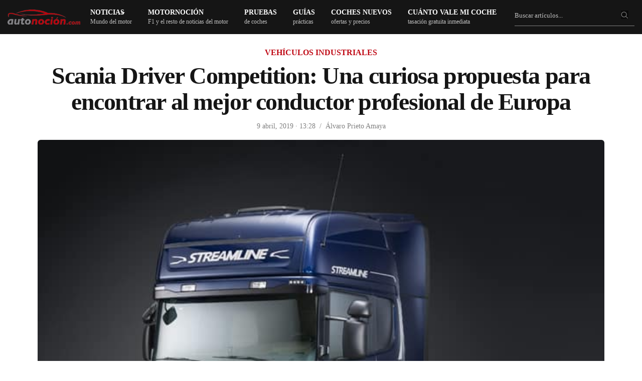

--- FILE ---
content_type: text/html; charset=UTF-8
request_url: https://www.autonocion.com/scania-driver-competition-mejor-conductor-europa/
body_size: 84850
content:
<!doctype html>
<html dir="ltr" lang="es">
<head><meta charset="UTF-8"><script>if(navigator.userAgent.match(/MSIE|Internet Explorer/i)||navigator.userAgent.match(/Trident\/7\..*?rv:11/i)){var href=document.location.href;if(!href.match(/[?&]nowprocket/)){if(href.indexOf("?")==-1){if(href.indexOf("#")==-1){document.location.href=href+"?nowprocket=1"}else{document.location.href=href.replace("#","?nowprocket=1#")}}else{if(href.indexOf("#")==-1){document.location.href=href+"&nowprocket=1"}else{document.location.href=href.replace("#","&nowprocket=1#")}}}}</script><script>(()=>{class RocketLazyLoadScripts{constructor(){this.v="2.0.4",this.userEvents=["keydown","keyup","mousedown","mouseup","mousemove","mouseover","mouseout","touchmove","touchstart","touchend","touchcancel","wheel","click","dblclick","input"],this.attributeEvents=["onblur","onclick","oncontextmenu","ondblclick","onfocus","onmousedown","onmouseenter","onmouseleave","onmousemove","onmouseout","onmouseover","onmouseup","onmousewheel","onscroll","onsubmit"]}async t(){this.i(),this.o(),/iP(ad|hone)/.test(navigator.userAgent)&&this.h(),this.u(),this.l(this),this.m(),this.k(this),this.p(this),this._(),await Promise.all([this.R(),this.L()]),this.lastBreath=Date.now(),this.S(this),this.P(),this.D(),this.O(),this.M(),await this.C(this.delayedScripts.normal),await this.C(this.delayedScripts.defer),await this.C(this.delayedScripts.async),await this.T(),await this.F(),await this.j(),await this.A(),window.dispatchEvent(new Event("rocket-allScriptsLoaded")),this.everythingLoaded=!0,this.lastTouchEnd&&await new Promise(t=>setTimeout(t,500-Date.now()+this.lastTouchEnd)),this.I(),this.H(),this.U(),this.W()}i(){this.CSPIssue=sessionStorage.getItem("rocketCSPIssue"),document.addEventListener("securitypolicyviolation",t=>{this.CSPIssue||"script-src-elem"!==t.violatedDirective||"data"!==t.blockedURI||(this.CSPIssue=!0,sessionStorage.setItem("rocketCSPIssue",!0))},{isRocket:!0})}o(){window.addEventListener("pageshow",t=>{this.persisted=t.persisted,this.realWindowLoadedFired=!0},{isRocket:!0}),window.addEventListener("pagehide",()=>{this.onFirstUserAction=null},{isRocket:!0})}h(){let t;function e(e){t=e}window.addEventListener("touchstart",e,{isRocket:!0}),window.addEventListener("touchend",function i(o){o.changedTouches[0]&&t.changedTouches[0]&&Math.abs(o.changedTouches[0].pageX-t.changedTouches[0].pageX)<10&&Math.abs(o.changedTouches[0].pageY-t.changedTouches[0].pageY)<10&&o.timeStamp-t.timeStamp<200&&(window.removeEventListener("touchstart",e,{isRocket:!0}),window.removeEventListener("touchend",i,{isRocket:!0}),"INPUT"===o.target.tagName&&"text"===o.target.type||(o.target.dispatchEvent(new TouchEvent("touchend",{target:o.target,bubbles:!0})),o.target.dispatchEvent(new MouseEvent("mouseover",{target:o.target,bubbles:!0})),o.target.dispatchEvent(new PointerEvent("click",{target:o.target,bubbles:!0,cancelable:!0,detail:1,clientX:o.changedTouches[0].clientX,clientY:o.changedTouches[0].clientY})),event.preventDefault()))},{isRocket:!0})}q(t){this.userActionTriggered||("mousemove"!==t.type||this.firstMousemoveIgnored?"keyup"===t.type||"mouseover"===t.type||"mouseout"===t.type||(this.userActionTriggered=!0,this.onFirstUserAction&&this.onFirstUserAction()):this.firstMousemoveIgnored=!0),"click"===t.type&&t.preventDefault(),t.stopPropagation(),t.stopImmediatePropagation(),"touchstart"===this.lastEvent&&"touchend"===t.type&&(this.lastTouchEnd=Date.now()),"click"===t.type&&(this.lastTouchEnd=0),this.lastEvent=t.type,t.composedPath&&t.composedPath()[0].getRootNode()instanceof ShadowRoot&&(t.rocketTarget=t.composedPath()[0]),this.savedUserEvents.push(t)}u(){this.savedUserEvents=[],this.userEventHandler=this.q.bind(this),this.userEvents.forEach(t=>window.addEventListener(t,this.userEventHandler,{passive:!1,isRocket:!0})),document.addEventListener("visibilitychange",this.userEventHandler,{isRocket:!0})}U(){this.userEvents.forEach(t=>window.removeEventListener(t,this.userEventHandler,{passive:!1,isRocket:!0})),document.removeEventListener("visibilitychange",this.userEventHandler,{isRocket:!0}),this.savedUserEvents.forEach(t=>{(t.rocketTarget||t.target).dispatchEvent(new window[t.constructor.name](t.type,t))})}m(){const t="return false",e=Array.from(this.attributeEvents,t=>"data-rocket-"+t),i="["+this.attributeEvents.join("],[")+"]",o="[data-rocket-"+this.attributeEvents.join("],[data-rocket-")+"]",s=(e,i,o)=>{o&&o!==t&&(e.setAttribute("data-rocket-"+i,o),e["rocket"+i]=new Function("event",o),e.setAttribute(i,t))};new MutationObserver(t=>{for(const n of t)"attributes"===n.type&&(n.attributeName.startsWith("data-rocket-")||this.everythingLoaded?n.attributeName.startsWith("data-rocket-")&&this.everythingLoaded&&this.N(n.target,n.attributeName.substring(12)):s(n.target,n.attributeName,n.target.getAttribute(n.attributeName))),"childList"===n.type&&n.addedNodes.forEach(t=>{if(t.nodeType===Node.ELEMENT_NODE)if(this.everythingLoaded)for(const i of[t,...t.querySelectorAll(o)])for(const t of i.getAttributeNames())e.includes(t)&&this.N(i,t.substring(12));else for(const e of[t,...t.querySelectorAll(i)])for(const t of e.getAttributeNames())this.attributeEvents.includes(t)&&s(e,t,e.getAttribute(t))})}).observe(document,{subtree:!0,childList:!0,attributeFilter:[...this.attributeEvents,...e]})}I(){this.attributeEvents.forEach(t=>{document.querySelectorAll("[data-rocket-"+t+"]").forEach(e=>{this.N(e,t)})})}N(t,e){const i=t.getAttribute("data-rocket-"+e);i&&(t.setAttribute(e,i),t.removeAttribute("data-rocket-"+e))}k(t){Object.defineProperty(HTMLElement.prototype,"onclick",{get(){return this.rocketonclick||null},set(e){this.rocketonclick=e,this.setAttribute(t.everythingLoaded?"onclick":"data-rocket-onclick","this.rocketonclick(event)")}})}S(t){function e(e,i){let o=e[i];e[i]=null,Object.defineProperty(e,i,{get:()=>o,set(s){t.everythingLoaded?o=s:e["rocket"+i]=o=s}})}e(document,"onreadystatechange"),e(window,"onload"),e(window,"onpageshow");try{Object.defineProperty(document,"readyState",{get:()=>t.rocketReadyState,set(e){t.rocketReadyState=e},configurable:!0}),document.readyState="loading"}catch(t){console.log("WPRocket DJE readyState conflict, bypassing")}}l(t){this.originalAddEventListener=EventTarget.prototype.addEventListener,this.originalRemoveEventListener=EventTarget.prototype.removeEventListener,this.savedEventListeners=[],EventTarget.prototype.addEventListener=function(e,i,o){o&&o.isRocket||!t.B(e,this)&&!t.userEvents.includes(e)||t.B(e,this)&&!t.userActionTriggered||e.startsWith("rocket-")||t.everythingLoaded?t.originalAddEventListener.call(this,e,i,o):(t.savedEventListeners.push({target:this,remove:!1,type:e,func:i,options:o}),"mouseenter"!==e&&"mouseleave"!==e||t.originalAddEventListener.call(this,e,t.savedUserEvents.push,o))},EventTarget.prototype.removeEventListener=function(e,i,o){o&&o.isRocket||!t.B(e,this)&&!t.userEvents.includes(e)||t.B(e,this)&&!t.userActionTriggered||e.startsWith("rocket-")||t.everythingLoaded?t.originalRemoveEventListener.call(this,e,i,o):t.savedEventListeners.push({target:this,remove:!0,type:e,func:i,options:o})}}J(t,e){this.savedEventListeners=this.savedEventListeners.filter(i=>{let o=i.type,s=i.target||window;return e!==o||t!==s||(this.B(o,s)&&(i.type="rocket-"+o),this.$(i),!1)})}H(){EventTarget.prototype.addEventListener=this.originalAddEventListener,EventTarget.prototype.removeEventListener=this.originalRemoveEventListener,this.savedEventListeners.forEach(t=>this.$(t))}$(t){t.remove?this.originalRemoveEventListener.call(t.target,t.type,t.func,t.options):this.originalAddEventListener.call(t.target,t.type,t.func,t.options)}p(t){let e;function i(e){return t.everythingLoaded?e:e.split(" ").map(t=>"load"===t||t.startsWith("load.")?"rocket-jquery-load":t).join(" ")}function o(o){function s(e){const s=o.fn[e];o.fn[e]=o.fn.init.prototype[e]=function(){return this[0]===window&&t.userActionTriggered&&("string"==typeof arguments[0]||arguments[0]instanceof String?arguments[0]=i(arguments[0]):"object"==typeof arguments[0]&&Object.keys(arguments[0]).forEach(t=>{const e=arguments[0][t];delete arguments[0][t],arguments[0][i(t)]=e})),s.apply(this,arguments),this}}if(o&&o.fn&&!t.allJQueries.includes(o)){const e={DOMContentLoaded:[],"rocket-DOMContentLoaded":[]};for(const t in e)document.addEventListener(t,()=>{e[t].forEach(t=>t())},{isRocket:!0});o.fn.ready=o.fn.init.prototype.ready=function(i){function s(){parseInt(o.fn.jquery)>2?setTimeout(()=>i.bind(document)(o)):i.bind(document)(o)}return"function"==typeof i&&(t.realDomReadyFired?!t.userActionTriggered||t.fauxDomReadyFired?s():e["rocket-DOMContentLoaded"].push(s):e.DOMContentLoaded.push(s)),o([])},s("on"),s("one"),s("off"),t.allJQueries.push(o)}e=o}t.allJQueries=[],o(window.jQuery),Object.defineProperty(window,"jQuery",{get:()=>e,set(t){o(t)}})}P(){const t=new Map;document.write=document.writeln=function(e){const i=document.currentScript,o=document.createRange(),s=i.parentElement;let n=t.get(i);void 0===n&&(n=i.nextSibling,t.set(i,n));const c=document.createDocumentFragment();o.setStart(c,0),c.appendChild(o.createContextualFragment(e)),s.insertBefore(c,n)}}async R(){return new Promise(t=>{this.userActionTriggered?t():this.onFirstUserAction=t})}async L(){return new Promise(t=>{document.addEventListener("DOMContentLoaded",()=>{this.realDomReadyFired=!0,t()},{isRocket:!0})})}async j(){return this.realWindowLoadedFired?Promise.resolve():new Promise(t=>{window.addEventListener("load",t,{isRocket:!0})})}M(){this.pendingScripts=[];this.scriptsMutationObserver=new MutationObserver(t=>{for(const e of t)e.addedNodes.forEach(t=>{"SCRIPT"!==t.tagName||t.noModule||t.isWPRocket||this.pendingScripts.push({script:t,promise:new Promise(e=>{const i=()=>{const i=this.pendingScripts.findIndex(e=>e.script===t);i>=0&&this.pendingScripts.splice(i,1),e()};t.addEventListener("load",i,{isRocket:!0}),t.addEventListener("error",i,{isRocket:!0}),setTimeout(i,1e3)})})})}),this.scriptsMutationObserver.observe(document,{childList:!0,subtree:!0})}async F(){await this.X(),this.pendingScripts.length?(await this.pendingScripts[0].promise,await this.F()):this.scriptsMutationObserver.disconnect()}D(){this.delayedScripts={normal:[],async:[],defer:[]},document.querySelectorAll("script[type$=rocketlazyloadscript]").forEach(t=>{t.hasAttribute("data-rocket-src")?t.hasAttribute("async")&&!1!==t.async?this.delayedScripts.async.push(t):t.hasAttribute("defer")&&!1!==t.defer||"module"===t.getAttribute("data-rocket-type")?this.delayedScripts.defer.push(t):this.delayedScripts.normal.push(t):this.delayedScripts.normal.push(t)})}async _(){await this.L();let t=[];document.querySelectorAll("script[type$=rocketlazyloadscript][data-rocket-src]").forEach(e=>{let i=e.getAttribute("data-rocket-src");if(i&&!i.startsWith("data:")){i.startsWith("//")&&(i=location.protocol+i);try{const o=new URL(i).origin;o!==location.origin&&t.push({src:o,crossOrigin:e.crossOrigin||"module"===e.getAttribute("data-rocket-type")})}catch(t){}}}),t=[...new Map(t.map(t=>[JSON.stringify(t),t])).values()],this.Y(t,"preconnect")}async G(t){if(await this.K(),!0!==t.noModule||!("noModule"in HTMLScriptElement.prototype))return new Promise(e=>{let i;function o(){(i||t).setAttribute("data-rocket-status","executed"),e()}try{if(navigator.userAgent.includes("Firefox/")||""===navigator.vendor||this.CSPIssue)i=document.createElement("script"),[...t.attributes].forEach(t=>{let e=t.nodeName;"type"!==e&&("data-rocket-type"===e&&(e="type"),"data-rocket-src"===e&&(e="src"),i.setAttribute(e,t.nodeValue))}),t.text&&(i.text=t.text),t.nonce&&(i.nonce=t.nonce),i.hasAttribute("src")?(i.addEventListener("load",o,{isRocket:!0}),i.addEventListener("error",()=>{i.setAttribute("data-rocket-status","failed-network"),e()},{isRocket:!0}),setTimeout(()=>{i.isConnected||e()},1)):(i.text=t.text,o()),i.isWPRocket=!0,t.parentNode.replaceChild(i,t);else{const i=t.getAttribute("data-rocket-type"),s=t.getAttribute("data-rocket-src");i?(t.type=i,t.removeAttribute("data-rocket-type")):t.removeAttribute("type"),t.addEventListener("load",o,{isRocket:!0}),t.addEventListener("error",i=>{this.CSPIssue&&i.target.src.startsWith("data:")?(console.log("WPRocket: CSP fallback activated"),t.removeAttribute("src"),this.G(t).then(e)):(t.setAttribute("data-rocket-status","failed-network"),e())},{isRocket:!0}),s?(t.fetchPriority="high",t.removeAttribute("data-rocket-src"),t.src=s):t.src="data:text/javascript;base64,"+window.btoa(unescape(encodeURIComponent(t.text)))}}catch(i){t.setAttribute("data-rocket-status","failed-transform"),e()}});t.setAttribute("data-rocket-status","skipped")}async C(t){const e=t.shift();return e?(e.isConnected&&await this.G(e),this.C(t)):Promise.resolve()}O(){this.Y([...this.delayedScripts.normal,...this.delayedScripts.defer,...this.delayedScripts.async],"preload")}Y(t,e){this.trash=this.trash||[];let i=!0;var o=document.createDocumentFragment();t.forEach(t=>{const s=t.getAttribute&&t.getAttribute("data-rocket-src")||t.src;if(s&&!s.startsWith("data:")){const n=document.createElement("link");n.href=s,n.rel=e,"preconnect"!==e&&(n.as="script",n.fetchPriority=i?"high":"low"),t.getAttribute&&"module"===t.getAttribute("data-rocket-type")&&(n.crossOrigin=!0),t.crossOrigin&&(n.crossOrigin=t.crossOrigin),t.integrity&&(n.integrity=t.integrity),t.nonce&&(n.nonce=t.nonce),o.appendChild(n),this.trash.push(n),i=!1}}),document.head.appendChild(o)}W(){this.trash.forEach(t=>t.remove())}async T(){try{document.readyState="interactive"}catch(t){}this.fauxDomReadyFired=!0;try{await this.K(),this.J(document,"readystatechange"),document.dispatchEvent(new Event("rocket-readystatechange")),await this.K(),document.rocketonreadystatechange&&document.rocketonreadystatechange(),await this.K(),this.J(document,"DOMContentLoaded"),document.dispatchEvent(new Event("rocket-DOMContentLoaded")),await this.K(),this.J(window,"DOMContentLoaded"),window.dispatchEvent(new Event("rocket-DOMContentLoaded"))}catch(t){console.error(t)}}async A(){try{document.readyState="complete"}catch(t){}try{await this.K(),this.J(document,"readystatechange"),document.dispatchEvent(new Event("rocket-readystatechange")),await this.K(),document.rocketonreadystatechange&&document.rocketonreadystatechange(),await this.K(),this.J(window,"load"),window.dispatchEvent(new Event("rocket-load")),await this.K(),window.rocketonload&&window.rocketonload(),await this.K(),this.allJQueries.forEach(t=>t(window).trigger("rocket-jquery-load")),await this.K(),this.J(window,"pageshow");const t=new Event("rocket-pageshow");t.persisted=this.persisted,window.dispatchEvent(t),await this.K(),window.rocketonpageshow&&window.rocketonpageshow({persisted:this.persisted})}catch(t){console.error(t)}}async K(){Date.now()-this.lastBreath>45&&(await this.X(),this.lastBreath=Date.now())}async X(){return document.hidden?new Promise(t=>setTimeout(t)):new Promise(t=>requestAnimationFrame(t))}B(t,e){return e===document&&"readystatechange"===t||(e===document&&"DOMContentLoaded"===t||(e===window&&"DOMContentLoaded"===t||(e===window&&"load"===t||e===window&&"pageshow"===t)))}static run(){(new RocketLazyLoadScripts).t()}}RocketLazyLoadScripts.run()})();</script>

	
	<meta name="viewport" content="width=device-width, initial-scale=1, maximum-scale=1, viewport-fit=cover">
	<link rel="profile" href="https://gmpg.org/xfn/11">
	<link rel="apple-touch-icon" sizes="120x120" href="//www.autonocion.com/assets/img/favicon/apple-touch-icon.png">
	<link rel="icon" type="image/png" sizes="32x32" href="//www.autonocion.com/assets/img/favicon/favicon-32x32.png">
	<link rel="icon" type="image/png" sizes="16x16" href="//www.autonocion.com/assets/img/favicon/favicon-16x16.png">
	<link rel="manifest" href="//www.autonocion.com/assets/img/favicon/site.webmanifest">
	<link rel="mask-icon" href="//www.autonocion.com/assets/img/favicon/safari-pinned-tab.svg" color="#5bbad5">
	<link rel="shortcut icon" href="//www.autonocion.com/assets/img/favicon/favicon.ico">
	<meta name="msapplication-config" content="//www.autonocion.com/assets/img/favicon/browserconfig.xml">
	<meta name="msapplication-TileColor" content="#151515">
	<meta name="theme-color" content="#151515">
	<meta name="robots" content="max-image-preview:large" />
	



	<meta name="twitter:card" content="summary_large_image">
<meta name="twitter:site" content="@autonocion">
<meta name="twitter:creator" content="@autonocion">
<meta name="twitter:title" content="Scania Driver Competition: Una curiosa propuesta para encontrar al mejor conductor profesional de Europa">
<meta name="twitter:description" content="Hacía ya unos cuantos años (desde 2015) que la marca de camiones Scania no celebraba su&hellip;">
<meta name="twitter:image" content="https://www.autonocion.com/wp-content/uploads/2019/04/scania.jpg">
<meta property="fb:app_id" content="279774659041014" />
<meta property="og:image:width" content="900" />
<meta property="og:image:height" content="600" />

<link rel="image_src" href="https://www.autonocion.com/wp-content/uploads/2019/04/scania.jpg" />

	<link rel="preload" as="image" importance="high" href="https://www.autonocion.com/wp-content/uploads/2019/04/scania.jpg" srcset="https://www.autonocion.com/wp-content/uploads/2019/04/scania-600x350.jpg 600w, https://www.autonocion.com/wp-content/uploads/2019/04/scania-170x100.jpg 170w" /><title>Scania Driver Competition: Una curiosa propuesta para encontrar al mejor conductor profesional de Europa</title><link rel="preload" href="https://www.autonocion.com/wp-content/uploads/2018/01/logo_autonocion.png" as="image" fetchpriority="high"><link rel="preload" href="//www.autonocion.com/images/logo_autonocion_mob.png" as="image" fetchpriority="high"><link rel="preload" href="https://www.autonocion.com/wp-content/uploads/2019/04/scania.jpg" as="image" imagesrcset="https://www.autonocion.com/wp-content/uploads/2019/04/scania.jpg 650w, https://www.autonocion.com/wp-content/uploads/2019/04/scania-270x203.jpg 270w" imagesizes="(max-width: 650px) 100vw, 650px" fetchpriority="high"><link rel="preload" href="https://www.autonocion.com/motornocion/wp-content/uploads/2026/02/WhatsApp-Image-2026-01-28-at-18.jpg" as="image" fetchpriority="high"><link rel="preload" href="https://www.autonocion.com/motornocion/wp-content/uploads/2026/02/Nuevas-normas-DGT.jpg" as="image" fetchpriority="high"><style id="perfmatters-used-css">.mwl-img{cursor:zoom-in;}.mwl-img:focus{opacity:.5;}.mwl{touch-action:pan-x pan-y;position:fixed;z-index:99999;top:0;left:0;width:100%;height:100%;display:none;}.mwl.safari-browser .mwl__slider .mwl__slider__image .mwl__slider__image__thumbnail img{opacity:1 !important;}.mwl::selection{background:red;}.mwl.visible{display:flex;flex-direction:column;}.mwl.extended .mwl__metadata{display:none !important;}.mwl .mwl__topbar{position:absolute;z-index:9;top:0;left:0;width:100%;height:40px;}.mwl .mwl__topbar .mwl__topbar__slide-counter{float:left;color:#fff;line-height:40px;margin-left:20px;font-family:sans-serif;font-size:16px;opacity:.6;}.mwl .mwl__topbar .mwl__topbar__controls{float:right;line-height:40px;margin-right:15px;}.mwl .mwl__topbar .mwl__topbar__controls .mwl__topbar__controls__control{position:relative;display:inline-block;margin-right:10px;opacity:.6;transition:opacity .2s;cursor:pointer;}.mwl .mwl__topbar .mwl__topbar__controls .mwl__topbar__controls__control:hover{opacity:1;transition:opacity .3s;}.mwl .mwl__topbar .mwl__topbar__controls .mwl__topbar__controls__control:hover .mwl__topbar__controls__control__label{visibility:visible;margin-top:0;opacity:.8;transition:.3s;}.mwl .mwl__topbar .mwl__topbar__controls .mwl__topbar__controls__control.hidden{display:none;}.mwl .mwl__topbar .mwl__topbar__controls .mwl__topbar__controls__control svg{display:inline-block;height:30px;margin-top:8px;}.mwl .mwl__topbar .mwl__topbar__controls .mwl__topbar__controls__control svg path{fill:#fff;}.mwl .mwl__topbar .mwl__topbar__controls .mwl__topbar__controls__control .mwl__topbar__controls__control__label{position:absolute;opacity:0;visibility:hidden;margin-top:10px;right:0;font-size:12px;font-family:sans-serif;padding:8px 15px;line-height:1em;border-radius:4px;background:#000;color:rgba(255,255,255,.5);white-space:nowrap;}.mwl .mwl__topbar .mwl__topbar__controls .mwl__topbar__controls__control .mwl__topbar__controls__control__label::before{content:"";position:absolute;top:-5px;right:7px;border-left:5px solid transparent;border-right:5px solid transparent;border-bottom:5px solid #000;}.mwl .mwl__topbar .mwl__topbar__controls .mwl__topbar__controls__control--sharing{position:relative;}.mwl .mwl__topbar .mwl__topbar__controls .mwl__topbar__controls__control--sharing:hover .mwl__topbar__controls__control--sharing__options{visibility:visible;opacity:1;}.mwl .mwl__topbar .mwl__topbar__controls .mwl__topbar__controls__control--sharing .mwl__topbar__controls__control--sharing__options{position:absolute;color:rgba(255,255,255,.8);white-space:nowrap;border-radius:4px;padding:8px 15px;right:0;font-size:12px;line-height:1em;background:#000;visibility:hidden;opacity:0;}.mwl .mwl__topbar .mwl__topbar__controls .mwl__topbar__controls__control--sharing .mwl__topbar__controls__control--sharing__options::before{content:"";position:absolute;top:-5px;right:7px;border-left:5px solid transparent;border-right:5px solid transparent;border-bottom:5px solid #000;}.mwl .mwl__topbar .mwl__topbar__controls .mwl__topbar__controls__control--sharing .mwl__topbar__controls__control--sharing__options li{list-style:none;margin:0;padding:5px;}.mwl .mwl__topbar .mwl__topbar__controls .mwl__topbar__controls__control--sharing .mwl__topbar__controls__control--sharing__options li a{color:rgba(255,255,255,.5);text-decoration:none;transition:.2s;}.mwl .mwl__topbar .mwl__topbar__controls .mwl__topbar__controls__control--sharing .mwl__topbar__controls__control--sharing__options li:hover a{color:#fff;}.mwl .mwl__navigations{position:relative;top:50%;width:100%;z-index:1;}.mwl .mwl__navigation__next,.mwl .mwl__navigation__previous{position:absolute;padding:15px 10px;border-radius:99px;line-height:16px;opacity:.7;transition:opacity .2s;cursor:pointer;}.mwl .mwl__navigation__next svg,.mwl .mwl__navigation__previous svg{width:30px;}.mwl .mwl__navigation__next:hover,.mwl .mwl__navigation__previous:hover{opacity:.6;background:#fff;transition:opacity .3s,background .3s;}.mwl .mwl__navigation__previous{left:20px;padding-left:8px;margin-top:-25px;color:#fff;background:rgba(255,255,255,.3);}.mwl .mwl__navigation__next{right:20px;padding-right:8px;margin-top:-25px;color:#fff;background:rgba(255,255,255,.3);}.mwl .mwl__slider{position:relative;width:100%;height:100%;min-height:0;display:flex;flex:1;}.mwl .mwl__slider.mwl-animate{transition:transform 1s;}.mwl .mwl__slider .mwl__slider__image{min-width:100%;height:100%;display:flex;flex-direction:column;opacity:0;transition:opacity .3s;}.mwl .mwl__slider .mwl__slider__image.visible{opacity:1;}.mwl .mwl__slider .mwl__slider__image.no-magnification .mwl__slider__image__thumbnail img{cursor:default;}.mwl .mwl__slider .mwl__slider__image .mwl__slider__image__thumbnail{display:flex;flex:1;width:100%;height:100%;padding:10px;padding-top:40px;align-items:center;justify-content:center;overflow:hidden;box-sizing:border-box;}.mwl .mwl__slider .mwl__slider__image .mwl__slider__image__thumbnail.mwl__full__screen{padding:0 !important;}.mwl .mwl__slider .mwl__slider__image .mwl__slider__image__thumbnail .mwl__slider__image__thumbnail__low-res{display:none;}.mwl .mwl__slider .mwl__slider__image .mwl__slider__image__thumbnail img{max-width:100%;max-height:100%;transform:scale(1);transition:transform .2s;cursor:zoom-in;}.mwl .mwl__slider .mwl__slider__image .mwl__slider__image__thumbnail img.zoomed{max-width:200%;max-height:200%;}.mwl .mwl__slider .mwl__slider__image .mwl__slider__image__thumbnail.magnification_disabled img{cursor:crosshair;}.mwl .mwl__slider .mwl__slider__image .mwl__slider__image__thumbnail .mwl__slider__image__thumbnail__low-res-container{position:absolute;top:0;height:100%;width:100%;display:flex;align-items:center;justify-content:center;padding:inherit;box-sizing:border-box;overflow:hidden;}.mwl .mwl__slider .mwl__slider__image .mwl__slider__image__thumbnail .mwl__slider__image__thumbnail__low-res-container .mwl__slider__image__thumbnail__low-res{top:0;left:0;cursor:progress;}.mwl .mwl__slider .mwl__slider__image .mwl__slider__image__thumbnail .image-map{position:absolute;background:#321;}.mwl .mwl__slider .mwl__slider__image .mwl__slider__image__thumbnail .image-map button img{transform:translate(-50%,-50%);}.mwl .mwl__slider .mwl__slider__image .mwl__slider__image__thumbnail .image-map .gm-svpc img{max-width:none;max-height:none;}.mwl .mwl__metadata{width:80%;max-width:840px;margin:auto;padding:0;box-sizing:border-box;color:#fff;text-align:center;}.mwl .mwl__metadata h2{margin:20px 0;margin-bottom:10px;font-size:22px;color:#fff;}.mwl .mwl__metadata h2::after,.mwl .mwl__metadata h2::before{display:none;}.mwl .mwl__metadata .exifs,.mwl .mwl__metadata h2,.mwl .mwl__metadata p{font-family:sans-serif;}.mwl .mwl__metadata .description{margin:5px 0;font-size:16px;opacity:.8;display:none;}.mwl .mwl__metadata .description.visible{display:block;}.mwl .mwl__metadata .description .caption-wrapper{max-height:300px;overflow-x:hidden;overflow-y:auto;scrollbar-color:#5f5f5f rgba(255,255,255,.07);scrollbar-width:thin;}.mwl .mwl__metadata .description .caption{word-wrap:break-word;white-space:pre-wrap;}.mwl .mwl__metadata .description .toggle-full-description{font-family:sans-serif;font-size:18px;height:18px;display:inline-block;font-weight:700;cursor:pointer;vertical-align:top;margin-bottom:10px;}.mwl .mwl__metadata .description .toggle-full-description svg{height:18px;}.mwl .mwl__metadata .description .toggle-full-description svg path{fill:#fff;}.mwl .mwl__metadata .exifs .exif{display:inline-block;margin:20px 5px;margin-top:0;opacity:1;}.mwl .mwl__metadata .exifs .exif svg{display:inline-block;vertical-align:middle;height:20px !important;}.mwl .mwl__metadata .exifs .exif svg path{fill:#fff;}.mwl .mwl__metadata .exifs .exif span{display:inline-block;line-height:26px;vertical-align:middle;font-size:14px;}.mwl.light .mwl__topbar .mwl__topbar__slide-counter{color:#000;}.mwl.light .mwl__topbar .mwl__topbar__controls .mwl__topbar__controls__control svg path{fill:#000;}.mwl.light .mwl__metadata{color:#000 !important;}.mwl.light .mwl__metadata h2{color:#000 !important;}.mwl.light .mwl__metadata p svg path{fill:#000;}.mwl.light .mwl__metadata .exifs svg path{fill:#000;}.mwl.pswp--open{display:block !important;}.mwl .pswp__custom-caption{background:rgba(0,0,0,.808);font-size:16px;color:#fff;width:100%;max-width:calc(80%);padding:5px 8px;border-radius:4px;position:absolute;left:50%;bottom:50px;transform:translateX(-50%);transition:opacity .7s ease-in-out !important;}.mwl .pswp__custom-caption a{color:#fff;text-decoration:underline;}.mwl .hidden-caption-content{display:none;}.mwl button.pswp__button{color:#fff;}.mwl button.pswp__button path{fill:#fff;}.mwl .mwl__pswp--sharing__options{position:absolute;left:50%;transform:translateX(-50%);background:#fff;border-radius:4px;padding:8px 15px;font-size:12px;line-height:1em;white-space:nowrap;margin-top:20px;margin-bottom:10px;z-index:1000;}.mwl .mwl__pswp--sharing__options::after{content:"";position:absolute;top:100%;left:50%;border-width:8px;border-style:solid;border-radius:2px;border-color:#fff transparent transparent transparent;transform:translateX(-50%);}.mwl .mwl__pswp--sharing__options ul{list-style:none;margin:0;padding:0;}.mwl .mwl__pswp--sharing__options li{margin:0;padding:5px 0;}.mwl .mwl__pswp--sharing__options li a{color:rgba(3,3,3,.5);text-decoration:none;transition:color .2s;}.mwl .mwl__pswp--sharing__options li a:hover{color:#474747;}.review-box,.review-box *{margin:0;padding:0;-webkit-box-sizing:border-box;-moz-box-sizing:border-box;-ms-box-sizing:border-box;box-sizing:border-box;}.review-box{margin:24px 0;background-color:#f6f6f6;padding:24px;border-radius:6px;}.review-item{margin-bottom:16px;opacity:1;-webkit-transition:all ease-in-out .2s;-moz-transition:all ease-in-out .2s;-o-transition:all ease-in-out .2s;transition:all ease-in-out .2s;}#review-box .review-item h3{font-size:18px;color:#525252;position:relative;z-index:2;line-height:20px;margin-bottom:0;font-weight:500;}#review-box.review-percentage .review-item h3,#review-box.review-percentage .review-item h3{line-height:34px;padding:0 0 8px 0;bottom:4px;margin-top:0;}.review-percentage .review-item span{position:relative;display:block;height:33px;}.review-percentage .review-item span span{bottom:0;position:absolute;background-color:#bf0713;display:block;height:2px;z-index:999;}.review-stars .review-item{background:#3a3a3a;margin-bottom:2px;overflow:hidden;padding:10px 8px;}#review-box.review-stars .review-item h5{float:left;}.review-summary{overflow:hidden;position:relative;min-height:85px;}body.rtl #review-box.review-stars .review-item h5,body.rtl .user-rate-wrap .user-rating-text{float:right;}@font-face{font-family:"FontAwesome";font-display:swap;src:url("https://www.autonocion.com/wp-content/themes/goodlife-wp/assets/css/../fonts/fontawesome-webfont.eot?v=4.7.0");src:url("https://www.autonocion.com/wp-content/themes/goodlife-wp/assets/css/../fonts/fontawesome-webfont.eot?#iefix&v=4.7.0") format("embedded-opentype"),url("https://www.autonocion.com/wp-content/themes/goodlife-wp/assets/css/../fonts/fontawesome-webfont.woff2?v=4.7.0") format("woff2"),url("https://www.autonocion.com/wp-content/themes/goodlife-wp/assets/css/../fonts/fontawesome-webfont.woff?v=4.7.0") format("woff"),url("https://www.autonocion.com/wp-content/themes/goodlife-wp/assets/css/../fonts/fontawesome-webfont.ttf?v=4.7.0") format("truetype"),url("https://www.autonocion.com/wp-content/themes/goodlife-wp/assets/css/../fonts/fontawesome-webfont.svg?v=4.7.0#fontawesomeregular") format("svg");font-weight:normal;font-style:normal;}.fa{display:inline-block;font:normal normal normal 14px/1 FontAwesome;font-size:inherit;text-rendering:auto;-webkit-font-smoothing:antialiased;-moz-osx-font-smoothing:grayscale;}@-webkit-keyframes fa-spin{0%{-webkit-transform:rotate(0deg);transform:rotate(0deg);}100%{-webkit-transform:rotate(359deg);transform:rotate(359deg);}}@keyframes fa-spin{0%{-webkit-transform:rotate(0deg);transform:rotate(0deg);}100%{-webkit-transform:rotate(359deg);transform:rotate(359deg);}}.fa-search:before{content:"";}.fa-twitter:before{content:"";}.fa-facebook-f:before,.fa-facebook:before{content:"";}.fa-table:before{content:"";}.fa-linkedin:before{content:"";}.fa-instagram:before{content:"";}.fa-send:before,.fa-paper-plane:before{content:"";}.fa-whatsapp:before{content:"";}html{line-height:1.15;-webkit-text-size-adjust:100%;}body{margin:0;}h1{font-size:2em;margin:.67em 0;}a{background-color:transparent;}b,strong{font-weight:bolder;}img{border-style:none;}button,input,optgroup,select,textarea{font-family:inherit;font-size:100%;line-height:1.15;margin:0;}button,input{overflow:visible;}button,select{text-transform:none;}button,[type="button"],[type="reset"],[type="submit"]{-webkit-appearance:button;}button::-moz-focus-inner,[type="button"]::-moz-focus-inner,[type="reset"]::-moz-focus-inner,[type="submit"]::-moz-focus-inner{border-style:none;padding:0;}button:-moz-focusring,[type="button"]:-moz-focusring,[type="reset"]:-moz-focusring,[type="submit"]:-moz-focusring{outline:1px dotted ButtonText;}fieldset{padding:.35em .75em .625em;}[type="checkbox"],[type="radio"]{box-sizing:border-box;padding:0;}[type="number"]::-webkit-inner-spin-button,[type="number"]::-webkit-outer-spin-button{height:auto;}[type="search"]{-webkit-appearance:textfield;outline-offset:-2px;}[type="search"]::-webkit-search-decoration{-webkit-appearance:none;}::-webkit-file-upload-button{-webkit-appearance:button;font:inherit;}[hidden]{display:none;}html{box-sizing:border-box;font-size:100%;}*,*::before,*::after{box-sizing:inherit;}body{margin:0;padding:0;background:#fefefe;font-family:-apple-system,BlinkMacSystemFont,"Segoe UI",Roboto,Helvetica,Arial,sans-serif,"Apple Color Emoji","Segoe UI Emoji","Segoe UI Symbol";font-weight:normal;line-height:1.6;color:#0a0a0a;-webkit-font-smoothing:antialiased;-moz-osx-font-smoothing:grayscale;}img{display:inline-block;vertical-align:middle;max-width:100%;height:auto;-ms-interpolation-mode:bicubic;}button{padding:0;appearance:none;border:0;border-radius:0;background:transparent;line-height:1;cursor:auto;}[data-whatinput='mouse'] button{outline:0;}button,input,optgroup,select,textarea{font-family:inherit;}div,dl,dt,dd,ul,ol,li,h1,h2,h3,h4,h5,h6,pre,form,p,blockquote,th,td{margin:0;padding:0;}p{margin-bottom:1rem;font-size:inherit;line-height:1.6;text-rendering:optimizeLegibility;}em,i{font-style:italic;line-height:inherit;}.subheader .fa{font-size:15px;}strong,b{font-weight:bold;line-height:inherit;}h1,.h1,h2,.h2,h3,.h3,h4,.h4,h5,.h5,h6,.h6{font-family:-apple-system,BlinkMacSystemFont,"Segoe UI",Roboto,Helvetica,Arial,sans-serif,"Apple Color Emoji","Segoe UI Emoji","Segoe UI Symbol";font-style:normal;font-weight:600;color:inherit;text-rendering:optimizeLegibility;}h1,.h1{line-height:1.15;margin-top:0;margin-bottom:1.25rem;}h2,.h2{font-size:1.375rem;line-height:1.15;margin-top:0;margin-bottom:1.25rem;}h3,.h3{font-size:1.25rem;line-height:1.15;margin-top:0;margin-bottom:1.25rem;}h4,.h4{font-size:20px;line-height:1.25;margin-top:0;margin-bottom:1.25rem;}h5,.h5{font-size:20px;line-height:1.15;margin-top:0;margin-bottom:1.25rem;}h6,.h6{font-size:26px;line-height:1.15;margin-top:0;margin-bottom:1.25rem;font-weight:300;}@media print, screen and (min-width: 40em){h1,.h1{font-size:1.875rem;}h2,.h2{font-size:1.75rem;}h3,.h3{font-size:1.375rem;}h4,.h4{font-size:22px;}h5,.h5{font-size:22px;}h6,.h6{font-size:26px;}}@media print, screen and (min-width: 64em){h1,.h1{font-size:2.375rem;}h2,.h2{font-size:30px;}h3,.h3{font-size:24px;}h4,.h4{font-size:22px;}h5,.h5{font-size:22px;}h6,.h6{font-size:26px;}}a{line-height:inherit;text-decoration:none;cursor:pointer;}a:hover,a:focus{color:#0c0c0c;}a img{border:0;}.post-detail-style1 a img,.video-format-post a img{border-radius:6px;margin:8px 0px;}.post-detail-style1 .gallery .gallery-item img{border-radius:6px;}ul,ol,dl{margin-bottom:1rem;list-style-position:outside;line-height:1.6;}li{font-size:inherit;}ul{margin-left:1.25rem;list-style-type:disc;}ul ul,ol ul,ul ol,ol ol{margin-left:1.25rem;margin-bottom:0;}figure{margin:0;}.subheader{margin-top:.2rem;margin-bottom:.5rem;font-weight:normal;line-height:1.4;color:#8a8a8a;}.text-left{text-align:left;}.text-center{text-align:center;}@media print{*{background:transparent !important;color:black !important;color-adjust:economy;box-shadow:none !important;text-shadow:none !important;}table.show-for-print{display:table !important;}a,a:visited{text-decoration:underline;}a[href]:after{content:" (" attr(href) ")";}.ir a:after,a[href^='javascript:']:after,a[href^='#']:after{content:"";}tr,img{page-break-inside:avoid;}img{max-width:100% !important;}@page{margin:.5cm;}p,h2,h3{orphans:3;widows:3;}h2,h3{page-break-after:avoid;}}.row{max-width:1160px;margin-right:auto;margin-left:auto;display:flex;flex-flow:row wrap;}.row .row{margin-right:-.625rem;margin-left:-.625rem;}@media print, screen and (min-width: 40em){.row .row{margin-right:-.9375rem;margin-left:-.9375rem;}}@media print, screen and (min-width: 64em){.row .row{margin-right:-.9375rem;margin-left:-.9375rem;max-width:none;}}@media screen and (min-width: 77.5em){.row .row{margin-right:-.9375rem;margin-left:-.9375rem;}}.row .row.collapse{margin-right:0;margin-left:0;}.row.expanded{max-width:none;}.row.expanded .row{margin-right:auto;margin-left:auto;}.row:not(.expanded) .row{max-width:none;}.row.collapse > .column,.row.collapse > .columns{padding-right:0;padding-left:0;}.row.is-collapse-child,.row.collapse > .column > .row,.row.collapse > .columns > .row{margin-right:0;margin-left:0;}.column,.columns{flex:1 1 0px;padding-right:.625rem;padding-left:.625rem;min-width:0;}@media print, screen and (min-width: 40em){.column,.columns{}.home-tutos .column,.columns{padding-right:.9375rem;padding-left:.9375rem;}}@media print, screen and (min-width: 64em){.column,.columns,cat-header-container{padding-right:.9375rem;padding-left:.9375rem;}}.column.row.row,.row.row.columns{float:none;display:block;}.row .column.row.row,.row .row.row.columns{margin-right:0;margin-left:0;padding-right:0;padding-left:0;}.small-2{flex:0 0 14%;max-width:54px;}.small-6{flex:0 0 50%;max-width:50%;}.small-8{flex:0 0 66.6666666667%;max-width:66.6666666667%;}.small-12{flex:0 0 100%;max-width:100%;}@media print, screen and (min-width: 40em){.medium-4{flex:0 0 33.3333333333%;max-width:33.3333333333%;}.medium-6{flex:0 0 50%;max-width:50%;}.medium-8{flex:1;}.medium-12{flex:0 0 100%;max-width:100%;}}.row.medium-unstack > .column,.row.medium-unstack > .columns{flex:0 0 100%;}@media print, screen and (min-width: 40em){.row.medium-unstack > .column,.row.medium-unstack > .columns{flex:1 1 0px;}}@media print, screen and (min-width: 64em){.large-2{flex:0 0 16.6666666667%;max-width:16.6666666667%;}.large-3{flex:0 0 25%;max-width:25%;}.large-4{flex:0 0 33.3333333333%;max-width:33.3333333333%;}.large-12{flex:0 0 100%;max-width:100%;}}.row.large-unstack > .column,.row.large-unstack > .columns{flex:0 0 100%;}@media print, screen and (min-width: 64em){.row.large-unstack > .column,.row.large-unstack > .columns{flex:1 1 0px;}}.row.xlarge-unstack > .column,.row.xlarge-unstack > .columns{flex:0 0 100%;}@media screen and (min-width: 77.5em){.row.xlarge-unstack > .column,.row.xlarge-unstack > .columns{flex:1 1 0px;}}.hide{display:none !important;}@media screen and (max-width: 63.99875em){.show-for-large{}}.reset,.subheader ul,.menu-holder ul li.menu-item-mega-parent .thb_mega_menu_holder .thb_mega_menu,.menu-holder ul li.menu-item-mega-parent .thb_mega_menu_holder .thb_mega_menu li,.widget.widget_calendar table,.searchform fieldset,.slick-dots{margin:0;padding:0;}.cf:before,.post:before,.post-author:before,.authorpage:before,.addresses:before,.cf:after,.post:after,.post-author:after,.authorpage:after,.addresses:after{content:" ";display:table;}.cf:after,.post:after,.post-author:after,.authorpage:after,.addresses:after{clear:both;}.endcolumn [class*="column"] + [class*="column"]:last-child,.menu-holder ul li.menu-item-mega-parent .thb_mega_menu_holder .category-children > div [class*="column"] + [class*="column"]:last-child,.other_videos .row [class*="column"] + [class*="column"]:last-child,.related-posts .row [class*="column"] + [class*="column"]:last-child{float:left;}.transition,.post-gallery img,.mobile-menu li span,.mobile-menu li a,.post.post-overlay.show-excerpts .post-content,.circle_rating,input[type="text"],input[type="password"],input[type="date"],input[type="datetime"],input[type="email"],input[type="number"],input[type="search"],input[type="tel"],input[type="time"],input[type="url"],textarea,.products .product .product_thumbnail.thb_hover .product_thumbnail_hover,.products .product.product-category a div span{-webkit-transition:all 1s cubic-bezier(.25,.46,.45,.94);-moz-transition:all 1s cubic-bezier(.25,.46,.45,.94);-o-transition:all 1s cubic-bezier(.25,.46,.45,.94);transition:all 1s cubic-bezier(.25,.46,.45,.94);}.quick-transition,.thb-next-arrow,.quick_search,.quick_search.active .quick_searchform,.post .post-title h6,.post .post-bottom-meta .comment_icon,.post.carousel-listing:after,.post.post-overlay.center-title .post-gallery > a:after,.post.post-overlay.center-gradient .post-gallery > a:after,.post.post-overlay.bottom-gradient .post-gallery > a:after,.post.post-overlay.top-gradient .post-gallery > a:after,.post.post-overlay.color1-gradient .post-gallery > a:after,.post.post-overlay.color2-gradient .post-gallery > a:after,.post.post-overlay.color3-gradient .post-gallery > a:after,.post.post-overlay.color4-gradient .post-gallery > a:after,.post.post-overlay.color5-gradient .post-gallery > a:after,.post.carousel-style2,.post.carousel-style2 .post-bottom-meta,.post.carousel-style4,.post.carousel-style5 .post-content,.widget.widget_socialicons .social,.thb-category-slide .thb-category-container,.thb-category-slide .thb-slide-link,.mfp-zoom-in .mfp-with-anim,.mfp-zoom-in .mfp-iframe-scaler,.mfp-zoom-in .mfp-inline-holder,.mfp-zoom-in .mfp-close,.mfp-zoom-in.mfp-bg,.mfp-zoom-out .mfp-with-anim,.mfp-zoom-out.mfp-bg,.thb-login-form .thb-form-container,.thb-login-form .thb-form-container .thb-login,.thb-login-form .thb-form-container .thb-register,.thb-login-form .thb-form-container .thb-lost,.thb-login-form ul li a:after,.thb-login-form ul li span:after,.products .product .product_after_title .product_after_shop_loop_buttons,.products .product .product_after_title .product_after_shop_loop_price,.btn,.button,input[type=submit]{-moz-transition:all .25s cubic-bezier(.25,.46,.45,.94);-o-transition:all .25s cubic-bezier(.25,.46,.45,.94);}.linear-quick-transition,.thb-next-arrow .bar,a,.post .post-gallery img,.post.format-gallery .post-gallery > a:after,.post.format-gallery .post-gallery > a:before,.post.format-video .post-gallery > a:after,.post.format-video .post-gallery > a:before,.widget.widget_socialcounter ul li a .fa,.slick,.slick:after,.slick-list,.slick-nav,.slick-dots li button,.post-title-bullets li button span{-webkit-transition:all .25s linear;-moz-transition:all .25s linear;-o-transition:all .25s linear;transition:all .25s linear;}.row{margin-left:auto;}.row:before{content:none;}.row.mpc-row{display:flex;}.row.thb-arrow-enabled,.row.thb-divider-enabled,.row.thb-overlay-enabled{position:relative;}.row.thb-divider-enabled > .columns,.row.thb-overlay-enabled > .columns{z-index:2;}.row.vc_row:before{content:none;}.row.vc_row:not(.vc_inner){margin:0 auto;width:100%;}@media only screen and (min-width: 40.063em){.row{}.home-tutos.row{padding:0px;}}@media only screen and (min-width: 40.063em){.row.style5-container{padding:0 25px;max-width:79.375em;}}.row .row.vc_row.max_width{margin:0 auto;}.row.row-o-full-height{display:flex;min-height:100vh;}@media screen and (-ms-high-contrast: active), (-ms-high-contrast: none){.row.row-o-full-height{height:100vh;}}.row.row-o-columns-bottom{align-items:flex-end;}.row.row-o-columns-middle{align-items:center;}.row.row-o-content-middle .vc_column-inner{display:flex;align-items:center;}.row.row-o-content-middle .vc_column-inner{display:flex;flex-direction:column;justify-content:center;}.row.top-padding{padding-top:24px;}.row.grid{margin:0;padding:0;}@media only screen and (min-width: 80em){.row.grid{margin:0 -1px;}}.row.grid .columns{padding:0 1px;}.row.grid .columns .post{margin-bottom:2px;}.row.grid .row{margin:0 -1px;padding:0;}.row.post-carousel-style2{margin:0;}.row.post-carousel-style2 .columns{flex:1;display:flex;}.row.post-carousel-style2 .columns .post{margin-bottom:0;width:100%;}.row.post-carousel-style2 .slick-track{display:flex;}.row.post-carousel-style2.grid{margin:0;}.row.post-carousel-style2.grid .columns{padding:0;}.row.full-width-row{width:100%;margin-left:auto;margin-right:auto;max-width:100%;}.row.no-row-padding{padding:0;}.row.no-padding{margin:auto;}.row.no-padding > .columns,.row.no-padding .owl-item > .columns{padding:0;}.row.full-height-content > .table{width:100%;}.row.max_width{max-width:76.875em !important;padding:0;margin:0 auto;}@media only screen and (min-width: 40.063em){.row.max_width{padding:0 15px;}}.row.video_bg{overflow:hidden;}.row .thb-divider-container{position:absolute;top:auto;bottom:0;left:0;z-index:1;width:100%;-webkit-transform:translateZ(0);-moz-transform:translateZ(0);-ms-transform:translateZ(0);-o-transform:translateZ(0);transform:translateZ(0);pointer-events:none;}.row .thb-divider-container .thb-svg-divider{width:100%;left:0;bottom:-1px;height:100%;position:absolute;}.row .thb-divider-container[data-position="top"]{top:-1px;bottom:auto;transform:rotate(180deg);}.row .thb-divider-container[data-position="top"] .thb-svg-divider{bottom:auto;top:-1px;}.row .thb-divider-container.second[data-position="both"]{top:-1px;bottom:auto;transform:rotate(180deg);}.row .thb-divider-container.second[data-position="both"] .thb-svg-divider{bottom:auto;top:-1px;}.row .thb-divider-container.waves_opacity .thb-svg-divider path:nth-child(2){fill-opacity:.15;}.row .thb-divider-container.waves_opacity .thb-svg-divider path:nth-child(3){fill-opacity:.3;}.custom_scroll{overflow:hidden;height:100%;position:relative;}img:not([src]):not([srcset]){visibility:hidden;}.post-gallery img.image-loading{opacity:0;}.post-gallery img.image-loading.image-loaded{opacity:1;}.lazy-load-off .post-gallery img.image-loading{opacity:1;}.post-gallery img.attachment-post-thumbnail{max-height:75px;}.table{display:flex;align-items:normal;}.table > div{width:100%;}.lazyloaded{opacity:1;-webkit-transition:opacity .25s cubic-bezier(.25,.46,.45,.94);-moz-transition:opacity .25s cubic-bezier(.25,.46,.45,.94);-o-transition:opacity .25s cubic-bezier(.25,.46,.45,.94);transition:opacity .25s cubic-bezier(.25,.46,.45,.94);}html{height:100%;}body{color:#525252;background:#fff;position:static;scroll-behavior:smooth;}body div,body dl,body dt,body dd,body ul,body ol,body li,body pre,body form,body p,body th,body td{font-size:inherit;font-family:inherit;}body p{font-style:normal;font-size:18px;font-weight:400;line-height:1.75em;}body strong{font-weight:600;}body h3 strong{font-weight:700;}figure{margin:0;}table{border-collapse:collapse;border-spacing:0;}p{word-spacing:.001em;font-feature-settings:"kern" 1;font-kerning:normal;}a{outline:0;color:#525252;}a:focus{color:#080808;}.post-detail-style1 .post-content a,.page-portada a,.page-sinportada a{color:#bf0713;}.single-format-standard .post-content a:hover{color:#bf0713;text-decoration:underline;}h1,h2,h3,h4,h5,h6,h4.pruebas_coches a{color:#151515;margin-top:0;letter-spacing:-.03em;font-weight:700;text-rendering:geometricPrecision;-webkit-font-smoothing:antialiased;}h2 span,h3 span,h4 span,h5 span,h6 span{background:#fff;padding-right:16px;}h3.related-title span{background:#151515;}#wrapper{position:relative;min-height:100vh;width:100%;margin:0 auto;display:flex;flex-direction:row;scroll-behavior:smooth;min-height:100%;}#wrapper [role="main"]{position:relative;overflow:hidden;z-index:10;}#wrapper [role="main"] > .row{background:#fff;}#wrapper #content-container{display:flex;flex-direction:column;min-height:100vh;width:100%;-webkit-transition:all .45s cubic-bezier(.25,.46,.45,.94);-moz-transition:all .45s cubic-bezier(.25,.46,.45,.94);-o-transition:all .45s cubic-bezier(.25,.46,.45,.94);transition:all .45s cubic-bezier(.25,.46,.45,.94);}#wrapper #content-container .click-capture{position:absolute;z-index:998;top:0;right:0;width:0;height:0;background:rgba(0,0,0,.25);content:"";filter:progid:DXImageTransform.Microsoft.Alpha(Opacity=0);opacity:0;-webkit-transition:opacity .45s cubic-bezier(.25,.46,.45,.94);-moz-transition:opacity .45s cubic-bezier(.25,.46,.45,.94);-o-transition:opacity .45s cubic-bezier(.25,.46,.45,.94);transition:opacity .45s cubic-bezier(.25,.46,.45,.94);will-change:opacity;}.thb-dark-mode-on .post.blog-post .entry-title,.thb-dark-mode-on .related-posts .related-title{border-bottom-color:rgba(255,255,255,.25);}.thb-dark-mode-on .shop_table thead tr th{color:rgba(255,255,255,.8);}.thb-dark-mode-on .shop_table tbody tr,.thb-dark-mode-on .shop_table thead tr,.thb-dark-mode-on .cart_totals h2,.thb-dark-mode-on #order_review_heading{border-color:rgba(255,255,255,.25);}.thb-dark-mode-on .shop_table tbody tr,.thb-dark-mode-on .cart_totals .shop_table tbody tr,.thb-dark-mode-on .cart_totals .shop_table tfoot tr,.thb-dark-mode-on .shop_table.woocommerce-checkout-review-order-table tbody tr,.thb-dark-mode-on .shop_table.woocommerce-checkout-review-order-table tfoot tr,.thb-dark-mode-on .shop_table.order_details tbody tr,.thb-dark-mode-on .shop_table.order_details tfoot tr,.thb-dark-mode-on .shop_table.customer_details tbody tr,.thb-dark-mode-on .shop_table.customer_details tfoot tr{border-color:rgba(255,255,255,.2);}.thb-dark-mode-on .cart_totals .shop_table,.thb-dark-mode-on .shop_table.woocommerce-checkout-review-order-table,.thb-dark-mode-on .shop_table.order_details,.thb-dark-mode-on .shop_table.customer_details,.thb-dark-mode-on .shop_table tfoot{color:rgba(255,255,255,.8);}h1,h2,h3,h4,h5,h6{margin-bottom:18px;}h5,h6{line-height:1.35;}h6{margin-bottom:10px;}ul,ol{margin-left:0;list-style-position:inside;font-size:inherit;}ul ul,ul ol,ol ul,ol ol{margin-left:15px;}ul li,ol li{margin-bottom:10px;font-size:18px;}ul li:last-child,ol li:last-child{margin:0;}.subheader{line-height:40px;direction:ltr;margin-top:0;margin-bottom:0;position:relative;z-index:12;width:100%;display:flex;align-items:center;}.rtl .subheader > .row{direction:rtl;}.rtl .subheader > .row .text-right{text-align:left;}.subheader ul{font-size:11px;}.subheader ul > li{margin:0;padding:0;display:inline-block;}.subheader ul > li > span{display:inline-flex;padding:0 0 0 5px;line-height:40px;font-weight:600;}@media only screen and (min-width: 80em){.subheader ul > li > span{padding:0 0 0 10px;}}.subheader ul > li > a{display:inline-flex;padding:0 5px;line-height:40px;}.subheader ul > li > a .fa{margin-left:5px;}@media only screen and (min-width: 80em){.subheader ul > li > a{padding:0 10px;}}.subheader ul > li .sub-menu{top:100%;left:0;z-index:10;text-align:left;}.subheader ul > li .sub-menu li a{display:block;font-size:10px;line-height:39px;padding:0 15px;min-width:160px;border-bottom:1px solid transparent;}.subheader ul > li .sub-menu li a .fa{min-width:10px;margin-left:0;margin-right:12px;}.subheader ul > li .sub-menu li:last-child a{border-bottom:0 !important;}.subheader.dark{background:#080808;border-bottom:1px solid rgba(255,255,255,.1);}.subheader.dark .page-title{color:#fff;}.subheader.dark .page-title:before{background:rgba(255,255,255,.25);}.subheader.dark .share-article-vertical .social{background:rgba(255,255,255,.2);color:#fff;}.subheader.dark .mobile-toggle-holder .mobile-toggle span{background:#fff;}.subheader.dark ul > li{color:rgba(255,255,255,.8);}.subheader.dark ul > li > a{color:rgba(255,255,255,.8);}.subheader.dark ul > li > a:hover{color:white;}.subheader.dark ul > li .sub-menu{background:#1b1b1b;}.subheader.dark ul > li .sub-menu li a{border-bottom:1px solid rgba(255,255,255,.05);}.subheader.light{background:#fff;border-bottom:1px solid rgba(0,0,0,.05);}.subheader.light .page-title{color:#fff;}.subheader.light .page-title:before{background:rgba(0,0,0,.25);}.subheader.light .share-article-vertical .social{color:#fff;}.subheader.light ul > li a{color:rgba(0,0,0,.85);}.subheader.light ul > li a:hover{color:black;}.subheader.light ul > li .sub-menu{background:#fff;border:1px solid rgba(0,0,0,.08);}.subheader.light ul > li .sub-menu li a{border-bottom:1px solid rgba(0,0,0,.08);}.subheader.fixed{position:fixed;top:-1px;left:0;width:100%;z-index:30;margin:0;-webkit-transform:translateZ(0);-moz-transform:translateZ(0);-ms-transform:translateZ(0);-o-transform:translateZ(0);transform:translateZ(0);-webkit-transform:translateY(-100%);-moz-transform:translateY(-100%);-ms-transform:translateY(-100%);-o-transform:translateY(-100%);transform:translateY(-100%);-webkit-transition:all .35s linear;-moz-transition:all .35s linear;-o-transition:all .35s linear;transition:all .35s linear;will-change:transform;}.subheader.fixed .logo{display:flex;align-items:center;text-align:left;}.subheader.fixed .logo .logolink{display:inline-block;line-height:1;}.subheader.fixed .logo .logolink .logoimg{max-height:21px;}.subheader.fixed .logo .page-title{display:inline-block;overflow:hidden;text-overflow:ellipsis;font-size:13px;font-weight:600;position:relative;vertical-align:middle;white-space:nowrap;text-transform:none;flex:1;}@media only screen and (min-width: 80em){.subheader.fixed .logo .page-title{max-width:600px;}}.subheader.fixed .text-center{position:static;}.subheader.fixed .menu-holder .sf-menu > li{padding:0;margin:0;}.subheader.fixed .menu-holder .sf-menu > li > a{font-size:12px;font-weight:400;padding:0 5px;}@media only screen and (min-width: 64.063em){.subheader.fixed .menu-holder .sf-menu > li > a{padding:0 9px;}}.subheader.fixed .menu-holder .sf-menu > li .sub-menu:not(.thb_mega_menu){padding:0;left:-30px;}.subheader.fixed .menu-holder .sf-menu > li .sub-menu:not(.thb_mega_menu) a{line-height:39px;}.subheader.fixed .menu-holder ul.sf-menu:not(.secondary){height:50px;}.subheader.fixed .sf-menu:not(.social-submenu) > li > a{line-height:50px;}.subheader.fixed .sf-menu:not(.social-submenu) > li > a .fa{line-height:50px;}.subheader.fixed .share-article-vertical{float:right;}.subheader.fixed > .row{position:relative;}.subheader.fixed > .row .progress{display:block;position:absolute;bottom:-2px;left:-15px;height:4px;right:-15px;background:#bf0713;-webkit-transform-origin:0 100%;-moz-transform-origin:0 100%;-ms-transform-origin:0 100%;-o-transform-origin:0 100%;transform-origin:0 100%;}.rtl .subheader.fixed > .row .progress{-webkit-transform-origin:100% 100%;-moz-transform-origin:100% 100%;-ms-transform-origin:100% 100%;-o-transform-origin:100% 100%;transform-origin:100% 100%;}.subheader.fixed .mobile-fixed-header .mobile-icon-holder{justify-content:flex-start;}.subheader .row:not(.full-width-row){flex:1;}.inline-social-icons,.subheader.fixed .share-article-vertical,.product-page .product-information .share-article-vertical{width:auto;padding:5px 0;position:static;}.inline-social-icons .social,.subheader.fixed .share-article-vertical .social,.product-page .product-information .share-article-vertical .social{float:left;border:0;width:40px;height:36px;line-height:38px;border-radius:3px;font-size:12px;margin-left:7px;}.inline-social-icons .social span,.subheader.fixed .share-article-vertical .social span,.product-page .product-information .share-article-vertical .social span{top:0;left:0;width:40px;height:36px;font-size:12px;line-height:38px;border-radius:3px;}.header{width:100%;height:auto;z-index:11;position:relative;line-height:1;}.header .logo{display:flex;justify-content:center;align-items:center;}@media only screen and (min-width: 64.063em){.header .logo{justify-content:flex-start;}}.header .logo .logolink{display:inline-flex;flex-shrink:0;align-items:center;}.header .logo .logoimg{max-height:30px;}.header.dark .mobile-toggle-holder .mobile-toggle span{background:#fff;}@media only screen and (min-width: 64.063em){.mobile-icon-holder,.mobile-share-holder{display:none;}}.mobile-icon-holder .quick_search.active,.mobile-share-holder .quick_search.active{background:transparent;}.menu-holder{position:relative;justify-content:space-between;}.subheader .menu-holder{position:static;}.menu-holder.style1{width:100%;}.menu-holder.style2{width:100%;}.header.style1 .logo .logolink{padding:20px 0;}@media only screen and (min-width: 64.063em){.header.style2{padding-top:10px;}}.header.style2 .logo{justify-content:center;}.header.style2 .logo .logolink{padding:20px 0;}@media only screen and (min-width: 64.063em){.header.style2 .logo{justify-content:center;}}.header.style2 .menu-holder{border-top:1px solid #f0f0f0;border-bottom:1px solid #f0f0f0;margin-top:10px;position:relative;justify-content:center;}.header.style2 .menu-holder > ul > li{padding:10px 0;}.header.style2 .menu-right-content{margin-left:30px;}.header.style2 .mobile-share-holder{text-align:right;}.header.style2.dark .menu-holder{border-color:rgba(255,255,255,.15);}.header.style3 #menu_width{display:flex;justify-content:center;position:relative;width:100%;}@media only screen and (min-width: 64.063em){.header.style3 #menu_width{justify-content:flex-start;}}.header.style3 .logo .logolink{padding:12px 0;}.header.style3 .menu-holder{position:static;flex:1;margin-left:30px;}@media only screen and (min-width: 64.063em){.header.style3 .menu-holder{display:inline-block;}}@media only screen and (min-width: 80em){.header.style3 .menu-holder{margin-left:20px;}}.header.style3 .menu-holder .sf-menu{height:auto;}@media only screen and (min-width: 64.063em){.header.style4 > .row{padding:0;margin:0;max-width:100%;}.header.style4 > .row > .columns{padding:0;}}@media only screen and (min-width: 64.063em){.header.style5 > .row{padding:0;margin:0;max-width:100%;}.header.style5 > .row > .columns{padding:0;}}.header.style6 .mobile-icon-holder,.header.style6 .mobile-share-holder{display:block;}.header.style7 > .row{justify-content:space-between;}.header.dark .mobile-toggle,.header.dark .menu-holder ul.sf-menu:not(.secondary) > li > a,.header.dark .quick_cart{color:#fff;}.header > .row{display:flex;align-items:center;flex-wrap:wrap;line-height:1;padding:0;}.mobile-toggle-holder{cursor:pointer;align-items:flex-start;display:inline-flex;}.mobile-toggle-holder .mobile-toggle{display:inline-flex;width:29px;height:27px;position:relative;}.mobile-toggle-holder .mobile-toggle span{display:block;position:absolute;width:20px;height:2px;background:#0a0a0a;border-radius:1px;content:" ";left:5px;}.mobile-toggle-holder .mobile-toggle span:nth-child(1){top:8px;width:25px;}.mobile-toggle-holder .mobile-toggle span:nth-child(2){top:14px;width:18px;}.mobile-toggle-holder .mobile-toggle span:nth-child(3){top:20px;width:25px;}.dark-menu .mobile-toggle-holder .mobile-toggle span{background:#fff;}.menu-holder{display:none;}@media only screen and (min-width: 64.063em){.menu-holder{display:inline-flex;}}.menu-holder.style1{border-bottom:2px solid rgba(0,0,0,.08);justify-content:space-between;}.menu-holder.style7 .mobile-toggle-holder{height:100%;width:60px;justify-content:center;border-right:1px solid #dedede;}.menu-holder.dark ul.sf-menu > li > a{color:#fff;}.menu-holder.dark ul.sf-menu > li > a:hover{color:#bf0713;}.menu-holder.dark.style1{border-bottom:0;padding:0 25px;}.menu-holder ul{display:inline-flex;list-style:none;margin:0;padding:0;}.menu-holder ul li{display:inline-block;padding:0;}.menu-holder ul li a{background:none;}.menu-holder ul li a .fa{margin-right:7px;}.menu-holder ul li.menu-item-mega-parent .thb_mega_menu_holder > .row{width:100%;margin-left:auto;margin-right:auto;margin-top:0;margin-bottom:0;max-width:75rem;}.menu-holder ul li.menu-item-mega-parent .thb_mega_menu_holder > .row > .columns{padding:0;}.menu-holder ul li.menu-item-mega-parent .thb_mega_menu_holder .category-children > div .post.style1 .post-gallery{margin-bottom:15px;min-height:100px;}@media only screen and (min-width: 80em){.menu-holder ul li.menu-item-mega-parent .thb_mega_menu_holder .category-children > div .post.style1 .post-gallery{min-height:140px;}}.menu-holder ul li .sub-menu{background:#000;padding:18px 30px;-webkit-box-shadow:0 2px 1px rgba(0,0,0,.25);-moz-box-shadow:0 2px 1px rgba(0,0,0,.25);box-shadow:0 2px 1px rgba(0,0,0,.25);text-align:left;min-width:255px;will-change:opacity;color:#fff;border-top:2px solid #3b3b3b;border-bottom:2px solid #bf0713;}.menu-holder ul li .sub-menu .sub-menu{top:-10px;left:100%;}.menu-holder ul li .sub-menu li{display:block;padding:0;margin:0;}.menu-holder ul li .sub-menu li a{vertical-align:middle;font-size:14px;font-weight:500;display:block;line-height:43px;white-space:nowrap;color:#fff;}ul.sub-menu li.menu-item a:hover{border-bottom:1px solid #bf0713;}.menu-holder ul.sf-menu{display:inline-flex;}.menu-holder ul.sf-menu:not(.secondary){height:55px;}.menu-holder ul.sf-menu > li{display:inline-flex;min-height:100%;align-items:center;margin:0 32px 0 0;padding:16px 0px;transition:background-color .5s ease;line-height:1.3;}@media only screen and (min-width: 80em){.menu-holder ul.sf-menu > li{margin:0 32px 0 0;line-height:1.3;}}.menu-holder ul.sf-menu > li > a{font-size:14px;text-transform:uppercase;font-weight:700;white-space:nowrap;}.menu-holder ul.sf-menu > li > a:hover{background:none !important;}.menu-holder ul.sf-menu > li:last-child{margin-right:0;}#navholder > .row{background:#fff;}.sf-menu .menu-item-has-children{position:relative;}.sf-menu .menu-item-has-children > a:after{display:inline-block;content:"";font-family:FontAwesome;margin-left:10px;vertical-align:middle;font-size:11px;position:absolute;top:20px;margin-left:-22px;}.subheader .sf-menu .menu-item-has-children > a:after{margin-left:5px;font-size:9px;}.sf-menu .sub-menu{display:none;position:absolute;top:100%;left:-30px;z-index:20;}.sf-menu .sub-menu li{display:block;white-space:nowrap;}.sf-menu .sub-menu .sub-menu{top:-10px;left:100%;}.menu-right-content{float:right;}.menu-right-content > div + div{padding-left:10px;}@media only screen and (min-width: 64.063em){.menu-right-content > div + div{padding-left:15px;}}#mobile-menu{position:fixed;top:0;height:100%;z-index:99;padding:0px 12px 12px 12px;width:280px;background:#fff;overflow:hidden;left:0;will-change:transform;-webkit-transform:translateX(-280px);-moz-transform:translateX(-280px);-ms-transform:translateX(-280px);-o-transform:translateX(-280px);transform:translateX(-280px);-webkit-transition:all .35s cubic-bezier(.25,.46,.45,.94);-moz-transition:all .35s cubic-bezier(.25,.46,.45,.94);-o-transition:all .35s cubic-bezier(.25,.46,.45,.94);transition:all .35s cubic-bezier(.25,.46,.45,.94);}.touch #mobile-menu{overflow-x:hidden !important;overflow-y:scroll !important;-ms-overflow-style:-ms-autohiding-scrollbar !important;-webkit-overflow-scrolling:touch !important;}@media only screen and (min-width: 40.063em){#mobile-menu{width:380px;padding:20px 10px 20px 20px;left:0;-webkit-transform:translateX(-380px);-moz-transform:translateX(-380px);-ms-transform:translateX(-380px);-o-transform:translateX(-380px);transform:translateX(-380px);}}.open-menu #mobile-menu{visibility:visible;-webkit-transform:translateX(0);-moz-transform:translateX(0);-ms-transform:translateX(0);-o-transform:translateX(0);transform:translateX(0);}.admin-bar #mobile-menu{padding-top:46px;}@media screen and (min-width: 783px){.admin-bar #mobile-menu{padding-top:32px;}}#mobile-menu .social-links{padding:20px 15px 15px 0px;text-align:center;}@media only screen and (min-width: 40.063em){#mobile-menu .social-links{padding:30px 15px 25px;}}#mobile-menu .social-links a{color:#080808;margin:0 7px;}#mobile-menu .menu-footer{text-align:center;padding:0 15px 0 0;font-size:13px;line-height:16px;color:#080808;}#mobile-menu .menu-footer p{font-size:inherit;}#mobile-menu .menu-footer p:last-child{margin:0;}#mobile-menu .select-wrapper{margin:0;border:0;width:100%;border-bottom:1px solid #f0f0f0;}#mobile-menu .select-wrapper select{height:42px;font-size:10px;padding:9px 34px 9px 0;}#mobile-menu .select-wrapper:after{top:15px;}#mobile-menu .login-links{padding:20px 0;font-size:10px;font-weight:600;text-transform:uppercase;text-align:center;border-bottom:1px solid #f0f0f0;}#mobile-menu .login-links span{margin-right:10px;}#mobile-menu .login-links .logout_link{text-decoration:underline;}#mobile-menu .custom_scroll .ps__scrollbar-x-rail{display:none;}#mobile-menu.style2{background:#0a0a0a;}#mobile-menu.style2 .mobile-menu{background:transparent;}#mobile-menu.style2 .mobile-menu li a{font-size:21px;line-height:1;text-transform:none;color:#fff;border-bottom-color:rgba(255,255,255,.1);font-weight:200;}#mobile-menu.style2 .mobile-menu li a .fa{display:none;}#mobile-menu.style2 .mobile-menu li a span{width:20px;height:20px;top:50%;margin-top:-10px;padding:0;}#mobile-menu.style2 .mobile-menu li a span div{height:1px;display:block;width:7px;position:absolute;left:8px;top:7px;background:#fff;}#mobile-menu.style2 .mobile-menu li a span div:nth-child(1){-webkit-transform-origin:0% 0%;-moz-transform-origin:0% 0%;-ms-transform-origin:0% 0%;-o-transform-origin:0% 0%;transform-origin:0% 0%;-webkit-transform:rotateZ(45deg);-moz-transform:rotateZ(45deg);-ms-transform:rotateZ(45deg);-o-transform:rotateZ(45deg);transform:rotateZ(45deg);}#mobile-menu.style2 .mobile-menu li a span div:nth-child(2){left:auto;right:3px;-webkit-transform-origin:100% 0%;-moz-transform-origin:100% 0%;-ms-transform-origin:100% 0%;-o-transform-origin:100% 0%;transform-origin:100% 0%;-webkit-transform:rotateZ(-45deg);-moz-transform:rotateZ(-45deg);-ms-transform:rotateZ(-45deg);-o-transform:rotateZ(-45deg);transform:rotateZ(-45deg);}#mobile-menu.style2 .mobile-menu li a.active span{transform:rotateX(180deg);}#mobile-menu.style2 .mobile-menu .sub-menu{border-bottom-color:rgba(255,255,255,.1);padding:15px 0 15px 20px;}#mobile-menu.style2 .mobile-menu .sub-menu a{border:0;padding:12px 0;font-size:18px;}#mobile-menu.style2 .mobile-menu.secondary{border-bottom:1px solid rgba(255,255,255,.1);padding:20px 0;}#mobile-menu.style2 .mobile-menu.secondary a{font-weight:600;font-size:11px;text-transform:uppercase;}#mobile-menu.style2 .social-links{padding-top:30px;}#mobile-menu.style2 .social-links a{color:#fff;display:inline-block;width:48px;height:48px;line-height:45px;font-size:23px;text-align:center;border:1px solid rgba(255,255,255,.4);border-radius:29px;margin:0 3px;}#mobile-menu.style2 .social-links a:hover{background:#fff;border-color:#fff;}#mobile-menu.style2 .social-links a.facebook:hover{color:#3b5998;}#mobile-menu.style2 .social-links a.google:hover{color:#dd4b39;}#mobile-menu.style2 .social-links a.google-plus:hover{color:#dd4b39;}#mobile-menu.style2 .social-links a.linkedin:hover{color:#007bb6;}#mobile-menu.style2 .social-links a.pinterest:hover{color:#cb2027;}#mobile-menu.style2 .social-links a.twitter:hover{color:#00aced;}#mobile-menu.style2 .social-links a.instagram:hover{color:#3f729b;}#mobile-menu.style2 .social-links a.vk:hover{color:#45668e;}#mobile-menu.style2 .social-links a.tumblr:hover{color:#35465c;}#mobile-menu.style2 .social-links a.xing:hover{color:#cfdc00;}#mobile-menu.style2 .social-links a.soundcloud:hover{color:#f80;}#mobile-menu.style2 .social-links a.dribbble:hover{color:#ea4c89;}#mobile-menu.style2 .social-links a.youtube:hover{color:#e52d27;}#mobile-menu.style2 .social-links a.youtube-play:hover{color:#e52d27;}#mobile-menu.style2 .social-links a.spotify:hover{color:#7ab800;}#mobile-menu.style2 .social-links a.behance:hover{color:#1769ff;}#mobile-menu.style2 .social-links a.deviantart:hover{color:#4e6252;}#mobile-menu.style2 .social-links a.vimeo:hover{color:#1ab7ea;}#mobile-menu.style2 .social-links a.rss:hover{color:#f26522;}#mobile-menu.style2 .social-links a.twitch:hover{color:#6441a5;}#mobile-menu.style2 .social-links a.whatsapp:hover{color:#25d366;}#mobile-menu.style2 .social-links a.snapchat:hover{color:#fffc00;}#mobile-menu.style2 .menu-footer{color:#bfbfbf;}#mobile-menu.style2 .menu-footer p{color:inherit;}#mobile-menu.style2 .mobile-top{display:flex;justify-content:flex-end;align-items:center;padding:0 10px 0 0;margin-bottom:10px;position:relative;display:none;}#mobile-menu.style2 .mobile-top .thb-close{position:absolute;top:50%;left:0;display:flex;justify-content:center;align-items:center;width:30px;height:30px;color:#fff;-webkit-transform:translateY(-50%);-moz-transform:translateY(-50%);-ms-transform:translateY(-50%);-o-transform:translateY(-50%);transform:translateY(-50%);}#mobile-menu.style2 .mobile-top .thb-close svg{width:30px;display:block;position:relative;top:1px;left:-8px;}#mobile-menu.style2 .mobile-top .thb-close svg g{stroke:#fff;}#mobile-menu.style2 .mobile-top .login-links{display:inline-flex;padding:0;border:0;font-size:12px;color:#fff;}#mobile-menu.style2 .mobile-top .login-links a{color:#fff;}#mobile-menu.style2 .mobile-top .select-wrapper{width:auto;min-width:0;display:inline-flex;border:0;margin-left:20px;}#mobile-menu.style2 .mobile-top .select-wrapper select{background:none;border:0;padding:0 15px 0 0;color:#fff;font-size:12px;}#mobile-menu.style2 .mobile-top .select-wrapper:after{color:#fff;right:0;}.mobile-menu{list-style:none;margin:0;padding:0 10px 0 0;width:100%;clear:left;background:#fff;-webkit-backface-visibility:hidden;-moz-backface-visibility:hidden;-ms-backface-visibility:hidden;-o-backface-visibility:hidden;backface-visibility:hidden;}.mobile-menu.secondary{padding-top:20px;padding-right:0;display:flex;flex-flow:row wrap;}.mobile-menu.secondary li{flex:0 0 50%;overflow:hidden;text-overflow:ellipsis;}.mobile-menu.secondary li:nth-child(even){padding-left:10px;}.mobile-menu.secondary a{border:none;font-size:10px;font-weight:500;padding:8px 0 7px;text-transform:uppercase;}.mobile-menu li{margin:0;}.mobile-menu li span{display:block;position:absolute;height:48px;padding:16px 0 16px 17px;top:0;right:0;}.mobile-menu li span .fa{vertical-align:middle;width:16px;height:16px;line-height:16px;text-align:center;font-size:10px;background:#e6e6e6;font-weight:400;color:#fff;}.mobile-menu li span:hover .fa{background:#080808;}.rtl .mobile-menu li span{right:auto;left:0;}.mobile-menu li a{display:block;line-height:12px;font-size:12px;font-weight:600;color:#080808;position:relative;text-transform:uppercase;padding:19px 0 16px;}.mobile-menu li a.active span .fa{background:#080808;}.mobile-menu li a.active span .fa-plus:before{content:"";}.mobile-menu .sub-menu{display:none;list-style:none;margin:0;padding:0 0 0 10px;border-bottom:1px solid #f0f0f0;}.mobile-menu .sub-menu .sub-menu{padding:0 0 0 10px;}.mobile-menu .sub-menu li a{text-transform:none;padding-left:0;font-weight:400;font-size:11px;}.mobile-menu .sub-menu li a.active{background:#fff;}.mobile-menu .sub-menu li:last-child a{border:0;}.breadcrumb-container .row{max-width:1230px !important;margin:0 auto;width:100%;}.breadcrumb-container .trail-items li:after,.breadcrumb-container .trail-items span:after,.post-detail-style1 .post-bottom-meta .time:after,.single-format-video .time:after{display:inline-block;content:"/";margin:0px 8px;font-size:14px;position:relative;top:0px;color:#808080;}.post-header.small .breadcrumb-container .row{padding:0 20px;}@media only screen and (min-width: 40.063em){.post-header.small .breadcrumb-container .row{padding:0 30px;}}.post{margin-bottom:32px;position:relative;}.post .thb-post-bottom-meta{display:none;}.post .post-content{float:none;}.post .post-content > .row{background:#fff;display:-webkit-flex;-webkit-flex-flow:row wrap;padding:0;}.post .post-content p:last-child{margin-bottom:0;}.post .post-content p a{color:#bf0713;}.post .post-content p a:hover{background:#fff;color:#080808;}.post .post-gallery{position:relative;-webkit-transform:translateZ(0);-moz-transform:translateZ(0);-ms-transform:translateZ(0);-o-transform:translateZ(0);transform:translateZ(0);}.post .post-gallery img{width:100%;height:100%;object-fit:cover;border-radius:6px;}.post .post-gallery .counts{display:block;position:absolute;top:0;left:0;background:rgba(0,0,0,.6);color:#fff;width:25px;height:25px;z-index:1;line-height:25px;text-align:center;font-size:12px;font-weight:600;}.rtl .post .post-gallery .counts{left:auto;right:0;}.post .post-gallery > a{display:block;overflow:hidden;}.post .post-gallery img{width:100%;-webkit-backface-visibility:hidden;-moz-backface-visibility:hidden;-ms-backface-visibility:hidden;-o-backface-visibility:hidden;backface-visibility:hidden;will-change:opacity;}.post .post-gallery .post-content img{width:auto;}.post .post-gallery .slick-nav{text-align:center;line-height:38px;}.post .post-title.page-title{margin-top:30px;}.post .post-title .entry-title{word-break:break-word;margin-bottom:8px;-webkit-text-size-adjust:100%;}.post .post-title .entry-title a:hover{color:#bf0713;}.post .post-title h1{display:block;font-size:26px;}@media only screen and (min-width: 40.063em){.post .post-title h1{font-size:34px;}}@media only screen and (min-width: 64.063em){.post .post-title h1{font-size:48px;line-height:1.1;}}.post .post-title a{color:#151515;}.post .post-title .post-bottom-meta{text-align:center;margin-bottom:0;width:100%;justify-content:center;}.post .post-title .post-bottom-meta span,.post .post-title .post-bottom-meta time{margin-right:0;}.post .post-title .post-bottom-meta .time{font-size:14px;color:#808080;}.post .post-category{text-transform:uppercase;font-weight:600;color:rgba(8,8,8,.8);font-size:10px;line-height:1;letter-spacing:.05em;}.post .post-category a{color:rgba(8,8,8,.8);}.post .post-bottom-meta{color:#808080;font-size:14px;margin-bottom:8px;display:flex;align-items:center;width:100%;}.post .post-bottom-meta a{color:#808080;}.post .post-bottom-meta svg{vertical-align:middle;fill:rgba(0,0,0,.4);}.post .post-bottom-meta .comment_icon{margin-right:3px;}.post .post-bottom-meta .comment_icon{width:10px;height:10px;}.post .post-bottom-meta a:hover{color:#bf0713;}.post .post-bottom-meta a:hover .comment_icon{fill:#bf0713;}.post .post-bottom-meta span,.post .post-bottom-meta time{margin-right:5px;}@media only screen and (min-width: 40.063em){.post .post-bottom-meta span,.post .post-bottom-meta time{margin-right:7px;}}.post .post-bottom-meta span:last-child,.post .post-bottom-meta time:last-child{margin-right:0 !important;}.post .post-bottom-meta .time{font-weight:500;}.post .post-bottom-meta .author{font-weight:500;}.post .post-bottom-meta .author [rel=author]{color:#808080;font-size:14px;}.post .post-bottom-meta .author:not(.hide) + .time{margin-left:4px;}.post .post-bottom-meta .author:not(.hide) + .time:before{content:"-";display:inline-block;margin-right:4px;}.post.format-gallery:hover .post-gallery > a:after{-webkit-transform:scale(1.1,1.1);-moz-transform:scale(1.1,1.1);-ms-transform:scale(1.1,1.1);-o-transform:scale(1.1,1.1);transform:scale(1.1,1.1);}.post.format-gallery:hover .post-gallery > a:before{-webkit-transform:scale(1.15,1.15);-moz-transform:scale(1.15,1.15);-ms-transform:scale(1.15,1.15);-o-transform:scale(1.15,1.15);transform:scale(1.15,1.15);}.post.format-gallery .post-gallery > a:after{content:"";color:#fff;display:block;width:30px;height:30px;text-align:center;line-height:30px;background:rgba(255,255,255,.2) url("[data-uri]") center center no-repeat;position:absolute;top:50%;left:50%;margin:-15px 0 0 -15px;border-radius:15px;z-index:1;}.post.format-gallery .post-gallery > a:before{content:"";border:3px solid #fff;display:block;width:44px;height:44px;position:absolute;top:50%;left:50%;margin:-22px 0 0 -22px;border-radius:22px;-webkit-transition-delay:.1s;-moz-transition-delay:.1s;-o-transition-delay:.1s;transition-delay:.1s;z-index:1;}.post.format-gallery .post-gallery.no-video-icon > a:after,.post.format-gallery .post-gallery.no-video-icon > a:before{display:none;}.post.format-gallery.listing .post-gallery > a:after,.post.format-gallery.listing .post-gallery > a:before{-webkit-transform:scale(.7,.7);-moz-transform:scale(.7,.7);-ms-transform:scale(.7,.7);-o-transform:scale(.7,.7);transform:scale(.7,.7);}.post.format-gallery.listing:hover .post-gallery > a:after{-webkit-transform:scale(.8,.8);-moz-transform:scale(.8,.8);-ms-transform:scale(.8,.8);-o-transform:scale(.8,.8);transform:scale(.8,.8);}.post.format-gallery.listing:hover .post-gallery > a:before{-webkit-transform:scale(.85,.85);-moz-transform:scale(.85,.85);-ms-transform:scale(.85,.85);-o-transform:scale(.85,.85);transform:scale(.85,.85);}.post.format-video:hover .post-gallery > a:after{-webkit-transform:scale(1.1,1.1);-moz-transform:scale(1.1,1.1);-ms-transform:scale(1.1,1.1);-o-transform:scale(1.1,1.1);transform:scale(1.1,1.1);}.post.format-video:hover .post-gallery > a:before{-webkit-transform:scale(1.15,1.15);-moz-transform:scale(1.15,1.15);-ms-transform:scale(1.15,1.15);-o-transform:scale(1.15,1.15);transform:scale(1.15,1.15);}.post.format-video .post-gallery > a:after{content:"";color:#fff;font-family:FontAwesome;text-indent:2px;font-size:12px;display:block;width:30px;height:30px;text-align:center;line-height:30px;background:rgba(255,255,255,.2);position:absolute;top:50%;left:50%;margin:-15px 0 0 -15px;border-radius:15px;z-index:1;}.post.format-video .post-gallery > a:before{content:"";border:3px solid #fff;display:block;width:44px;height:44px;position:absolute;top:50%;left:50%;margin:-22px 0 0 -22px;border-radius:22px;-webkit-transition-delay:.1s;-moz-transition-delay:.1s;-o-transition-delay:.1s;transition-delay:.1s;z-index:1;}.post.format-video .post-gallery.no-video-icon > a:after,.post.format-video .post-gallery.no-video-icon > a:before{display:none;}.post.format-video.listing .post-gallery > a:after,.post.format-video.listing .post-gallery > a:before{-webkit-transform:scale(.7,.7);-moz-transform:scale(.7,.7);-ms-transform:scale(.7,.7);-o-transform:scale(.7,.7);transform:scale(.7,.7);}.post.format-video.listing:hover .post-gallery > a:after{-webkit-transform:scale(.8,.8);-moz-transform:scale(.8,.8);-ms-transform:scale(.8,.8);-o-transform:scale(.8,.8);transform:scale(.8,.8);}.post.format-video.listing:hover .post-gallery > a:before{-webkit-transform:scale(.85,.85);-moz-transform:scale(.85,.85);-ms-transform:scale(.85,.85);-o-transform:scale(.85,.85);transform:scale(.85,.85);}.post.blog-post{margin-bottom:0;}.post.blog-post .post-gallery{margin-bottom:0px;}@media only screen and (min-width: 40.063em){.post.blog-post .post-gallery{margin-bottom:0px;}}.post.blog-post .post-gallery > a:after,.post.blog-post .post-gallery > a:before{display:none;}.post.blog-post .post-content{margin-bottom:15px;}@media only screen and (min-width: 40.063em){.post.blog-post .post-content{margin-bottom:35px;}}.post.blog-post .post-title{margin-bottom:16px;text-align:center;}.post.blog-post .entry-title,.single-format-video h1{margin-bottom:12px;}.post.blog-post.format-gallery .post-gallery{margin-bottom:30px;}.post.blog-post.format-gallery .post-gallery.vertical{margin:0;}.post.blog-post.format-video .post-gallery{background:#f3f3f3;}.post.dark-color.format-video .post-gallery{background:none;}.post.video-others .post-gallery{margin-bottom:8px;}.post.slider-style5.post-overlay .post-gallery{height:100%;}.post.slider-style5.post-overlay .post-gallery > a{height:100%;}.post.listing-vertical .post-gallery{margin-bottom:10px;}.post.listing .post-gallery{float:left;margin-right:18px;max-width:60px;width:100%;min-height:55px;}@media only screen and (min-width: 64.063em){.post.listing .post-gallery{max-width:80px;min-height:75px;}}.rtl .post.listing .post-gallery{margin-right:0;margin-left:18px;float:right;}.post.listing.center-listing .post-gallery{max-width:70px;min-height:auto;}.post.listing.center-listing .post-gallery img{width:70px;max-width:none;}.post.post-fashion .post-gallery{position:relative;background:none;}.post.post-fashion .post-gallery > a{background:#080808;}.post.post-fashion.offset-title.capital-title .post-gallery > a{height:70vh;}@media only screen and (min-width: 40.063em){.post.post-fashion.offset-title.bottom-title .post-gallery{margin-bottom:0;}}.post.post-overlay .post-gallery{display:flex;position:absolute;top:0;bottom:0;width:100%;}.post.post-overlay .post-gallery .counts{background:#bf0713;}@media only screen and (min-width: 40.063em){.post.post-overlay .post-gallery .counts{width:45px;height:45px;line-height:45px;z-index:10;}}.post.post-overlay .post-gallery .post-title{-webkit-backface-visibility:hidden;-moz-backface-visibility:hidden;-ms-backface-visibility:hidden;-o-backface-visibility:hidden;backface-visibility:hidden;}.post.post-overlay .post-gallery > a{display:block;flex:1;}.post.post-overlay .post-gallery > a:after{backface-visibility:hidden;}.post.post-overlay.post-slider-style4 .post-gallery .post-title{bottom:auto;top:50%;-webkit-transform:translateY(-50%);-moz-transform:translateY(-50%);-ms-transform:translateY(-50%);-o-transform:translateY(-50%);transform:translateY(-50%);}.post.post-overlay.post-slider-style4 .post-gallery .post-title .post-bottom-meta{display:flex;}.post.post-overlay.post-slider-style4 .post-gallery .post-title .btn{margin-top:30px;}.post.post-overlay.post-slider-style4 .post-gallery .post-title .btn:hover{color:#080808;}.post.post-overlay.format-gallery .post-gallery > a:before,.post.post-overlay.format-video .post-gallery > a:before{display:none;}@media only screen and (min-width: 40.063em){.post.post-overlay.large-padding .post-gallery .post-title{margin:28px;}}@media only screen and (min-width: 80em){.post.post-overlay.large-padding .post-gallery .post-title{margin:28px;}}.post.post-overlay.top-title .post-gallery .post-title{bottom:auto;left:0;right:0;bottom:0;}.post.post-overlay.center-title .post-gallery .post-title{margin:24px;bottom:0;}.post.post-overlay.center-title .post-gallery > a{position:relative;border-radius:6px;}.post.post-overlay.center-title .post-gallery > a:after{content:"";display:block;position:absolute;top:0;left:0;right:0;bottom:0;z-index:1;border:0;margin:0;width:100%;height:100%;border-radius:0;opacity:.3;background:linear-gradient(0deg,rgba(0,0,0,.44) 0%,rgba(0,0,0,0) 60%);}.post.post-overlay.center-title:hover .post-gallery > a:after{opacity:1;}.post.post-overlay.center-gradient .post-gallery > a{position:relative;}.post.post-overlay.center-gradient .post-gallery > a:after{content:"";display:block;position:absolute;top:0;left:0;right:0;bottom:0;z-index:1;border:0;margin:0;width:100%;height:100%;border-radius:0;background:rgba(0,0,0,.6);opacity:.3;}.post.post-overlay.bottom-gradient .post-gallery > a{background:none;position:relative;}.post.post-overlay.bottom-gradient .post-gallery > a:after{content:"";display:block;position:absolute;top:0;left:0;right:0;bottom:0;z-index:1;border:0;margin:0;width:100%;height:100%;border-radius:0;opacity:.8;-webkit-transform:scale(1,1);-moz-transform:scale(1,1);-ms-transform:scale(1,1);-o-transform:scale(1,1);transform:scale(1,1);background-image:-owg-linear-gradient(rgba(0,0,0,.1),rgba(0,0,0,.7));background-image:-webkit-linear-gradient(rgba(0,0,0,.1),rgba(0,0,0,.7));background-image:-moz-linear-gradient(rgba(0,0,0,.1),rgba(0,0,0,.7));background-image:-o-linear-gradient(rgba(0,0,0,.1),rgba(0,0,0,.7));background-image:linear-gradient(rgba(0,0,0,.1),rgba(0,0,0,.7));background-size:auto;}.post.post-overlay.bottom-gradient .post-gallery > a img{opacity:1;}.post.post-overlay.bottom-gradient:hover .post-gallery > a:after{opacity:1;}.post.post-overlay.top-gradient .post-gallery > a{background:none;position:relative;}.post.post-overlay.top-gradient .post-gallery > a:after{content:"";display:block;position:absolute;top:0;left:0;right:0;bottom:0;z-index:1;border:0;margin:0;width:100%;height:100%;border-radius:0;background-color:transparent;opacity:.8;-webkit-transform:scale(1,1);-moz-transform:scale(1,1);-ms-transform:scale(1,1);-o-transform:scale(1,1);transform:scale(1,1);background-image:-owg-linear-gradient(rgba(0,0,0,.7),rgba(0,0,0,.1));background-image:linear-gradient(0deg,rgba(0,0,0,.44301470588235) 0%,rgba(0,0,0,0) 50%);background-image:linear-gradient(0deg,rgba(0,0,0,.8) 0%,rgba(0,0,0,.6) 5%,rgba(0,0,0,0) 100%);background-image:-o-linear-gradient(rgba(0,0,0,.7),rgba(0,0,0,.1));background-image:linear-gradient(0deg,rgba(0,0,0,.44301470588235) 0%,rgba(0,0,0,0) 50%);background-size:auto;}.post.post-overlay.top-gradient .post-gallery > a img{opacity:1;}.post.post-overlay.top-gradient .post-gallery .counts{top:auto;bottom:0;}.post.post-overlay.top-gradient:hover .post-gallery > a:after{opacity:1;}.post.post-overlay.color1-gradient .post-gallery > a{background:none;position:relative;}.post.post-overlay.color1-gradient .post-gallery > a:after{content:"";display:block;position:absolute;top:0;left:0;right:0;bottom:0;z-index:1;border:0;margin:0;width:100%;height:100%;border-radius:0;background-color:transparent;opacity:.6;-webkit-transform:scale(1,1);-moz-transform:scale(1,1);-ms-transform:scale(1,1);-o-transform:scale(1,1);transform:scale(1,1);background-image:-owg-linear-gradient(120deg,#dc3030,#cfda26);background-image:-webkit-linear-gradient(120deg,#dc3030,#cfda26);background-image:-moz-linear-gradient(120deg,#dc3030,#cfda26);background-image:-o-linear-gradient(120deg,#dc3030,#cfda26);background-image:linear-gradient(120deg,#dc3030,#cfda26);}.post.post-overlay.color1-gradient .post-gallery > a img{opacity:1;}.post.post-overlay.color1-gradient .post-gallery .counts{top:auto;bottom:0;}.post.post-overlay.color1-gradient:hover .post-gallery > a:after{opacity:.9;}.post.post-overlay.color2-gradient .post-gallery > a{background:none;position:relative;}.post.post-overlay.color2-gradient .post-gallery > a:after{content:"";display:block;position:absolute;top:0;left:0;right:0;bottom:0;z-index:1;border:0;margin:0;width:100%;height:100%;border-radius:0;background-color:transparent;opacity:.8;-webkit-transform:scale(1,1);-moz-transform:scale(1,1);-ms-transform:scale(1,1);-o-transform:scale(1,1);transform:scale(1,1);background-image:-owg-linear-gradient(120deg,#292088,#a83279);background-image:-webkit-linear-gradient(120deg,#292088,#a83279);background-image:-moz-linear-gradient(120deg,#292088,#a83279);background-image:-o-linear-gradient(120deg,#292088,#a83279);background-image:linear-gradient(120deg,#292088,#a83279);background-size:auto;}.post.post-overlay.color2-gradient .post-gallery > a img{opacity:1;}.post.post-overlay.color2-gradient .post-gallery .counts{top:auto;bottom:0;}.post.post-overlay.color2-gradient:hover .post-gallery > a:after{opacity:.9;}.post.post-overlay.color3-gradient .post-gallery > a{background:none;position:relative;}.post.post-overlay.color3-gradient .post-gallery > a:after{content:"";display:block;position:absolute;top:0;left:0;right:0;bottom:0;z-index:1;border:0;margin:0;width:100%;height:100%;border-radius:0;background-color:transparent;opacity:.8;-webkit-transform:scale(1,1);-moz-transform:scale(1,1);-ms-transform:scale(1,1);-o-transform:scale(1,1);transform:scale(1,1);background-image:-owg-linear-gradient(120deg,#006ab4,#fd62b2);background-image:-webkit-linear-gradient(120deg,#006ab4,#fd62b2);background-image:-moz-linear-gradient(120deg,#006ab4,#fd62b2);background-image:-o-linear-gradient(120deg,#006ab4,#fd62b2);background-image:linear-gradient(120deg,#006ab4,#fd62b2);background-size:auto;}.post.post-overlay.color3-gradient .post-gallery > a img{opacity:1;}.post.post-overlay.color3-gradient .post-gallery .counts{top:auto;bottom:0;}.post.post-overlay.color3-gradient:hover .post-gallery > a:after{opacity:.9;}.post.post-overlay.color4-gradient .post-gallery > a{background:none;position:relative;}.post.post-overlay.color4-gradient .post-gallery > a:after{content:"";display:block;position:absolute;top:0;left:0;right:0;bottom:0;z-index:1;border:0;margin:0;width:100%;height:100%;border-radius:0;background-color:transparent;opacity:.8;-webkit-transform:scale(1,1);-moz-transform:scale(1,1);-ms-transform:scale(1,1);-o-transform:scale(1,1);transform:scale(1,1);background-image:-owg-linear-gradient(120deg,#09c995,#016fbb);background-image:-webkit-linear-gradient(120deg,#09c995,#016fbb);background-image:-moz-linear-gradient(120deg,#09c995,#016fbb);background-image:-o-linear-gradient(120deg,#09c995,#016fbb);background-image:linear-gradient(120deg,#09c995,#016fbb);background-size:auto;}.post.post-overlay.color4-gradient .post-gallery .counts{top:auto;bottom:0;}.post.post-overlay.color4-gradient:hover .post-gallery > a:after{opacity:.9;}.post.post-overlay.color5-gradient .post-gallery > a{background:none;position:relative;}.post.post-overlay.color5-gradient .post-gallery > a:after{content:"";display:block;position:absolute;top:0;left:0;right:0;bottom:0;z-index:1;border:0;margin:0;width:100%;height:100%;border-radius:0;background-color:transparent;opacity:.8;-webkit-transform:scale(1,1);-moz-transform:scale(1,1);-ms-transform:scale(1,1);-o-transform:scale(1,1);transform:scale(1,1);background-image:-owg-linear-gradient(120deg,#f7a656,#5339a8);background-image:-webkit-linear-gradient(120deg,#f7a656,#5339a8);background-image:-moz-linear-gradient(120deg,#f7a656,#5339a8);background-image:-o-linear-gradient(120deg,#f7a656,#5339a8);background-image:linear-gradient(120deg,#f7a656,#5339a8);background-size:auto;}.post.post-overlay.color5-gradient .post-gallery .counts{top:auto;bottom:0;}.post.post-overlay.color5-gradient:hover .post-gallery > a:after{opacity:.9;}.post.post-overlay .post-gallery .post-title{position:absolute;bottom:0;left:0;right:0;margin:15px;z-index:2;}.post.post-overlay .post-gallery .post-title a{color:#fff;font-size:38px;}.post.post-overlay .post-gallery .post-title .post-bottom-meta,.post.post-overlay .post-gallery .post-title .post-bottom-meta a{color:rgba(255,255,255,.8);}@media only screen and (max-width: 40.063em){.post.post-overlay .post-gallery .post-title h1{font-size:18px;line-height:24px;}}.post.carousel-style2 .post-gallery > a:hover > img{opacity:1;}.post.carousel-style5:hover .post-gallery img{opacity:.1;}.post.carousel-style5 .post-gallery{position:relative;height:100%;}.post.carousel-style5 .post-gallery > a img{opacity:.8;}.post.carousel-style5 .post-gallery > a:hover img{opacity:.8;}.post.carousel-style5 .post-gallery .post-title{top:0;display:flex;flex-direction:column;justify-content:space-between;margin:0;padding:15px;}@media only screen and (min-width: 40.063em){.post.carousel-style5 .post-gallery .post-title{padding:30px;}}.post.carousel-style5 .post-gallery .post-title .entry-title{font-size:18px;}.post.style1{margin-bottom:20px;}.post.style1.solo .post-bottom-meta{display:none;}.post.style1-featured .post-gallery{margin-bottom:20px;}.post.style1-featured-v2 .post-gallery{margin-bottom:20px;}.post.style1-meta .post-gallery{margin-bottom:20px;}.post.style2 .post-gallery{margin-bottom:18px;min-height:90px;}@media only screen and (min-width: 40.063em){.post.style2 .post-gallery{margin-bottom:0;}}.post.style3 .post-gallery{margin-bottom:12px;min-height:60px;}@media only screen and (min-width: 64.063em){.post.style3 .post-gallery{min-height:70px;}}@media only screen and (min-width: 80em){.post.style3 .post-gallery{min-height:85px;}}.post.style4 .post-gallery{margin-bottom:12px;min-height:150px;}@media only screen and (min-width: 40.063em){.post.style4 .post-gallery{margin-bottom:0;}}@media only screen and (min-width: 64.063em){.post.style4 .post-gallery{width:100%;}}@media only screen and (min-width: 80em){.post.style4 .post-gallery{min-height:187px;max-width:329px;}}.post.style5 .post-gallery{margin-bottom:25px;}.post.style6 .post-gallery{top:-1px;left:-1px;width:calc(100% + 2px);}.post.style6 .post-gallery > a{height:100%;}.post-header.no-shadow + .row{padding-top:15px;}@media only screen and (min-width: 40.063em){.post-header.no-shadow + .row{padding-top:30px;}}.post-header .inner_header > .row{width:100%;}.post-header.style3 + .row{padding-top:15px;}@media only screen and (min-width: 40.063em){.post-header.style3 + .row{padding-top:30px;}}.post-content-container{padding-left:0;min-height:390px;}@media only screen and (min-width: 40.063em){.post-content-container{}}.share-container{position:relative;border-bottom:1px solid #e8e8e8;}.share-article-vertical{display:block;float:left;width:60px;margin-bottom:30px;position:absolute;margin-top:5px;}.subheader .share-article-vertical{margin:0;}.share-article-vertical .social{display:block;width:60px;height:59px;line-height:59px;text-align:center;font-size:14px;color:#aeaeae;border-left:1px solid #eee;border-right:1px solid #eee;border-bottom:1px solid #eee;position:relative;}.share-article-vertical .social:first-child{border-top:1px solid #eee;}.share-article-vertical .social.whatsapp span{font-size:14px;}@media only screen and (min-width: 40.063em){.share-article-vertical .social.whatsapp{display:none;}}.share-article-vertical .social.facebook{background:#3b5998;}.share-article-vertical .social.facebook:hover{background:#7691ca;}.share-article-vertical .social.linkedin{background:#007bb6;}.share-article-vertical .social.linkedin:hover{background:#67c1ec;}.share-article-vertical .social.twitter{background:#00aced;}.share-article-vertical .social.twitter:hover{background:#52b8de;}.share-article-vertical .social.instagram:hover{background:#3f729b;}.share-article-vertical .social.whatsapp{background:#25d366;}.share-article-vertical .social.whatsapp:hover{background:#075e54;}.share-article-vertical .social:hover{color:#fff;}.circle_rating{position:absolute;top:18px;right:18px;z-index:20;}@media only screen and (min-width: 40.063em){.circle_rating{display:block;}}.rtl .circle_rating{right:auto;left:18px;}.circle_rating span{display:block;width:90px;height:90px;line-height:92px;text-align:center;color:#fff;font-size:26px;font-weight:600;position:absolute;top:0;left:0;}.circle_rating .circle_base{stroke:none;stroke-width:6px;transform:rotateZ(-90deg);-webkit-transform-origin:50% 50%;-moz-transform-origin:50% 50%;-ms-transform-origin:50% 50%;-o-transform-origin:50% 50%;transform-origin:50% 50%;}.circle_rating .circle_perc{stroke:#bf0713;stroke-width:6px;stroke-linecap:round;transform:rotateZ(-90deg);-webkit-transform-origin:50% 50%;-moz-transform-origin:50% 50%;-ms-transform-origin:50% 50%;-o-transform-origin:50% 50%;transform-origin:50% 50%;}.circle_rating.small{top:18px;left:18px;}.circle_rating.small span{width:50px;height:50px;line-height:52px;font-size:16px;}.circle_rating.small .circle_base,.circle_rating.small .circle_perc{stroke-width:4px;}.rtl .circle_rating.small{right:auto;left:18px;}.related-title{border-bottom:1px solid #525252;height:19px;margin-bottom:40px;}.related-posts .post .post-gallery{margin-bottom:8px;}.related-posts .row{display:flex;flex-wrap:wrap;}.related-posts .row:after,.related-posts .row:before{display:none;}.post-detail-row{background:#fff;}#infinite-article{background:#fff;will-change:contents;}.category-title{}@media only screen and (min-width: 40.063em){.category-title{}}.category-title.style2 h1{font-size:20px;line-height:1;font-weight:600;margin-bottom:0;line-height:50px;text-transform:uppercase;}@media only screen and (min-width: 40.063em){.category-title.style2 h1{font-size:24px;}}.category-title.style2 p{font-size:14px;margin:15px 0 0 0;}.category-title.style1 h1,.tag-header h1{font-size:34px;}.category-title.style1 h1{line-height:1.3;font-weight:700;margin-bottom:0;color:#fff;text-align:left;}.category-title.style1 p{margin-bottom:0;font-size:20px;margin-top:10px;color:#fff;text-align:left;}@media only screen and (min-width: 40.063em){.category-title.style1{}.category-title.style1 h1,.tag-header h1{font-size:2.375rem;}}@media only screen and (min-width: 80em){.category-title.style1 h1{font-size:48px;}}.widget{font-size:16px;color:#525252;}@media only screen and (min-width: 40.063em){.widget{}}@media only screen and (min-width: 64.063em){.widget{}}.widget ul{margin:0;position:relative;}.widget ul li{display:block;padding:10px 0;font-size:14px;line-height:18px;margin:0;}.widget ul li:first-child{padding-top:0;}.widget ul li:last-child{padding-bottom:0;}.widget ul li p{font-size:13px;line-height:18px;}.widget.widget_calendar table{background:#fff;border:0;width:100%;border-collapse:collapse;-webkit-box-shadow:none;-moz-box-shadow:none;box-shadow:none;}.widget.widget_calendar table thead{background:#fff;font-size:12px;border-bottom:1px solid #dcdcdc;}.widget.widget_calendar table thead th{padding:13px 0;color:#303030;text-align:center;font-weight:800;}.widget.widget_calendar table tbody tr:nth-child(even){background:#f8f8f8;}.widget.widget_calendar table tbody td{font-size:12px;color:#686868;text-align:center;padding:9px 0;}.widget.widget_calendar table tfoot{background:#fff;margin-top:10px;border-top:1px solid #dcdcdc;}.widget.widget_calendar table tfoot tr td{padding:12px 14px;font-size:12px;}.widget.widget_calendar table tfoot tr td a{color:#737373;text-transform:uppercase;font-weight:800;}.widget.widget_calendar table tfoot tr #next{text-align:right;}.widget.widget_calendar table caption{color:#303030;font-size:12px;text-transform:uppercase;font-weight:400;padding:15px 0;border-bottom:1px solid #dcdcdc;}.widget.widget_latestimages ul li > .post.style1-meta .post-gallery{margin-bottom:15px;}.widget.widget_categoryslider .post-gallery{margin-bottom:25px;}form{margin:0;}form fieldset{padding:0;margin:0;border:0;}input[type="text"],input[type="password"],input[type="date"],input[type="datetime"],input[type="email"],input[type="number"],input[type="search"],input[type="tel"],input[type="time"],input[type="url"],textarea{border:1px solid #e8e8e8;padding:12px;color:rgba(0,0,0,.6);font-size:16px;font-weight:500;height:44px;background:#fff;outline:0;font-family:inherit;-webkit-box-shadow:none;-moz-box-shadow:none;box-shadow:none;-webkit-appearance:none;-moz-appearance:none;border-radius:6px;appearance:none;}input[type="text"]:focus,input[type="password"]:focus,input[type="date"]:focus,input[type="datetime"]:focus,input[type="email"]:focus,input[type="number"]:focus,input[type="search"]:focus,input[type="tel"]:focus,input[type="time"]:focus,input[type="url"]:focus,textarea:focus{background:#fff;border-color:#bf0713;color:#080808;}.widget input[type="text"],.widget
input[type="password"],.widget
input[type="date"],.widget
input[type="datetime"],.widget
input[type="email"],.widget
input[type="number"],.widget
input[type="search"],.widget
input[type="tel"],.widget
input[type="time"],.widget
input[type="url"],.widget
textarea{background:transparent;}input[type="text"].dark,input[type="password"].dark,input[type="date"].dark,input[type="datetime"].dark,input[type="email"].dark,input[type="number"].dark,input[type="search"].dark,input[type="tel"].dark,input[type="time"].dark,input[type="url"].dark,textarea.dark{background:transparent;color:#fff;border-color:rgba(255,255,255,.3);}input[type="text"].dark:focus,input[type="password"].dark:focus,input[type="date"].dark:focus,input[type="datetime"].dark:focus,input[type="email"].dark:focus,input[type="number"].dark:focus,input[type="search"].dark:focus,input[type="tel"].dark:focus,input[type="time"].dark:focus,input[type="url"].dark:focus,textarea.dark:focus{background:transparent;border-color:#fff;color:#fff;border-color:white;}input[type="text"]:-moz-placeholder,input[type="password"]:-moz-placeholder,input[type="date"]:-moz-placeholder,input[type="datetime"]:-moz-placeholder,input[type="email"]:-moz-placeholder,input[type="number"]:-moz-placeholder,input[type="search"]:-moz-placeholder,input[type="tel"]:-moz-placeholder,input[type="time"]:-moz-placeholder,input[type="url"]:-moz-placeholder,textarea:-moz-placeholder{color:#87868a;font-size:13px;font-weight:400;}input[type="text"]::-moz-placeholder,input[type="password"]::-moz-placeholder,input[type="date"]::-moz-placeholder,input[type="datetime"]::-moz-placeholder,input[type="email"]::-moz-placeholder,input[type="number"]::-moz-placeholder,input[type="search"]::-moz-placeholder,input[type="tel"]::-moz-placeholder,input[type="time"]::-moz-placeholder,input[type="url"]::-moz-placeholder,textarea::-moz-placeholder{color:#87868a;font-size:13px;font-weight:400;}input[type="text"]:-ms-input-placeholder,input[type="password"]:-ms-input-placeholder,input[type="date"]:-ms-input-placeholder,input[type="datetime"]:-ms-input-placeholder,input[type="email"]:-ms-input-placeholder,input[type="number"]:-ms-input-placeholder,input[type="search"]:-ms-input-placeholder,input[type="tel"]:-ms-input-placeholder,input[type="time"]:-ms-input-placeholder,input[type="url"]:-ms-input-placeholder,textarea:-ms-input-placeholder{color:#87868a;font-size:13px;font-weight:400;}input[type="text"]::-webkit-input-placeholder,input[type="password"]::-webkit-input-placeholder,input[type="date"]::-webkit-input-placeholder,input[type="datetime"]::-webkit-input-placeholder,input[type="email"]::-webkit-input-placeholder,input[type="number"]::-webkit-input-placeholder,input[type="search"]::-webkit-input-placeholder,input[type="tel"]::-webkit-input-placeholder,input[type="time"]::-webkit-input-placeholder,input[type="url"]::-webkit-input-placeholder,textarea::-webkit-input-placeholder{color:#87868a;font-size:13px;font-weight:400;}textarea::placeholder,input[type="text"]::placeholder{font-size:14px;color:#808080;}.wp-caption,.wp-caption-text,.sticky,.gallery-caption,.alignright,.alignleft,.aligncenter,.bypostauthor{color:inherit;}.alignright img,.alignleft img,.aligncenter img{width:100%;max-width:100%;}.aligncenter{display:block;clear:both;margin:0 auto;}.gallery{display:block;margin:0 -2px;float:left;clear:both;width:100%;}.gallery.gallery-columns-2 .gallery-item{width:50%;}@media only screen and (min-width: 40.063em){.gallery.gallery-columns-2 .gallery-item{width:50%;}}.gallery.gallery-columns-3 .gallery-item{width:50%;}@media only screen and (min-width: 40.063em){.gallery.gallery-columns-3 .gallery-item{width:33.33%;}}.gallery.gallery-columns-4 .gallery-item{width:50%;}@media only screen and (min-width: 40.063em){.gallery.gallery-columns-4 .gallery-item{width:50%;}}@media only screen and (min-width: 64.063em){.gallery.gallery-columns-4 .gallery-item{width:25%;}}.gallery.gallery-columns-5 .gallery-item{width:50%;}@media only screen and (min-width: 40.063em){.gallery.gallery-columns-5 .gallery-item{width:20%;}}.gallery.gallery-columns-6 .gallery-item{width:50%;}@media only screen and (min-width: 40.063em){.gallery.gallery-columns-6 .gallery-item{width:33.33%;}}@media only screen and (min-width: 64.063em){.gallery.gallery-columns-6 .gallery-item{width:16.66%;}}.gallery .gallery-item{display:inline-block;width:50%;-webkit-transition:opacity .2s ease-in-out;-webkit-transition-delay:0s;-moz-transition:opacity .2s ease-in-out;-o-transition:opacity .2s ease-in-out;transition:opacity .2s ease-in-out false;}.gallery .gallery-item:hover{filter:progid:DXImageTransform.Microsoft.Alpha(Opacity=80);opacity:.8;}.gallery .gallery-item img{width:100%;max-width:100%;}.gallery .gallery-item a{line-height:0;display:block;width:100%;}.gallery .gallery-item .gallery-caption{display:none;}[class^="tag-link"]{display:inline-block;border:1px solid rgba(8,8,8,.4);color:#080808;font-size:10px !important;padding:8px 10px 7px;text-transform:uppercase;margin:0 3px 3px 0;line-height:1;font-weight:600;}[class^="tag-link"]:hover{background:#080808;border-color:#080808;color:#fff;font-size:10px !important;}.searchform{margin:0;}.searchform fieldset{position:relative;border:0;}.searchform fieldset input[type="text"],.searchform fieldset input[type="search"]{margin:0;width:100%;}.searchform fieldset input[type="submit"]{position:absolute;top:0;right:0;border:0;background:transparent;outline:0;text-indent:-9999px;width:44px;padding:0;height:38px;background:transparent url("[data-uri]") center center no-repeat;}.searchform fieldset input[type="submit"]:hover{color:#080808;}table:not(.variations):not(.shop_table):not(.group_table){border-collapse:collapse;width:100%;margin-bottom:1rem;border-radius:0;}table:not(.variations):not(.shop_table):not(.group_table) thead,table:not(.variations):not(.shop_table):not(.group_table) tbody,table:not(.variations):not(.shop_table):not(.group_table) tfoot{border:1px solid #f1f1f1;background-color:#fefefe;}table:not(.variations):not(.shop_table):not(.group_table) caption{padding:.5rem .625rem .625rem;font-weight:bold;}table:not(.variations):not(.shop_table):not(.group_table) thead{background:#f8f8f8;color:#0a0a0a;border:1px solid #d6d6d6;}table:not(.variations):not(.shop_table):not(.group_table) tfoot{background:#f1f1f1;color:#0a0a0a;}table:not(.variations):not(.shop_table):not(.group_table) thead tr,table:not(.variations):not(.shop_table):not(.group_table) tfoot tr{background:transparent;}table:not(.variations):not(.shop_table):not(.group_table) thead th,table:not(.variations):not(.shop_table):not(.group_table) thead td,table:not(.variations):not(.shop_table):not(.group_table) tfoot th,table:not(.variations):not(.shop_table):not(.group_table) tfoot td{padding:.5rem .625rem .625rem;font-weight:bold;text-align:left;}table:not(.variations):not(.shop_table):not(.group_table) tbody th,table:not(.variations):not(.shop_table):not(.group_table) tbody td{padding:.5rem .625rem .625rem;}table:not(.variations):not(.shop_table):not(.group_table) tbody tr:nth-child(even){border-bottom:0;background-color:#f1f1f1;}table:not(.variations):not(.shop_table):not(.group_table).wp-block-table tr{border-bottom:0;}table:not(.variations):not(.shop_table):not(.group_table).wp-block-table.is-style-stripes tbody tr:nth-child(even){background:transparent !important;}table:not(.variations):not(.shop_table):not(.group_table).wp-block-table.is-style-stripes thead,table:not(.variations):not(.shop_table):not(.group_table).wp-block-table.is-style-stripes tbody,table:not(.variations):not(.shop_table):not(.group_table).wp-block-table.is-style-stripes tfoot{border-left:0 !important;border-right:0 !important;}table:not(.variations):not(.shop_table):not(.group_table).wp-block-table.is-style-regular tbody tr:nth-child(even){background:#f7f7f7;}table:not(.variations):not(.shop_table):not(.group_table).wp-block-table.is-style-regular thead,table:not(.variations):not(.shop_table):not(.group_table).wp-block-table.is-style-regular tbody,table:not(.variations):not(.shop_table):not(.group_table).wp-block-table.is-style-regular tfoot{border-color:rgba(0,0,0,.2);}.post-detail ul.wp-block-gallery{margin-bottom:1rem;}.post-detail ul.wp-block-gallery:not(.alignwide):not(.alignfull){margin-left:0;}.post-detail ul.wp-block-gallery .blocks-gallery-image,.post-detail ul.wp-block-gallery .blocks-gallery-item{margin-bottom:1rem;}.vc_tta-container .row{box-sizing:border-box;}.post-slider.post-slider-style3 .post.post-overlay.center-title .post-gallery .post-title{margin:0;}#footer{background:transparent;padding:52px 0;width:100%;}#footer .widget{background:none !important;padding:0;}#footer .widget p{font-size:14px;}#footer.light{background:#f4f4f4;}#footer.dark{background:#0a0a0a;color:#fff;}#footer.dark a{color:#babcbf;}#footer.dark a:hover{color:#bf0713;}#footer.dark .widget{color:rgba(255,255,255,.6);}#footer.dark .widget a{color:rgba(255,255,255,.8);}#footer.dark .widget a.active,#footer.dark .widget a:hover{color:white;}#footer.dark .widget [class^="tag-link"]{border:1px solid rgba(255,255,255,.4);color:#fff;}#footer.dark .widget [class^="tag-link"]:hover{border:1px solid white;background:white;color:#080808;}#footer.dark .widget .post-title a{color:white;}#footer.dark .widget .post-bottom-meta{color:rgba(255,255,255,.6);}#footer.dark .widget .post-bottom-meta svg{fill:rgba(255,255,255,.6);}#subfooter{width:100%;}#subfooter .subfooter-menu-holder{padding:40px 0;}#subfooter .logolink{display:inline-block;margin-bottom:25px;}#subfooter .logolink .logoimg{max-height:25px;}#subfooter.light{background:#f4f4f4;}#subfooter.light .subfooter-menu-holder{border-top:1px solid rgba(0,0,0,.1);}#subfooter.light p{color:rgba(0,0,0,.4);}#subfooter.dark{background:#080808;}#subfooter.dark p{color:rgba(255,255,255,.4);}#subfooter p{font-size:10px;font-weight:600;margin:0;}#subfooter.style2{padding:30px 0;}#subfooter.style2 .logolink{max-height:15px;margin:0 0 20px;}@media only screen and (min-width: 40.063em){#subfooter.style2 .logolink{margin:0;}}.evoau_submission_form .evoau_table .row p{width:100%;}.slick.grid .row{margin:0 -1px;display:flex !important;}.slick.grid .row .columns{padding:0 1px;}.slick.grid .row .columns .post{margin-bottom:2px;}.slick.grid.technology-style .row{margin:0;}.slick.grid.technology-style .row .columns{padding:0;}.slick.grid.technology-style .row .columns .post{margin-bottom:0;}button::-moz-focus-inner{padding:0;border:0;}@keyframes plyr-progress{to{background-position:25px 0;background-position:var(--plyr-progress-loading-size,25px) 0;}}@keyframes plyr-popup{0%{opacity:.5;transform:translateY(10px);}to{opacity:1;transform:translateY(0);}}@keyframes plyr-fade-in{from{opacity:0;}to{opacity:1;}}.shop_table{width:100%;margin-bottom:30px;}.shop_table thead{text-align:left;}.shop_table thead tr{border-bottom:2px solid #f5f5f5;}.shop_table thead tr th{text-transform:uppercase;color:#626262;font-size:12px;font-weight:400;padding:0 5px 10px;}@media only screen and (min-width: 40.063em){.shop_table thead tr th{padding:0 13px 10px;}}@media only screen and (max-width: 64.063em){.shop_table thead tr th.product-thumbnail{display:none;}}.shop_table tbody tr{border-bottom:1px solid #f5f5f5;}.shop_table tbody tr td{padding:10px 5px;}@media only screen and (min-width: 40.063em){.shop_table tbody tr td{padding:30px 13px;}}.woocommerce-checkout .shop_table tbody tr td,.cart_totals .shop_table tbody tr td{padding-top:15px;padding-bottom:15px;}.shop_table tbody tr:last-child{border:0;}.shop_table tbody .product-name{width:55%;}.shop_table tbody .product-thumbnail img{max-width:100px;}@media only screen and (max-width: 64.063em){.shop_table tbody .product-thumbnail{display:none;}}.shop_table .actions{padding-left:0;padding-right:0;}.shop_table .actions .footer_coupon{display:flex;justify-content:space-between;}@media only screen and (max-width: 64.063em){.shop_table .actions .footer_coupon{flex-direction:column;flex:1;}.shop_table .actions .footer_coupon .coupon{margin-bottom:20px;display:flex;}.shop_table .actions .footer_coupon .coupon .box{flex:1;}}.shop_table .actions .footer_coupon .button{justify-content:center;}.shop_table tfoot{color:#080808;}.shop_table tfoot td{padding:15px 5px;}@media only screen and (min-width: 40.063em){.shop_table tfoot td{padding:15px 13px;}}.shop_table tfoot:last-child{border:0;}.cart_totals .shop_table,.shop_table.woocommerce-checkout-review-order-table,.shop_table.order_details,.shop_table.customer_details{margin:0 0 30px;font-size:12px;color:#080808;}.cart_totals .shop_table thead,.shop_table.woocommerce-checkout-review-order-table thead,.shop_table.order_details thead,.shop_table.customer_details thead{display:none;}.cart_totals .shop_table tbody tr,.cart_totals .shop_table tfoot tr,.shop_table.woocommerce-checkout-review-order-table tbody tr,.shop_table.woocommerce-checkout-review-order-table tfoot tr,.shop_table.order_details tbody tr,.shop_table.order_details tfoot tr,.shop_table.customer_details tbody tr,.shop_table.customer_details tfoot tr{border-bottom:1px dotted #b9b9b9;}.cart_totals .shop_table tbody tr th,.cart_totals .shop_table tfoot tr th,.shop_table.woocommerce-checkout-review-order-table tbody tr th,.shop_table.woocommerce-checkout-review-order-table tfoot tr th,.shop_table.order_details tbody tr th,.shop_table.order_details tfoot tr th,.shop_table.customer_details tbody tr th,.shop_table.customer_details tfoot tr th{font-size:12px;text-align:left;font-weight:400;}@media only screen and (min-width: 40.063em){.cart_totals .shop_table tbody tr th,.cart_totals .shop_table tfoot tr th,.shop_table.woocommerce-checkout-review-order-table tbody tr th,.shop_table.woocommerce-checkout-review-order-table tfoot tr th,.shop_table.order_details tbody tr th,.shop_table.order_details tfoot tr th,.shop_table.customer_details tbody tr th,.shop_table.customer_details tfoot tr th{width:150px;}}.cart_totals .shop_table tbody tr td,.cart_totals .shop_table tfoot tr td,.shop_table.woocommerce-checkout-review-order-table tbody tr td,.shop_table.woocommerce-checkout-review-order-table tfoot tr td,.shop_table.order_details tbody tr td,.shop_table.order_details tfoot tr td,.shop_table.customer_details tbody tr td,.shop_table.customer_details tfoot tr td{font-weight:600;padding:15px 13px;}.cart_totals .shop_table tbody tr td:first-child,.cart_totals .shop_table tfoot tr td:first-child,.shop_table.woocommerce-checkout-review-order-table tbody tr td:first-child,.shop_table.woocommerce-checkout-review-order-table tfoot tr td:first-child,.shop_table.order_details tbody tr td:first-child,.shop_table.order_details tfoot tr td:first-child,.shop_table.customer_details tbody tr td:first-child,.shop_table.customer_details tfoot tr td:first-child{padding-left:0;font-weight:400;}.shop_table.woocommerce-checkout-review-order-table{margin:0;}@keyframes thb-slide-in{0%{transform:translateY(100%);}100%{transform:translateY(0%);}}@keyframes thb-slide-out{0%{transform:translateY(0%);}100%{transform:translateY(1000%);}}.btn,.button,input[type=submit]{font-family:inherit;font-size:16px;font-weight:600;padding:14px 52px;border:0;margin:0;display:inline-block;cursor:pointer;outline:0;color:#080808;white-space:nowrap;background:transparent;text-shadow:none !important;text-align:center;vertical-align:middle;border-radius:100px;width:100%;font-weight:700;-webkit-box-shadow:none;-moz-box-shadow:none;box-shadow:none;-webkit-appearance:none;-moz-appearance:none;appearance:none;}@media only screen and (min-width: 40.063em){.btn,.button,input[type=submit]{width:auto;}}.btn i,.button i,input[type=submit] i{display:inline-block;vertical-align:middle;}.btn.style2,.button.style2,input[type=submit].style2{font-size:13px;font-weight:600;text-transform:none;}.btn:hover,.button:hover,input[type=submit]:hover{background:#080808;border-color:#080808;color:#fff;}.video_playlist.transparent-color .row{margin:0;}@media only screen and (min-width: 40.063em){.video_playlist.transparent-color .row .columns{padding:0;}}@media only screen and (min-width: 40.063em){.video_playlist.transparent-color .row .columns .vertical-video{padding-left:30px;}}.category-element-holder.style6-fashion .post.style3 .post-gallery{margin-bottom:28px;}.rtl .category_title .row .subcategory_container .thb-sibling-categories{text-align:left;}header.header.style3.dark{background-color:#151515;border-bottom:0;-moz-box-shadow:0 4px 5px rgba(0,0,0,.2);}header.header.style3.dark .row{max-width:100%;}.menudescription{color:#bfbfbf;font-size:12px;text-transform:none;font-weight:400;transition:color .5s ease;}li.menu-item.menu-item-type-taxonomy.menu-item-object-category:hover span.menudescription{color:#fff;}.thb-blockgrid.style2 .small-12.medium-12.large-4.columns .post.post-overlay .post-gallery .post-title a,.thb-blockgrid.style1 .small-12.medium-12.large-4.columns .post.post-overlay .post-gallery .post-title a{font-size:26px;}.post.style4 .small-12.medium-6.columns.table{padding:0px;flex:1;max-width:100%;}.sidebar{margin-left:36px;padding:0;max-width:300px;}.listado_marcas{border-radius:9px;width:100%;display:inline-block;vertical-align:top;text-align:left;padding:8px 0px 8px 16px;background:#f6f6f6;text-align:left;}.listado_marcas.ofertas_vn{background:none;}.listado_marcas .marca{width:130px;height:20px;padding-left:26px;margin:10px 0;display:inline-block;color:#525252;vertical-align:top;line-height:20px;background:url("https://www.autonocion.com/assets/img/marcas.png") no-repeat transparent;text-align:left;display:inline-block;}.marca.extra{background:url("https://www.autonocion.com/assets/img/marcas-extra.png") no-repeat transparent;}.listado_marcas.pruebas_coches .marca{width:150px;}a.marca:hover{color:#bf0713;}.marca.alfaromeo{background-position:left -60px;}.marca.audi{background-position:left -120px;}.marca.bmw{background-position:left -180px;}.marca.chevrolet{background-position:left -340px;}.marca.citroen{background-position:left -380px;}.marca.dacia{background-position:left -400px;}.marca.fiat{background-position:left -520px;}.marca.ford{background-position:left -540px;}.marca.honda{background-position:left -640px;}.marca.hyundai{background-position:left -680px;}.marca.jaguar{background-position:left -760px;}.marca.jeep{background-position:left -780px;}.marca.kia{background-position:left -800px;}.marca.lancia{background-position:left -880px;}.marca.landrover{background-position:left -900px;}.marca.lexus{background-position:left -920px;}.marca.mazda{background-position:left -1040px;}.marca.mercedes{background-position:left -1080px;}.marca.mini{background-position:left -1140px;}.marca.mitsubishi{background-position:left -1160px;}.marca.nissan{background-position:left -1200px;}.marca.opel{background-position:left -1240px;}.marca.peugeot{background-position:left -1280px;}.marca.porsche{background-position:left -1360px;}.marca.renault{background-position:left -1400px;}.marca.seat{background-position:left -1560px;}.marca.skoda{background-position:left -1580px;}.marca.smart{background-position:left -1600px;}.marca.ssangyong{background-position:left -1640px;}.marca.subaru{background-position:left -1660px;}.marca.suzuki{background-position:left -1680px;}.marca.tata{background-position:left -1700px;}.marca.toyota{background-position:left -1740px;}.marca.volkswagen{background-position:left -1820px;}.marca.volvo{background-position:left -1840px;}.marca.aston-martin{background-position:left -100px;}.marca.bentley{background-position:left -140px;}.marca.bugatti{background-position:left -220px;}.marca.cadillac{background-position:left -280px;}.marca.dodge{background-position:left -360px;}.marca.ds{background-position:left -2400px;}.marca.ferrari{background-position:left -500px;}.marca.infiniti{background-position:left -700px;}.marca.lamborghini{background-position:left -860px;}.marca.land-rover{background-position:left -900px;}.marca.lotus{background-position:left -980px;}.marca.mclaren{background-position:left -1060px;}.marca.pagani{background-position:left -1260px;}.marca.maserati{background-position:left -1000px;}.marca.rolls-royce{background-position:left -1460px;}.marca.saab{background-position:left -1500px;}.marca.tesla{background-position:left -1720px;}.marca.ds{background-position:left -2400px;}.marca.cupra{background-position:left -2440px;}.marca.mg{background-position:left -1120px;}.marca.byd{background-position:left -2460px;}.marca.polestar{background-position:left -2480px;}.marca.nio{background-position:left -2500px;}.marca.denza{background-position:left -2520px;}.marca.xpeng{background-position:left -2540px;}.marca.zeekr{background-position:left -2560px;}.marca.geely{background-position:left -2580px;}.marca.haval{background-position:left -2600px;}.marca.seres{background-position:left -2620px;}.marca.vinfast{background-position:left -2640px;}.marca.jac{background-position:left -2660px;}.marca.omoda{background-position:left -2680px;}.marca.chery{background-position:left -2700px;}.marca.baic{background-position:left -2720px;}.marca.bestune{background-position:left -2740px;}.marca.yudo{background-position:left -2760px;}.marca.livan{background-position:left -2780px;}.marca.ebro{background-position:left -2800px;}.marca.arcfox{background-position:left -2820px;}.marca.jaecoo{background-position:left -2840px;}.marca.changan{background-position:left -2860px;}.marca.deepal{background-position:left -2880px;}.marca.extra.dfsk{background-position:left -0px;}.marca.extra.greentour{background-position:left -20px;}.marca.extra.lynkco{background-position:left -40px;}.marca.extra.levc{background-position:left -60px;}button.siguenos_mob{color:#fff;font-size:13px;background:#bd0411;padding:8px 21px;border-radius:20px;font-weight:600;-moz-box-shadow:1px 1px 3px 1px rgba(255,255,255,.2);display:none;}.siguenos_btn_mobile{margin-right:12px;}.hsearchbox{width:97%;padding:12px 0px 8px 0px;}.hsearchbox.desktopbox{display:inline-block;width:22%;padding:8px 0px 0px 0px;right:0;float:right;max-width:250px;}.hsearchbox input.s{background:none;border:0px;border-bottom:1px solid #808080;color:#fff;border-radius:0;padding:12px 12px 12px 0px;}.hsearchbox button{color:#808080;position:absolute;right:12px;top:13px;border:0;background:#0a0a0a;}.hsearchbox i.fa.fa-search.icosearch{-webkit-text-stroke:1px #0a0a0a;}input.s::placeholder{color:#828282;font-size:16px;}.desktopbox input.s::placeholder{color:#bfbfbf;font-size:13px;}.hsearchbox input.s:focus{border-bottom:1px solid #fff;}.hsearchbox input.s:focus + button{color:#fff;}.category-element-holder.style5 .row .small-12.medium-6.columns{}.category-element-holder.style5 .row > .small-12.medium-6.columns:nth-child(2n){margin-right:0px;}.row.home-videos{max-width:100%;background:#0a0a0a !important;padding-top:40px;margin-bottom:40px;}.home-videos .post.listing .post-gallery{max-width:144px;}.home-videos .post.post-overlay .post-gallery .post-title a{font-size:24px;}.home-videos .post.post-overlay.top-gradient .post-gallery > a img{opacity:.8;}.home-tutos h5,.related-posts h4{font-size:20px;margin-top:8px;}.row.row.row-fluid.home-videos{padding-top:40px;}h6.footer-title{color:#fff;text-transform:uppercase;font-size:16px;}h6.footer-title{border-bottom:1px solid #3b3b3b;height:11px;margin-bottom:24px;}h6.footer-title span{background:#0a0a0a;padding-right:12px;}#footer.dark{z-index:999;}#footer.dark a.ftr{color:#bfbfbf;text-decoration:underline;font-size:14px;}#footer.dark a.ftr:hover{color:#fff;}ul.footer-links{list-style-type:none;}p.footer-disclaimer{font-size:14px;}#subfooter.dark{background:#000;border-top:1px solid #333;}#subfooter .subfooter-menu-holder{padding:10px 0;}#subfooter.dark p{color:rgba(255,255,255,.4);}#subfooter p{font-size:13px;font-weight:200;}#footer img{margin-bottom:16px;}#footer .input-group{position:relative;display:-ms-flexbox;display:flex;-ms-flex-wrap:wrap;flex-wrap:wrap;-ms-flex-align:stretch;align-items:stretch;width:100%;height:40px;}#footer .p-1{padding:.25rem !important;}#footer .rounded{border-radius:.25rem !important;}#footer .border{border:1px solid #dee2e6 !important;background:#fff;}#footer .form-control{display:block;width:100%;height:calc(1.5em + .75rem + 2px);padding:.375rem .75rem;font-size:16px;font-weight:400;line-height:1.5;color:#495057;background-color:#fff;background-clip:padding-box;border:1px solid #fff;border-radius:.25rem;transition:border-color .15s ease-in-out,box-shadow .15s ease-in-out;flex:1 1 auto;width:1%;margin-bottom:0px;}input.form-control::placeholder{font-size:14px;}#footer .input-group-append{margin-left:-1px;display:flex;position:relative;}.input-group-append .btn,.input-group-prepend .btn{position:relative;z-index:2;width:24px;padding:12px 36px 12px 12px;}#footer .social-links a{font-size:33px;margin-right:16px;}.fa-send:before,.fa-paper-plane:before{font-size:18px;color:#bf0713;}p.maling-disclaimer{font-size:12px;margin-top:8px;}p.maling-disclaimer a{text-decoration:underline;}h2 strong{font-weight:700;}@media only screen and (min-width: 1025px){#wrapper [role="main"]{padding-top:68px;}}.header{position:fixed;}.header.header.style3.dark{transition:top .2s ease-in-out;}.row.cat-header{}.mobile-icon-holder{padding:9px .625rem;background:#bf0713;border-bottom:1px solid #bf0713;}.ad-block{max-width:1160px;margin:0 auto;}.megabanner-36{width:100%;text-align:center;margin:36px 0px;min-height:106px;}.robapaginas{margin:0 auto;width:300px;text-align:center;}.bottom-36{margin-bottom:36px;}a.post-category-link{text-transform:uppercase;color:#bf0713;font-size:16px;font-weight:600;}.post-category-link{margin-bottom:8px;text-align:center;}.box,ul li,ul li:last-child,ol li:last-child{font-size:18px;}.post-detail-style1 ul li{list-style-position:outside;margin-left:24px;}.post-detail-style1 ul.rev-lobueno li,.post-detail-style1 ul.rev-mejorable li{list-style:none !important;list-style-position:none;}.box.success li:before,.box.error li:before,ul.rev-lobueno li:before,ul.rev-mejorable li:before{content:"";margin-left:-1.5em;margin-right:1.5em;display:inline-block;position:absolute;margin-top:7px;height:.9em;width:.9em;background-image:url("https://www.autonocion.com/assets/img/pros.svg");background-size:contain;background-repeat:no-repeat;}.box.error li:before,ul.rev-mejorable li:before{background-image:url("https://www.autonocion.com/assets/img/cons.svg");}table.table.table-responsive.ficha-tecnica{display:block;}table.ficha-tecnica tbody th{background:#f4f4f4;border-bottom:1px solid #eee;text-align:left;padding-left:15px;}table.ficha-tecnica td{padding:.4em;text-align:left;border-bottom:1px solid #eee;}table.ficha-tecnica:not(.variations):not(.shop_table):not(.group_table) tbody tr:nth-child(even){border-bottom:0;background-color:#fff;}.post-detail-style1 h2,.post-detail-style1 h3,.post-detail-style1 h4{margin-top:24px;}#gallery-4,#gallery-3,#gallery-2,#gallery-1{overflow-y:hidden;height:370px;}.post-detail-style1 .gallery .gallery-item img{margin:0;}.post-detail-style1 .gallery .gallery-item{padding:8px;}#expandir-gal{clear:both;text-align:center;margin:0px 8px 20px 8px;}#expandir-gal a.btn-exp-gal{color:#bf0713;background:#fff;width:100%;display:block;padding:16px 0;margin-top:0;border:1px solid;border-radius:6px;font-size:18px;font-weight:600;}#expandir-gal a.btn-exp-gal:hover{text-decoration:none;background:#bf0713;color:#fff;}#expandir-gal a.btn-exp-gal:after,.video-format-post #expandir-gal a.btn-exp-gal:after{font-family:FontAwesome;content:"";float:right;margin-right:24px;font-weight:200;}.thb-post-bottom-meta{display:none;}.related-posts{background:#151515;padding:48px 0px;margin-top:48px;z-index:9990;position:relative;}h3.related-title{color:#fff;font-size:26px;}.related-posts .post .post-title a{color:#fff;font-size:18px;}.row.cat-header{max-width:100%;z-index:999;position:relative;}.row.cat-header .columns{padding:0;}.mwl .mwl__navigation__next,.mwl .mwl__navigation__previous{border-radius:4px;}@media only screen and (min-width: 1024px){.mwl.dark.visible{max-width:calc(100% - 340px);}}@media print, screen and (min-width: 63.99875em){a.logo_mobile img,siguenos_btn_mobile{display:none !important;}.listado_marcas.ofertas_vn .marca{margin-right:25px;}}@media print, screen and (max-width: 63.99875em){.small-8.logo{flex:1;max-width:100%;margin-left:12px;}a.logo_desktop img{display:none;}header.header.style3{height:48px;}.logo_mobile img{width:178px;}.header.style3 .logo .logolink{padding:13px 0;}.header.style3 #menu_width{justify-content:left;}.row.grid .columns{padding:0 0px;}.row.grid .columns .post{margin-bottom:0px;border-bottom:1px solid #dcdcdc;}.thb-blockgrid.style2 .small-12.medium-12.large-4.columns .post.post-overlay .post-gallery .post-title a,.thb-blockgrid.style1 .small-12.medium-12.large-4.columns .post.post-overlay .post-gallery .post-title a{font-size:22px;}#wrapper [role="main"]{margin-top:48px;}}@media all and (max-width: 900px){.medium-8{}.sidebar{max-width:100%;flex:0 0 100%;margin-left:0px;padding-right:.625rem;padding-left:.625rem;}.sidebar{margin-top:60px;}.home-videos .post.listing .post-gallery{max-width:35%;}#footer .large-4{flex:0 0 35%;padding-right:.9375rem;padding-left:.9375rem;}#footer .large-2{flex:0 0 15%;}}@media screen and (max-width: 40em){.thb-blockgrid .post.post-overlay .post-gallery .post-title a,.thb-blockgrid.style2 .small-12.medium-12.large-4.columns .post.post-overlay .post-gallery .post-title a,.thb-blockgrid.style1 .small-12.medium-12.large-4.columns .post.post-overlay .post-gallery .post-title a{font-size:20px;}.thb-blockgrid .post.post-overlay .post-gallery .post-title{margin:12px;}#footer .large-4{flex:0 0 100%;}#footer .large-2{flex:0 0 50%;margin-bottom:32px;}#footer .social-links{margin-bottom:32px;}body p,.box,#review-box .review-item h3,ul li,ul li:last-child,ol li:last-child{}.post-detail-style1 h2{font-size:22px;}blockquote p,.post-detail-style1 h3{font-size:22px;}.post-detail-style1 .gallery .gallery-item{padding:4px;}#expandir-gal{margin:0px 2px 20px 2px;}}@media all and (max-width: 599px){.post.style4 .small-12.medium-6.columns.table{max-width:100% !important;flex:0 0 100% !important;}.post{margin-bottom:36px;}}@media all and (max-width: 480px){.category-element-holder.style5 .post.post-overlay .post-gallery .post-title a{font-size:22px;line-height:30.8px;}.post.post-overlay.center-title .post-gallery .post-title{margin:12px;}.home-videos .post.post-overlay .post-gallery .post-title a{font-size:18px;}.small-6{}.related-posts .small-6{flex:0 0 50%;}.related-posts .post .post-title a,.video-others a{font-size:16px;font-weight:600;}.related-posts h4,.post.video-others .post-title h4{line-height:1.2;font-size:18px;}.subheader.fixed .logo{max-width:42%;}.megabanner-36{margin:24px 0px;min-height:116px;}}@media all and (max-width: 400px){.listado_marcas .marca{width:48%;}}@media all and (max-width: 374px){.mobile-icon-holder{flex:2 0 14%;}.category-element-holder.style5 .post.post-overlay .post-gallery .post-title a{font-size:18px;line-height:25px;}.listado_marcas.pruebas_coches .marca{width:136px;}.home-tutos h5,.related-posts h4{font-size:16px;margin-top:8px;}.subheader.fixed .logo{max-width:33%;}table{font-size:13px;}.review-box{padding:16px;}h3.related-title{font-size:22px;}}</style>

		<!-- All in One SEO 4.9.3 - aioseo.com -->
	<meta name="description" content="Hacía ya unos cuantos años (desde 2015) que la marca de camiones Scania no celebraba su Campeonato Europeo de Conductores de camión enfocado esencialmente a los más jóvenes (menos de 30 años). Sin embargo, la compañía ha querido retomar esta interesante iniciativa en la que se trata de buscar al mejor conductor profesional de España. Además, en esta" />
	<meta name="robots" content="max-snippet:-1, max-image-preview:large, max-video-preview:-1" />
	<meta name="author" content="Álvaro Prieto Amaya"/>
	<link rel="canonical" href="https://www.autonocion.com/scania-driver-competition-mejor-conductor-europa/" />
	<meta name="generator" content="All in One SEO (AIOSEO) 4.9.3" />
		<!-- All in One SEO -->

<link rel="preload" href="https://www.autonocion.com/cf-fonts/v/open-sans/5.0.20/latin/wght/normal.woff2" as="font" type="font/woff2" crossorigin>
<link rel="alternate" type="application/rss+xml" title="Autonocion.com &raquo; Feed" href="https://www.autonocion.com/feed/" />
			<meta property="og:title" content="Scania Driver Competition: Una curiosa propuesta para encontrar al mejor conductor profesional de Europa" />
			<meta property="og:type" content="article" />
			<meta property="og:description" content="Hacía ya unos cuantos años (desde 2015) que la marca de camiones Scania no celebraba su&hellip;" />
			<meta property="og:image" content="https://www.autonocion.com/wp-content/uploads/2019/04/scania.jpg" />
			<meta property="og:url" content="https://www.autonocion.com/scania-driver-competition-mejor-conductor-europa/" />
			<style id='wp-img-auto-sizes-contain-inline-css' type='text/css'>
img:is([sizes=auto i],[sizes^="auto," i]){contain-intrinsic-size:3000px 1500px}
/*# sourceURL=wp-img-auto-sizes-contain-inline-css */
</style>
<style id='wp-block-library-inline-css' type='text/css'>
:root{--wp-block-synced-color:#7a00df;--wp-block-synced-color--rgb:122,0,223;--wp-bound-block-color:var(--wp-block-synced-color);--wp-editor-canvas-background:#ddd;--wp-admin-theme-color:#007cba;--wp-admin-theme-color--rgb:0,124,186;--wp-admin-theme-color-darker-10:#006ba1;--wp-admin-theme-color-darker-10--rgb:0,107,160.5;--wp-admin-theme-color-darker-20:#005a87;--wp-admin-theme-color-darker-20--rgb:0,90,135;--wp-admin-border-width-focus:2px}@media (min-resolution:192dpi){:root{--wp-admin-border-width-focus:1.5px}}.wp-element-button{cursor:pointer}:root .has-very-light-gray-background-color{background-color:#eee}:root .has-very-dark-gray-background-color{background-color:#313131}:root .has-very-light-gray-color{color:#eee}:root .has-very-dark-gray-color{color:#313131}:root .has-vivid-green-cyan-to-vivid-cyan-blue-gradient-background{background:linear-gradient(135deg,#00d084,#0693e3)}:root .has-purple-crush-gradient-background{background:linear-gradient(135deg,#34e2e4,#4721fb 50%,#ab1dfe)}:root .has-hazy-dawn-gradient-background{background:linear-gradient(135deg,#faaca8,#dad0ec)}:root .has-subdued-olive-gradient-background{background:linear-gradient(135deg,#fafae1,#67a671)}:root .has-atomic-cream-gradient-background{background:linear-gradient(135deg,#fdd79a,#004a59)}:root .has-nightshade-gradient-background{background:linear-gradient(135deg,#330968,#31cdcf)}:root .has-midnight-gradient-background{background:linear-gradient(135deg,#020381,#2874fc)}:root{--wp--preset--font-size--normal:16px;--wp--preset--font-size--huge:42px}.has-regular-font-size{font-size:1em}.has-larger-font-size{font-size:2.625em}.has-normal-font-size{font-size:var(--wp--preset--font-size--normal)}.has-huge-font-size{font-size:var(--wp--preset--font-size--huge)}.has-text-align-center{text-align:center}.has-text-align-left{text-align:left}.has-text-align-right{text-align:right}.has-fit-text{white-space:nowrap!important}#end-resizable-editor-section{display:none}.aligncenter{clear:both}.items-justified-left{justify-content:flex-start}.items-justified-center{justify-content:center}.items-justified-right{justify-content:flex-end}.items-justified-space-between{justify-content:space-between}.screen-reader-text{border:0;clip-path:inset(50%);height:1px;margin:-1px;overflow:hidden;padding:0;position:absolute;width:1px;word-wrap:normal!important}.screen-reader-text:focus{background-color:#ddd;clip-path:none;color:#444;display:block;font-size:1em;height:auto;left:5px;line-height:normal;padding:15px 23px 14px;text-decoration:none;top:5px;width:auto;z-index:100000}html :where(.has-border-color){border-style:solid}html :where([style*=border-top-color]){border-top-style:solid}html :where([style*=border-right-color]){border-right-style:solid}html :where([style*=border-bottom-color]){border-bottom-style:solid}html :where([style*=border-left-color]){border-left-style:solid}html :where([style*=border-width]){border-style:solid}html :where([style*=border-top-width]){border-top-style:solid}html :where([style*=border-right-width]){border-right-style:solid}html :where([style*=border-bottom-width]){border-bottom-style:solid}html :where([style*=border-left-width]){border-left-style:solid}html :where(img[class*=wp-image-]){height:auto;max-width:100%}:where(figure){margin:0 0 1em}html :where(.is-position-sticky){--wp-admin--admin-bar--position-offset:var(--wp-admin--admin-bar--height,0px)}@media screen and (max-width:600px){html :where(.is-position-sticky){--wp-admin--admin-bar--position-offset:0px}}

/*# sourceURL=wp-block-library-inline-css */
</style><style id='wp-block-group-inline-css' type='text/css'>
.wp-block-group{box-sizing:border-box}:where(.wp-block-group.wp-block-group-is-layout-constrained){position:relative}
/*# sourceURL=https://www.autonocion.com/wp-includes/blocks/group/style.min.css */
</style>
<style id='global-styles-inline-css' type='text/css'>
:root{--wp--preset--aspect-ratio--square: 1;--wp--preset--aspect-ratio--4-3: 4/3;--wp--preset--aspect-ratio--3-4: 3/4;--wp--preset--aspect-ratio--3-2: 3/2;--wp--preset--aspect-ratio--2-3: 2/3;--wp--preset--aspect-ratio--16-9: 16/9;--wp--preset--aspect-ratio--9-16: 9/16;--wp--preset--color--black: #000000;--wp--preset--color--cyan-bluish-gray: #abb8c3;--wp--preset--color--white: #ffffff;--wp--preset--color--pale-pink: #f78da7;--wp--preset--color--vivid-red: #cf2e2e;--wp--preset--color--luminous-vivid-orange: #ff6900;--wp--preset--color--luminous-vivid-amber: #fcb900;--wp--preset--color--light-green-cyan: #7bdcb5;--wp--preset--color--vivid-green-cyan: #00d084;--wp--preset--color--pale-cyan-blue: #8ed1fc;--wp--preset--color--vivid-cyan-blue: #0693e3;--wp--preset--color--vivid-purple: #9b51e0;--wp--preset--color--thb-accent: #f74a2e;--wp--preset--gradient--vivid-cyan-blue-to-vivid-purple: linear-gradient(135deg,rgb(6,147,227) 0%,rgb(155,81,224) 100%);--wp--preset--gradient--light-green-cyan-to-vivid-green-cyan: linear-gradient(135deg,rgb(122,220,180) 0%,rgb(0,208,130) 100%);--wp--preset--gradient--luminous-vivid-amber-to-luminous-vivid-orange: linear-gradient(135deg,rgb(252,185,0) 0%,rgb(255,105,0) 100%);--wp--preset--gradient--luminous-vivid-orange-to-vivid-red: linear-gradient(135deg,rgb(255,105,0) 0%,rgb(207,46,46) 100%);--wp--preset--gradient--very-light-gray-to-cyan-bluish-gray: linear-gradient(135deg,rgb(238,238,238) 0%,rgb(169,184,195) 100%);--wp--preset--gradient--cool-to-warm-spectrum: linear-gradient(135deg,rgb(74,234,220) 0%,rgb(151,120,209) 20%,rgb(207,42,186) 40%,rgb(238,44,130) 60%,rgb(251,105,98) 80%,rgb(254,248,76) 100%);--wp--preset--gradient--blush-light-purple: linear-gradient(135deg,rgb(255,206,236) 0%,rgb(152,150,240) 100%);--wp--preset--gradient--blush-bordeaux: linear-gradient(135deg,rgb(254,205,165) 0%,rgb(254,45,45) 50%,rgb(107,0,62) 100%);--wp--preset--gradient--luminous-dusk: linear-gradient(135deg,rgb(255,203,112) 0%,rgb(199,81,192) 50%,rgb(65,88,208) 100%);--wp--preset--gradient--pale-ocean: linear-gradient(135deg,rgb(255,245,203) 0%,rgb(182,227,212) 50%,rgb(51,167,181) 100%);--wp--preset--gradient--electric-grass: linear-gradient(135deg,rgb(202,248,128) 0%,rgb(113,206,126) 100%);--wp--preset--gradient--midnight: linear-gradient(135deg,rgb(2,3,129) 0%,rgb(40,116,252) 100%);--wp--preset--font-size--small: 13px;--wp--preset--font-size--medium: 20px;--wp--preset--font-size--large: 36px;--wp--preset--font-size--x-large: 42px;--wp--preset--spacing--20: 0.44rem;--wp--preset--spacing--30: 0.67rem;--wp--preset--spacing--40: 1rem;--wp--preset--spacing--50: 1.5rem;--wp--preset--spacing--60: 2.25rem;--wp--preset--spacing--70: 3.38rem;--wp--preset--spacing--80: 5.06rem;--wp--preset--shadow--natural: 6px 6px 9px rgba(0, 0, 0, 0.2);--wp--preset--shadow--deep: 12px 12px 50px rgba(0, 0, 0, 0.4);--wp--preset--shadow--sharp: 6px 6px 0px rgba(0, 0, 0, 0.2);--wp--preset--shadow--outlined: 6px 6px 0px -3px rgb(255, 255, 255), 6px 6px rgb(0, 0, 0);--wp--preset--shadow--crisp: 6px 6px 0px rgb(0, 0, 0);}:where(.is-layout-flex){gap: 0.5em;}:where(.is-layout-grid){gap: 0.5em;}body .is-layout-flex{display: flex;}.is-layout-flex{flex-wrap: wrap;align-items: center;}.is-layout-flex > :is(*, div){margin: 0;}body .is-layout-grid{display: grid;}.is-layout-grid > :is(*, div){margin: 0;}:where(.wp-block-columns.is-layout-flex){gap: 2em;}:where(.wp-block-columns.is-layout-grid){gap: 2em;}:where(.wp-block-post-template.is-layout-flex){gap: 1.25em;}:where(.wp-block-post-template.is-layout-grid){gap: 1.25em;}.has-black-color{color: var(--wp--preset--color--black) !important;}.has-cyan-bluish-gray-color{color: var(--wp--preset--color--cyan-bluish-gray) !important;}.has-white-color{color: var(--wp--preset--color--white) !important;}.has-pale-pink-color{color: var(--wp--preset--color--pale-pink) !important;}.has-vivid-red-color{color: var(--wp--preset--color--vivid-red) !important;}.has-luminous-vivid-orange-color{color: var(--wp--preset--color--luminous-vivid-orange) !important;}.has-luminous-vivid-amber-color{color: var(--wp--preset--color--luminous-vivid-amber) !important;}.has-light-green-cyan-color{color: var(--wp--preset--color--light-green-cyan) !important;}.has-vivid-green-cyan-color{color: var(--wp--preset--color--vivid-green-cyan) !important;}.has-pale-cyan-blue-color{color: var(--wp--preset--color--pale-cyan-blue) !important;}.has-vivid-cyan-blue-color{color: var(--wp--preset--color--vivid-cyan-blue) !important;}.has-vivid-purple-color{color: var(--wp--preset--color--vivid-purple) !important;}.has-black-background-color{background-color: var(--wp--preset--color--black) !important;}.has-cyan-bluish-gray-background-color{background-color: var(--wp--preset--color--cyan-bluish-gray) !important;}.has-white-background-color{background-color: var(--wp--preset--color--white) !important;}.has-pale-pink-background-color{background-color: var(--wp--preset--color--pale-pink) !important;}.has-vivid-red-background-color{background-color: var(--wp--preset--color--vivid-red) !important;}.has-luminous-vivid-orange-background-color{background-color: var(--wp--preset--color--luminous-vivid-orange) !important;}.has-luminous-vivid-amber-background-color{background-color: var(--wp--preset--color--luminous-vivid-amber) !important;}.has-light-green-cyan-background-color{background-color: var(--wp--preset--color--light-green-cyan) !important;}.has-vivid-green-cyan-background-color{background-color: var(--wp--preset--color--vivid-green-cyan) !important;}.has-pale-cyan-blue-background-color{background-color: var(--wp--preset--color--pale-cyan-blue) !important;}.has-vivid-cyan-blue-background-color{background-color: var(--wp--preset--color--vivid-cyan-blue) !important;}.has-vivid-purple-background-color{background-color: var(--wp--preset--color--vivid-purple) !important;}.has-black-border-color{border-color: var(--wp--preset--color--black) !important;}.has-cyan-bluish-gray-border-color{border-color: var(--wp--preset--color--cyan-bluish-gray) !important;}.has-white-border-color{border-color: var(--wp--preset--color--white) !important;}.has-pale-pink-border-color{border-color: var(--wp--preset--color--pale-pink) !important;}.has-vivid-red-border-color{border-color: var(--wp--preset--color--vivid-red) !important;}.has-luminous-vivid-orange-border-color{border-color: var(--wp--preset--color--luminous-vivid-orange) !important;}.has-luminous-vivid-amber-border-color{border-color: var(--wp--preset--color--luminous-vivid-amber) !important;}.has-light-green-cyan-border-color{border-color: var(--wp--preset--color--light-green-cyan) !important;}.has-vivid-green-cyan-border-color{border-color: var(--wp--preset--color--vivid-green-cyan) !important;}.has-pale-cyan-blue-border-color{border-color: var(--wp--preset--color--pale-cyan-blue) !important;}.has-vivid-cyan-blue-border-color{border-color: var(--wp--preset--color--vivid-cyan-blue) !important;}.has-vivid-purple-border-color{border-color: var(--wp--preset--color--vivid-purple) !important;}.has-vivid-cyan-blue-to-vivid-purple-gradient-background{background: var(--wp--preset--gradient--vivid-cyan-blue-to-vivid-purple) !important;}.has-light-green-cyan-to-vivid-green-cyan-gradient-background{background: var(--wp--preset--gradient--light-green-cyan-to-vivid-green-cyan) !important;}.has-luminous-vivid-amber-to-luminous-vivid-orange-gradient-background{background: var(--wp--preset--gradient--luminous-vivid-amber-to-luminous-vivid-orange) !important;}.has-luminous-vivid-orange-to-vivid-red-gradient-background{background: var(--wp--preset--gradient--luminous-vivid-orange-to-vivid-red) !important;}.has-very-light-gray-to-cyan-bluish-gray-gradient-background{background: var(--wp--preset--gradient--very-light-gray-to-cyan-bluish-gray) !important;}.has-cool-to-warm-spectrum-gradient-background{background: var(--wp--preset--gradient--cool-to-warm-spectrum) !important;}.has-blush-light-purple-gradient-background{background: var(--wp--preset--gradient--blush-light-purple) !important;}.has-blush-bordeaux-gradient-background{background: var(--wp--preset--gradient--blush-bordeaux) !important;}.has-luminous-dusk-gradient-background{background: var(--wp--preset--gradient--luminous-dusk) !important;}.has-pale-ocean-gradient-background{background: var(--wp--preset--gradient--pale-ocean) !important;}.has-electric-grass-gradient-background{background: var(--wp--preset--gradient--electric-grass) !important;}.has-midnight-gradient-background{background: var(--wp--preset--gradient--midnight) !important;}.has-small-font-size{font-size: var(--wp--preset--font-size--small) !important;}.has-medium-font-size{font-size: var(--wp--preset--font-size--medium) !important;}.has-large-font-size{font-size: var(--wp--preset--font-size--large) !important;}.has-x-large-font-size{font-size: var(--wp--preset--font-size--x-large) !important;}
/*# sourceURL=global-styles-inline-css */
</style>

<style id='classic-theme-styles-inline-css' type='text/css'>
/*! This file is auto-generated */
.wp-block-button__link{color:#fff;background-color:#32373c;border-radius:9999px;box-shadow:none;text-decoration:none;padding:calc(.667em + 2px) calc(1.333em + 2px);font-size:1.125em}.wp-block-file__button{background:#32373c;color:#fff;text-decoration:none}
/*# sourceURL=/wp-includes/css/classic-themes.min.css */
</style>






<style id='thb-app-inline-css' type='text/css'>
body {font-family:Open Sans, 'BlinkMacSystemFont', -apple-system, 'Roboto', 'Lucida Sans';}h1, h2, h3, h4, h5, h6 {font-family:Open Sans, 'BlinkMacSystemFont', -apple-system, 'Roboto', 'Lucida Sans';}.subheader.dark ul > li .sub-menu,.subheader.light ul > li .sub-menu {background:#000000;}.subheader ul {}@media only screen and (min-width:48.063em) {.header {}}.menu-holder.style1.dark {background-color: !important;}#mobile-menu {background-color: !important;}input[type="submit"],submit,.button,.btn {font-family:Open Sans, 'BlinkMacSystemFont', -apple-system, 'Roboto', 'Lucida Sans';}.post .post-bottom-meta {font-family:Open Sans, 'BlinkMacSystemFont', -apple-system, 'Roboto', 'Lucida Sans';}.post .post-category {font-family:Open Sans, 'BlinkMacSystemFont', -apple-system, 'Roboto', 'Lucida Sans';}.widget > strong {font-family:Open Sans, 'BlinkMacSystemFont', -apple-system, 'Roboto', 'Lucida Sans';}h1,.h1 {}h2 {}h3 {}h4 {}h5 {}h6 {}.post .post-title h1 {}.menu-holder ul.sf-menu > li > a {font-family:Open Sans, 'BlinkMacSystemFont', -apple-system, 'Roboto', 'Lucida Sans';}.menu-holder ul.sf-menu > li > a {}.menu-holder ul li .sub-menu li a,.menu-holder ul li.menu-item-mega-parent .thb_mega_menu_holder .thb_mega_menu li > a {font-family:Open Sans, 'BlinkMacSystemFont', -apple-system, 'Roboto', 'Lucida Sans';}.menu-holder ul li .sub-menu li a,.menu-holder ul li.menu-item-mega-parent .thb_mega_menu_holder .thb_mega_menu li > a {}.mobile-menu li a {font-family:Open Sans, 'BlinkMacSystemFont', -apple-system, 'Roboto', 'Lucida Sans';}.mobile-menu li a {}.mobile-menu .sub-menu li a {}.mobile-menu .sub-menu li a {font-family:Open Sans, 'BlinkMacSystemFont', -apple-system, 'Roboto', 'Lucida Sans';}.category-title.style1 .category-header.cat-16612 {background-image:url(https://www.autonocion.com/wp-content/uploads/2018/01/noticias-autocaravanas.jpg);}.category-title.style1 .category-header.cat-6049 {background-image:url(https://www.autonocion.com/wp-content/uploads/2018/01/cifras-portada.jpg);}.category-title.style1 .category-header.cat-14720 {background-image:url(https://www.autonocion.com/wp-content/uploads/2018/01/electricos-portada.jpg);}.category-title.style1 .category-header.cat-27 {background-image:url(https://www.autonocion.com/wp-content/uploads/2018/01/competicion-portada.jpg);}.category-title.style1 .category-header.cat-490 {background-image:url(https://www.autonocion.com/wp-content/uploads/2018/01/tutoriales-portada.jpg);}.category-title.style1 .category-header.cat-1132 {background-image:url(https://www.autonocion.com/wp-content/uploads/2018/01/noticias-portada.jpg);}.category-title.style1 .category-header.cat-3739 {background-image:url(https://www.autonocion.com/wp-content/uploads/2018/01/motos-portada.jpg);}.category-title.style1 .category-header.cat-24 {background-image:url(https://www.autonocion.com/wp-content/uploads/2018/01/noticias-portada.jpg);}.category-title.style1 .category-header.cat-8 {background-image:url(https://www.autonocion.com/wp-content/uploads/2018/01/lanzamientos-portada.jpg);}.category-title.style1 .category-header.cat-6048 {background-image:url(https://www.autonocion.com/wp-content/uploads/2018/01/preparaciones-portada.jpg);}.category-title.style1 .category-header.cat-489 {background-image:url(https://www.autonocion.com/wp-content/uploads/2018/01/pruebas-portada.jpg);}.category-title.style1 .category-header.cat-17041 {background-image:url(https://www.autonocion.com/wp-content/uploads/2023/04/averia-motor.jpg);}.category-title.style1 .category-header.cat-2164 {background-image:url(https://www.autonocion.com/wp-content/uploads/2018/01/industriales-portada.jpg);}.category-title.style1 .category-header.cat-1462 {background-image:url(https://www.autonocion.com/wp-content/uploads/2018/01/videos-portada.jpg);}.widget:not(.widget_singlead) {background-color: !important;}[role="main"] .widget.widget_categoryslider .slick-nav {background-color: !important;}#footer {background-color: !important;}#footer .widget.widget_categoryslider .slick-nav {background-color: !important;}.thb-login-form.dark,.thb-login-form {background-color: !important;}#subfooter {background-color: !important;}@media only screen and (min-width:48.063em) {#subfooter .logolink .logoimg {max-height:;}}
/*# sourceURL=thb-app-inline-css */
</style>
<script type="rocketlazyloadscript" data-rocket-type="text/javascript" data-rocket-src="https://www.autonocion.com/wp-includes/js/dist/hooks.min.js" id="wp-hooks-js"></script>
<script type="rocketlazyloadscript" data-rocket-type="text/javascript" data-rocket-src="https://www.autonocion.com/wp-includes/js/dist/i18n.min.js" id="wp-i18n-js"></script>
<script type="rocketlazyloadscript" data-rocket-type="text/javascript" id="wp-i18n-js-after">
/* <![CDATA[ */
wp.i18n.setLocaleData( { 'text direction\u0004ltr': [ 'ltr' ] } );
//# sourceURL=wp-i18n-js-after
/* ]]> */
</script>
<script type="text/javascript" id="mwl-build-js-js-extra">
/* <![CDATA[ */
var mwl_settings = {"api_url":"https://www.autonocion.com/wp-json/meow-lightbox/v1/","rest_nonce":"6c5226a6bb","plugin_url":"https://www.autonocion.com/wp-content/plugins/meow-lightbox/classes/","settings":{"rtf_slider_fix":false,"engine":"default","backdrop_opacity":"100","theme":"dark","orientation":"auto","selector":".entry-content, .gallery, .mgl-gallery, .wp-block-gallery,  .wp-block-image","selector_ahead":true,"deep_linking":false,"deep_linking_slug":"mwl","social_sharing":false,"social_sharing_facebook":true,"social_sharing_twitter":true,"social_sharing_pinterest":true,"separate_galleries":false,"animation_toggle":"none","animation_speed":"normal","low_res_placeholder":false,"wordpress_big_image":false,"right_click_protection":true,"magnification":true,"anti_selector":".blog, .archive, .emoji, .attachment-post-image, .no-lightbox","preloading":false,"download_link":false,"caption_source":"caption","caption_ellipsis":false,"exif":{"title":false,"caption":false,"camera":false,"lens":false,"date":false,"date_timezone":false,"shutter_speed":false,"aperture":false,"focal_length":false,"iso":false,"keywords":false},"slideshow":{"enabled":false,"timer":3000},"map":{"enabled":false}}};
//# sourceURL=mwl-build-js-js-extra
/* ]]> */
</script>
<script type="rocketlazyloadscript" data-minify="1" data-rocket-type="text/javascript" data-rocket-src="https://www.autonocion.com/wp-content/cache/min/1/wp-content/plugins/meow-lightbox/app/lightbox.js?ver=1770048726" id="mwl-build-js-js" data-rocket-defer defer></script>
<script type="rocketlazyloadscript" data-rocket-type="text/javascript" data-rocket-src="https://www.autonocion.com/wp-includes/js/jquery/jquery.min.js" id="jquery-core-js" data-rocket-defer defer></script>
<script type="rocketlazyloadscript" data-minify="1" data-rocket-type="text/javascript" data-rocket-src="https://www.autonocion.com/wp-content/cache/min/1/wp-content/plugins/taqyeem/js/tie.js?ver=1770048726" id="taqyeem-main-js" data-rocket-defer defer></script>
<script type="rocketlazyloadscript"></script><link rel="https://api.w.org/" href="https://www.autonocion.com/wp-json/" /><link rel="alternate" title="JSON" type="application/json" href="https://www.autonocion.com/wp-json/wp/v2/posts/380396" /><script type="rocketlazyloadscript" data-rocket-type='text/javascript'>
/* <![CDATA[ */
var taqyeem = {"ajaxurl":"https://www.autonocion.com/wp-admin/admin-ajax.php" , "your_rating":"Your Rating:"};
/* ]]> */
</script>

<style type="text/css" media="screen">

</style>
		<style type="text/css" id="wp-custom-css">
			/* Caja general */
.rssagg-motornocion{
  background:#fff;
  border:1px solid rgba(0,0,0,.08);
  border-radius:18px;
  padding:18px;
  box-shadow:0 10px 28px rgba(0,0,0,.06);
}

/* Lista */
.rssagg-motornocion .wp-rss-aggregator,
.rssagg-motornocion .wp-rss-aggregator ul{
  list-style:none;
  margin:0;
  padding:0;
}

/* Item */
.rssagg-motornocion .wp-rss-aggregator li,
.rssagg-motornocion .wp-rss-aggregator .wp-rss-aggregator-feed-item{
  padding:14px 0;
  border-top:1px solid rgba(0,0,0,.08);
}

.rssagg-motornocion .wp-rss-aggregator li:first-child,
.rssagg-motornocion .wp-rss-aggregator .wp-rss-aggregator-feed-item:first-child{
  border-top:0;
  padding-top:0;
}

/* Titular */
.rssagg-motornocion .wp-rss-aggregator a{
  color:inherit;
  text-decoration:none;
  font-weight:700;
  font-size:20px;
  line-height:1.25;
  display:block;
  margin:0;
}

.rssagg-motornocion .wp-rss-aggregator a:hover{
  text-decoration:underline;
}

/* “Date:” / metadata */
.rssagg-motornocion .wp-rss-aggregator-date,
.rssagg-motornocion time,
.rssagg-motornocion small,
.rssagg-motornocion em{
  display:block;
  margin-top:8px;
  font-size:13px;
  line-height:1.2;
  opacity:.65;
}

/* Si el plugin imprime "Date:" como texto suelto, lo estilamos */
.rssagg-motornocion .wp-rss-aggregator-date,
.rssagg-motornocion small{
  background:rgba(0,0,0,.04);
  border-radius:10px;
  padding:6px 10px;
  width:fit-content;
}

/* Mobile: un pelín más compacto */
@media (max-width: 768px){
  .rssagg-motornocion{
    padding:14px;
    border-radius:16px;
  }
  .rssagg-motornocion .wp-rss-aggregator a{
    font-size:18px;
  }
  .rssagg-motornocion .wp-rss-aggregator-date,
  .rssagg-motornocion time,
  .rssagg-motornocion small,
  .rssagg-motornocion em{
    font-size:12px;
    padding:6px 10px;
  }
}

.rssagg-motornocion{ margin-top: 28px !important; }

/* Mobile: compactar el widget RSS */
@media (max-width: 480px){

  .rssagg-motornocion{
    padding: 14px !important;
    border-radius: 16px !important;
  }

  /* Título del widget */
  .rssagg-motornocion .widget-title,
  .rssagg-motornocion h2,
  .rssagg-motornocion h3{
    font-size: 22px !important;
    margin-bottom: 14px !important;
    line-height: 1.1 !important;
  }

  /* Titulares */
  .rssagg-motornocion .wp-rss-aggregator a{
    font-size: 16px !important;
    line-height: 1.25 !important;
  }

  /* Items más compactos */
  .rssagg-motornocion .wp-rss-aggregator li,
  .rssagg-motornocion .wp-rss-aggregator .wp-rss-aggregator-feed-item{
    padding: 12px 0 !important;
  }

  /* Fecha más pequeña y sin “badge” grande */
  .rssagg-motornocion .wp-rss-aggregator-date,
  .rssagg-motornocion time,
  .rssagg-motornocion small,
  .rssagg-motornocion em{
    font-size: 12px !important;
    margin-top: 6px !important;
    padding: 0 !important;
    background: transparent !important;
    border-radius: 0 !important;
    opacity: .6 !important;
    width: auto !important;
  }
}

/* FIX: evita que el último item herede estilos "gordos" del theme */
.rssagg-motornocion .wp-rss-aggregator,
.rssagg-motornocion .wp-rss-aggregator *{
  font-size: inherit;
  font-weight: inherit;
}

/* Fuerza el mismo look en TODOS los títulos */
.rssagg-motornocion .wp-rss-aggregator li.wpra-item a,
.rssagg-motornocion .wp-rss-aggregator li.wpra-item:last-child a,
.rssagg-motornocion .wp-rss-aggregator li.wpra-item:nth-child(3) a{
  font-size: 14px !important;
  font-weight: 600 !important;
  line-height: 1.25 !important;
}

/* Y la meta igual para todos */
.rssagg-motornocion .wp-rss-aggregator .wpra-feed-meta,
.rssagg-motornocion .wp-rss-aggregator li.wpra-item:last-child .wpra-feed-meta{
  font-size: 13px !important;
  font-weight: 400 !important;
  opacity: .75;
}

/* Meta (fecha + autor) más pequeña y uniforme */
.rssagg-motornocion .wp-rss-aggregator .wpra-feed-meta,
.rssagg-motornocion .wp-rss-aggregator .wpra-feed-meta * ,
.rssagg-motornocion .wp-rss-aggregator .feed-date,
.rssagg-motornocion .wp-rss-aggregator .feed-author{
  font-size: 12px !important;
  font-weight: 400 !important;
  line-height: 1.2 !important;
  opacity: .75 !important;
}

.mn-motornocion-module .category-title{
  display:flex;
  align-items:center;
  gap:16px;
  margin: 0 0 14px;
}

.mn-motornocion-module .category-title::after{
  content:"";
  flex:1 1 auto;
  border-top:1px solid rgba(0,0,0,.12);
  transform: translateY(2px);
}

/* Para que el h2 no meta márgenes raros */
.mn-motornocion-module .category-title h2{
  margin:0 !important;
  line-height:1.1;
}

.mn-motornocion-module .category-title h2{
  font-size: 28px;      /* ajusta si tu bloque usa otro */
  font-weight: 800;
  letter-spacing: -.3px;
}

/* ===== Motornoción module: título negro + menos gap ===== */

/* Título negro */
.mn-motornocion-module .category-title h2,
.mn-motornocion-module .category-title h2 a{
  color:#000 !important;
}

/* ===== MN: pega título a la imagen (hard override) ===== */

/* Título del módulo en negro */
.mn-motornocion-module .category-title h2,
.mn-motornocion-module .category-title h2 a{
  color:#000 !important;
}

/* Fuerza el post a layout vertical sin espacios raros */
.mn-motornocion-module .post.style3{
  display:flex !important;
  flex-direction:column !important;
  gap:0 !important;
  padding:0 !important;
}

/* Quita cualquier espacio bajo la imagen */
.mn-motornocion-module .post.style3 .post-gallery{
  margin:0 !important;
  padding:0 !important;
  line-height:0 !important; /* clave: elimina “hueco fantasma” */
}

/* Sube el header pegado a la imagen */
.mn-motornocion-module .post.style3 .post-title.entry-header{
  margin:8px 0 0 0 !important;   /* ajusta 8 -> 6 si quieres más pegado */
  padding:0 !important;
}

/* Quita márgenes del h5 */
.mn-motornocion-module .post.style3 .entry-title{
  margin:0 0 6px 0 !important;
  padding:0 !important;
}

/* Fecha debajo, pegada */
.mn-motornocion-module .post.style3 .post-bottom-meta{
  margin:0 !important;
  padding:0 !important;
}

/* ===== Motornoción en SIDEBAR: reducir imagen, titular y quitar "/" ===== */

/* Imagen más pequeña en sidebar */
.mn-motornocion-module.mn-layout-sidebar .post-gallery img{
  height: 150px !important;
  object-fit: cover;
}

/* Titular más pequeño (Goodlife a veces mete h5 enorme en sidebar) */
.mn-motornocion-module.mn-layout-sidebar .entry-title{
  font-size: 18px !important;
  line-height: 1.15 !important;
  margin: 8px 0 6px !important;
}

.mn-motornocion-module.mn-layout-sidebar .entry-title a{
  font-size: inherit !important;
  line-height: inherit !important;
}

/* Fecha más discreta */
.mn-motornocion-module.mn-layout-sidebar .post-bottom-meta .time{
  font-size: 14px !important;
  opacity: .65;
}

/* Quita el separador " / " que mete el theme en meta */
.mn-motornocion-module.mn-layout-sidebar .post-bottom-meta .time:after{
  content: "" !important;
}
.mn-motornocion-module.mn-layout-sidebar .post-bottom-meta:after{
  content: "" !important;
}

/* ===== Motornoción SIDEBAR: quitar boxed del contenedor ===== */
.mn-motornocion-module.mn-layout-sidebar{
  background: transparent !important;
  border: 0 !important;
  box-shadow: none !important;
  padding: 0 !important;
  border-radius: 0 !important;
}

/* Si el boxed viene del widget padre, lo anulamos solo dentro */
.mn-motornocion-module.mn-layout-sidebar .post{
  background: transparent !important;
  border: 0 !important;
  box-shadow: none !important;
  border-radius: 0 !important;
}

/* Ajusta separación entre items para que no quede apelotonado */
.mn-motornocion-module.mn-layout-sidebar .post.style3{
  padding: 0 !important;
  margin: 0 0 18px 0 !important;
}




		</style>
		<noscript><style> .wpb_animate_when_almost_visible { opacity: 1; }</style></noscript>		

	<script type="text/javascript">
!function(){"use strict";var t,e=function(t){try{return!!t()}catch(t){return!0}},n=!e((function(){return 7!=Object.defineProperty({},1,{get:function(){return 7}})[1]})),r="undefined"!=typeof globalThis?globalThis:"undefined"!=typeof window?window:"undefined"!=typeof global?global:"undefined"!=typeof self?self:{},o=function(t){return t&&t.Math==Math&&t},i=o("object"==typeof globalThis&&globalThis)||o("object"==typeof window&&window)||o("object"==typeof self&&self)||o("object"==typeof r&&r)||function(){return this}()||Function("return this")(),a=function(t){return"object"==typeof t?null!==t:"function"==typeof t},c=i.document,f=a(c)&&a(c.createElement),u=!n&&!e((function(){return 7!=Object.defineProperty(("div",f?c.createElement("div"):{}),"a",{get:function(){return 7}}).a})),s=function(t){if(!a(t))throw TypeError(String(t)+" is not an object");return t},p=Object.defineProperty,l=n?p:function(t,e,n){if(s(t),e=function(t,e){if(!a(t))return t;var n,r;if("function"==typeof(n=t.toString)&&!a(r=n.call(t)))return r;if("function"==typeof(n=t.valueOf)&&!a(r=n.call(t)))return r;throw TypeError("Can't convert object to primitive value")}(e),s(n),u)try{return p(t,e,n)}catch(t){}if("get"in n||"set"in n)throw TypeError("Accessors not supported");return"value"in n&&(t[e]=n.value),t},d=Function.prototype,y=d.toString,g=/^\s*function ([^ (]*)/;n&&!("name"in d)&&l(d,"name",{configurable:!0,get:function(){try{return y.call(this).match(g)[1]}catch(t){return""}}}),(function(t){t.exports=function(){for(var t,e,n="__tcfapiLocator",r=[],o=window;o;){try{if(o.frames[n]){t=o;break}}catch(t){}if(o===window.top)break;o=o.parent}t||(function t(){var e=o.document,r=!!o.frames[n];if(!r)if(e.body){var i=e.createElement("iframe");i.style.cssText="display:none",i.name=n,e.body.appendChild(i)}else setTimeout(t,5);return!r}(),o.__tcfapi=function(){for(var t=arguments.length,n=new Array(t),o=0;o<t;o++)n[o]=arguments[o];if(!n.length)return r;if("setGdprApplies"===n[0])n.length>3&&2===parseInt(n[1],10)&&"boolean"==typeof n[3]&&(e=n[3],"function"==typeof n[2]&&n[2]("set",!0));else if("ping"===n[0]){var i={gdprApplies:e,cmpLoaded:!1,cmpStatus:"stub"};"function"==typeof n[2]&&n[2](i)}else r.push(n)},o.addEventListener("message",(function(t){var e="string"==typeof t.data,n={};try{n=e?JSON.parse(t.data):t.data}catch(t){}var r=n.__tcfapiCall;r&&window.__tcfapi(r.command,r.version,(function(n,o){var i={__tcfapiReturn:{returnValue:n,success:o,callId:r.callId}};e&&(i=JSON.stringify(i)),t&&t.source&&t.source.postMessage&&t.source.postMessage(i,"*")}),r.parameter)}),!1))}}(t={exports:{}}),t.exports)()}();
</script>
<script async type="text/javascript" src="//clickiocmp.com/t/consent_222547.js"></script>

<script>
/*
window.top.__tcfapi('addEventListener', 2, function (tcData, success) {
  if ( (tcData.eventStatus == "useractioncomplete" || tcData.eventStatus == "tcloaded") && (window.innerWidth > 600) ){



    (function() {
        var vidoomyScript = document.createElement('script');
        vidoomyScript.type = 'text/javascript';
        vidoomyScript.async = true;
        vidoomyScript.src = 'https://ads.vidoomy.com/autonocion_1141.js';

        var vbody = document.getElementsByTagName('script')[0];
        vbody.parentNode.insertBefore(vidoomyScript, vbody);
      })();
    }
  });
*/
</script>


	<!--noptimize-->
<script type="rocketlazyloadscript" async data-rocket-src="https://www.googletagmanager.com/gtag/js?id=UA-22616649-1"></script>
<script type="rocketlazyloadscript">
  window.dataLayer = window.dataLayer || [];
  function gtag(){dataLayer.push(arguments);}
  gtag('js', new Date());
  gtag('config', 'UA-22616649-1', {
        'dimension1':'Álvaro Prieto Amaya',
        'dimension2':'ford',
        'dimension3':'post',
        'dimension4':'Vehículos Industriales',
        'optimize_id' : 'GTM-5S3G58H'
           });
</script>
<!--/noptimize-->
		
		
	
	<!--noptimize-->
<script>var adTarget="marca=ford;modelo=Ford-Transit;segmento=industrial;precio=;combustible=gasoleo";</script>

<!--/noptimize-->
	
	<script type="rocketlazyloadscript" async clickio-cmp-purpose-consent="1" data-rocket-src="https://ssm.codes/smart-tag/autonocion.js"></script>

<script type="rocketlazyloadscript" data-rocket-type="text/javascript">
!function(){"use strict";function e(e){var t=!(arguments.length>1&&void 0!==arguments[1])||arguments[1],c=document.createElement("script");c.src=e,t?c.type="module":(c.async=!0,c.type="text/javascript",c.setAttribute("nomodule",""));var n=document.getElementsByTagName("script")[0];n.parentNode.insertBefore(c,n)}!function(t,c){!function(t,c,n){var a,o,r;n.accountId=c,null!==(a=t.marfeel)&&void 0!==a||(t.marfeel={}),null!==(o=(r=t.marfeel).cmd)&&void 0!==o||(r.cmd=[]),t.marfeel.config=n;var i="https://sdk.mrf.io/statics";e("".concat(i,"/marfeel-sdk.js?id=").concat(c),!0),e("".concat(i,"/marfeel-sdk.es5.js?id=").concat(c),!1)}(t,c,arguments.length>2&&void 0!==arguments[2]?arguments[2]:{})}(window,10408,{} /* Config */)}();
</script>

<meta name="generator" content="WP Rocket 3.20.3" data-wpr-features="wpr_delay_js wpr_defer_js wpr_minify_js wpr_image_dimensions wpr_host_fonts_locally wpr_desktop" /></head>
<body class="wp-singular post-template-default single single-post postid-380396 single-format-standard wp-theme-goodlife-wp wp-child-theme-goodlife-wp-child thb-boxed-off thb_ads_header_mobile_off thb-lightbox-off thb-capitalize-off thb-dark-mode-off thb-header-style3 thb-title-underline-hover wpb-js-composer js-comp-ver-8.7.1 vc_responsive">

<div id="skin_boosters"></div>


<div id="wrapper" class="open">

	<!-- Start Content Container -->
	<div id="content-container">
		<!-- Start Content Click Capture -->
		<div class="click-capture"></div>
		<!-- End Content Click Capture -->
		<!-- Start Fixed Header -->
<div class="subheader fixed light">
	<div class="row full-width-row show-for-large">
			<div class="medium-8 columns logo">
			<span class="page-title" id="page-title">Scania Driver Competition: Una curiosa propuesta para encontrar al mejor conductor profesional de Europa</span>
		</div>
	<div class="medium-4 columns">
				<aside class="share-article-vertical share-main hide-on-print
		 ">
		  		<a href="whatsapp://send?text=Scania+Driver+Competition%3A+Una+curiosa+propuesta+para+encontrar+al+mejor+conductor+profesional+de+Europa https://www.autonocion.com/scania-driver-competition-mejor-conductor-europa/" class="whatsapp social" data-href="https://www.autonocion.com/scania-driver-competition-mejor-conductor-europa/" data-action="share/whatsapp/share"><i class="fa fa-whatsapp"></i></a>
 						<a href="https://www.facebook.com/sharer.php?u=https%3A%2F%2Fwww.autonocion.com%2Fscania-driver-competition-mejor-conductor-europa%2F" class="facebook social"><i class="fa fa-facebook"></i></a>
						<a href="https://twitter.com/intent/tweet?text=Scania+Driver+Competition%3A+Una+curiosa+propuesta+para+encontrar+al+mejor+conductor+profesional+de+Europa&url=https%3A%2F%2Fwww.autonocion.com%2Fscania-driver-competition-mejor-conductor-europa%2F&via=autonocion" class="twitter social "><i class="fa fa-twitter"></i></a>
										<a href="https://www.linkedin.com/cws/share?url=https://www.autonocion.com/scania-driver-competition-mejor-conductor-europa/" class="linkedin social"><i class="fa fa-linkedin"></i></a>
			</aside>
			</div>
				<span class="progress"></span>
	
	</div>
</div>
<!-- End Fixed Header -->
<!-- Start Header -->
<header class="header style3  dark">
	<div class="row">
		<div class="small-2 columns text-left mobile-icon-holder">
				<div class="mobile-toggle-holder">
		<div class="mobile-toggle">
			<span></span><span></span><span></span>
		</div>
	</div>
			</div>
		<div class="small-8 large-12 columns logo">
			<div id="menu_width">
				<a href="https://www.autonocion.com/" class="logolink logo_desktop">
					<img data-perfmatters-preload src="https://www.autonocion.com/wp-content/uploads/2018/01/logo_autonocion.png" class="logoimg" width="145" height="30" alt="Autonocion.com" fetchpriority="high">
				</a>
				<a href="https://www.autonocion.com/" class="logolink logo_mobile">
					<img data-perfmatters-preload src="//www.autonocion.com/images/logo_autonocion_mob.png" width="178" height="20" class="logoimg" alt="Autonocion.com" fetchpriority="high">
				</a>
				<nav class="menu-holder cabecera menu-cabecera">
											<ul id="menu-main-nav-mk3" class="sf-menu style3"><li id="menu-item-272782" class="menu-item menu-item-type-taxonomy menu-item-object-category menu-item-has-children menu-item-category-24"><a href="https://www.autonocion.com/noticias-motor/">Noticias<br /><span class="menudescription">Mundo del motor</span></a>
<ul class="sub-menu">
	<li id="menu-item-272783" class="menu-item menu-item-type-taxonomy menu-item-object-category menu-item-category-24"><a href="https://www.autonocion.com/noticias-motor/">Noticias del Motor<br /><span class="menudescription"></span></a></li>
	<li id="menu-item-272784" class="menu-item menu-item-type-taxonomy menu-item-object-category menu-item-category-8"><a href="https://www.autonocion.com/novedades-coches/">Novedades y lanzamientos<br /><span class="menudescription"></span></a></li>
	<li id="menu-item-442429" class="menu-item menu-item-type-taxonomy menu-item-object-category menu-item-category-14720"><a href="https://www.autonocion.com/coches-electricos/">Coches Eléctricos<br /><span class="menudescription"></span></a></li>
	<li id="menu-item-615747" class="menu-item menu-item-type-taxonomy menu-item-object-category menu-item-category-16612"><a href="https://www.autonocion.com/autocaravanas/">Autocaravanas<br /><span class="menudescription"></span></a></li>
	<li id="menu-item-272785" class="menu-item menu-item-type-taxonomy menu-item-object-category menu-item-category-6049"><a href="https://www.autonocion.com/cifras-de-ventas-de-coches/">Cifras de Ventas<br /><span class="menudescription"></span></a></li>
	<li id="menu-item-272786" class="menu-item menu-item-type-taxonomy menu-item-object-category menu-item-category-6048"><a href="https://www.autonocion.com/coches-preparados/">Preparaciones de vehículos<br /><span class="menudescription"></span></a></li>
	<li id="menu-item-272791" class="menu-item menu-item-type-taxonomy menu-item-object-category menu-item-category-1462"><a href="https://www.autonocion.com/videos-de-coches/">Vídeos de coches<br /><span class="menudescription"></span></a></li>
	<li id="menu-item-272787" class="menu-item menu-item-type-taxonomy menu-item-object-category menu-item-category-27"><a href="https://www.autonocion.com/coches-competicion/">Competición<br /><span class="menudescription"></span></a></li>
	<li id="menu-item-272788" class="menu-item menu-item-type-taxonomy menu-item-object-category menu-item-category-3739"><a href="https://www.autonocion.com/noticias-motos/">Noticias de Motos<br /><span class="menudescription"></span></a></li>
	<li id="menu-item-272789" class="menu-item menu-item-type-taxonomy menu-item-object-category current-post-ancestor current-menu-parent current-post-parent menu-item-category-2164"><a href="https://www.autonocion.com/vehiculos-industriales/">Vehículos Industriales<br /><span class="menudescription"></span></a></li>
</ul>
</li>
<li id="menu-item-719749" class="menu-item menu-item-type-custom menu-item-object-custom"><a href="https://www.autonocion.com/motornocion/">Motornoción<br /><span class="menudescription">F1 y el resto de noticias del motor</span></a></li>
<li id="menu-item-272790" class="menu-item menu-item-type-taxonomy menu-item-object-category menu-item-category-489"><a href="https://www.autonocion.com/pruebas-de-coches/">Pruebas<br /><span class="menudescription">de coches</span></a></li>
<li id="menu-item-272792" class="menu-item menu-item-type-taxonomy menu-item-object-category menu-item-category-490"><a href="https://www.autonocion.com/guias/">Guías<br /><span class="menudescription">prácticas</span></a></li>
<li id="menu-item-523173" class="menu-item menu-item-type-post_type menu-item-object-page"><a href="https://www.autonocion.com/coches-nuevos/">Coches nuevos<br /><span class="menudescription">ofertas y precios</span></a></li>
<li id="menu-item-523172" class="menu-item menu-item-type-post_type menu-item-object-page"><a href="https://www.autonocion.com/cuanto-vale-mi-coche/">Cuánto vale mi coche<br /><span class="menudescription">tasación gratuita inmediata</span></a></li>
</ul>																					<div class="hsearchbox desktopbox">
							<form method="get" class="searchform" role="search" action="https://www.autonocion.com/">
								<fieldset>
									<input name="s" type="text" placeholder="Buscar artículos..." class="s" required="" oninvalid="this.setCustomValidity('Introduce las palabras a buscar')" oninput="setCustomValidity('')" value="">
									<button type="submit"><i class="fa fa-search icosearch"></i></button>
								</fieldset>
							</form>
						</div>
									</nav>
					<div class="menu-right-content">
				
	</div>
				</div>
		</div>
		<div class="mobile-share-holder">
			<div class="siguenos_btn_mobile">
				<button class="siguenos_mob">Síguenos</button>
						</div>
		</div>
	</div>
</header>
<!-- End Header -->

		<div role="main">
			
<script type="rocketlazyloadscript" data-rocket-src="/sdk.min.js" onload="indigitall.init({
appKey: '01b8abc6-b64c-4359-9cec-6391e48d1ed6',
urlDeviceApi: 'https://eu3.device-api.indigitall.com/v1',
workerPath: '/worker.min.js',
requestLocation: false
})"
async>
</script>
<div id="infinite-article" data-infinite="off" data-infinite-count="" class="off" data-security="7a36b94b67">
	<div class="row post-detail-row top-padding post-detail-style1">
	<div class="small-12 medium-12 columns">

	  <article itemscope itemtype="http://schema.org/NewsArticle" class="post blog-post post-380396 type-post status-publish format-standard has-post-thumbnail category-vehiculos-industriales tag-competicion-2 tag-scania" data-id="380396" data-url="https://www.autonocion.com/scania-driver-competition-mejor-conductor-europa/">
						<time class="date published time" datetime="2019-04-09T13:28:22+02:00" itemprop="datePublished" content="2019-04-09T13:28:22+02:00"></time>
			<meta itemprop="dateModified" class="date updated" content="2020-04-11T19:19:22+02:00">
						<span itemprop="publisher" itemscope itemtype="https://schema.org/Organization">
				<meta itemprop="name" content="Autonocion.com">
				<span itemprop="logo" itemscope itemtype="https://schema.org/ImageObject">
					<meta itemprop="url" content="https://www.autonocion.com/wp-content/uploads/2018/01/logo_autonocion.png">
				</span>
				<meta itemprop="url" content="https://www.autonocion.com">
			</span>
			<span class="hide" itemprop="image" itemscope itemtype="http://schema.org/ImageObject">
				<meta itemprop="url" content="https://www.autonocion.com/wp-content/uploads/2019/04/scania.jpg">
				<meta itemprop="width" content="650">
				<meta itemprop="height" content="488">
			</span>
			<meta itemscope itemprop="mainEntityOfPage" itemtype="https://schema.org/WebPage" itemid="https://www.autonocion.com/scania-driver-competition-mejor-conductor-europa/" content="https://www.autonocion.com/scania-driver-competition-mejor-conductor-europa/">

						<div class="post-category-link">
			<a class="post-category-link" href="https://www.autonocion.com/vehiculos-industriales/">Vehículos Industriales</a>
		</div>
		  <header class="post-title entry-header cf">
			<h1 class="entry-title" itemprop="name headline">Scania Driver Competition: Una curiosa propuesta para encontrar al mejor conductor profesional de Europa</h1>				<aside class="post-bottom-meta">
					 <div class="time">9 abril, 2019 · 13:28</div>
														<span  itemprop="author" itemscope itemtype="http://schema.org/Person" class="author vcard">
			<a itemprop="url" href="https://www.autonocion.com/author/alvaro-prieto/" title="Entradas de Álvaro Prieto Amaya" rel="author">
				<span itemprop="name">Álvaro Prieto Amaya</span>
			</a>
						<span class="hide" itemprop="description">Graduado en Administración y Dirección de Empresas y Derecho, se define como un apasionado de los vehículos desde su infancia, cuando recibió su primer coche como regalo. Con más de 8 años de experiencia escribiendo para Autonoción, Álvaro se ha convertido en un referente en la industria automotriz, especializándose en SUVs de gran tamaño, transmisiones automáticas y tecnologías de propulsión alternativas. Además de probar exhaustivamente todo tipo de vehículos de cuatro ruedas, Álvaro dedica su tiempo libre a impartir formaciones sobre productos y técnicas de conducción, y a compartir su visión sobre el futuro de la automoción en diversos blogs. Con una perspectiva dinámica y entusiasta, Álvaro no conoce el aburrimiento cuando se trata del fascinante mundo del motor.</span>
			<span class="hide" itemprop="image" itemscope itemtype="http://schema.org/ImageObject">
				<meta itemprop="url" content="https://www.autonocion.com/wp-content/plugins/one-user-avatar/assets/images/wpua-96x96.png">
				<meta itemprop="width" content="600">
				<meta itemprop="height" content="600">
			</span>
			<span class="hide" itemprop="sameAs">https://www.facebook.com/iPrietouch</span><span class="hide" itemprop="sameAs">https://twitter.com/iPrietouch</span><span class="hide" itemprop="sameAs">https://es.linkedin.com/in/alvaroprietoamaya</span><span class="hide" itemprop="sameAs">https://instagram.com/iprietouch/</span><span class="hide" itemprop="sameAs">https://www.youtube.com/user/alvaroprietoful</span><span class="hide" itemprop="sameAs">https://muckrack.com/alvaro-prieto-amaya</span><span class="hide" itemprop="knowsAbout">Actualidad del mercado del automóvil</span><span class="hide" itemprop="knowsAbout">Redacción de contenido especializado en automóviles</span><span class="hide" itemprop="knowsAbout">Coches</span><span class="hide" itemprop="knowsAbout">Fotografía de coches</span><span class="hide" itemprop="knowsAbout">Mecánica del automóvil</span><span class="hide" itemprop="knowsAbout">Pruebas y análisis de vehículos</span>					</span>
								</aside>
			  </header>
				  <figure class="post-gallery">
			<img data-perfmatters-preload width="650" height="488" src="https://www.autonocion.com/wp-content/uploads/2019/04/scania.jpg" class="main_img wp-image-380405 wp-post-image" alt="Scania Driver Competition: Una curiosa propuesta para encontrar al mejor conductor profesional de Europa" title="Scania Driver Competition: Una curiosa propuesta para encontrar al mejor conductor profesional de Europa" fetchpriority="high" srcset="https://www.autonocion.com/wp-content/uploads/2019/04/scania.jpg 650w, https://www.autonocion.com/wp-content/uploads/2019/04/scania-270x203.jpg 270w" sizes="(max-width: 650px) 100vw, 650px" data-mwl-img-id="380405">								  </figure>
			</figure>
</div>

	<div class="megabanner-36">
		<div class="ad-block">
		<div class="mega_sup"></div>
<div class="sky_left"></div>
<div class="sky_right"></div>
<div class="skin_left"></div>
	</div>
</div>

    <div class="small-12 medium-8 columns">
		  <div class="share-container">
						  <div class="post-content-container">

					<div class="post-content entry-content cf">
					<p>Hacía ya unos cuantos años (desde 2015) que la marca de camiones Scania no celebraba su <strong>Campeonato Europeo de Conductores de camión </strong>enfocado esencialmente a los más jóvenes (menos de 30 años). Sin embargo, la compañía ha querido retomar esta interesante iniciativa en la que se trata de buscar al <strong>mejor conductor profesional de España</strong>.</p>
<p>Además, en esta ocasión lo ha hecho con novedades, <strong>eliminando el factor de la edad</strong> al considerar la marca que «<em>la edad no debe ser un elemento influyente</em>«. Se trata de un evento a medio camino entre<strong> la competición y la formación</strong> en el que el principal activo son los conductores. Normalmente se celebra cada dos años y en él la compañía sueca premia las habilidades del mejor profesional al volante de diferentes modelos de camiones Scania.</p>
<p>En esta ocasión y, también como novedad, se ha empleado<strong> la última generación de camiones</strong>. Corría el año 2003 cuando Scania decidió elevar la figura del conductor profesional a lo más alto. Ahora, siete ediciones después, el campeonato ha logrado un récord de participantes, donde <strong>Juan Romeral</strong>, un conductor profesional con 23 años de experiencia al volante, se ha proclamado ganador a nivel nacional del Scania Driver Competition.</p>
<blockquote><p>La final consistía en una prueba de maniobras que los tres finalistas realizaban a la vez. En ella debían tirar tres conos rojos entre dos azules, dejando estos en pie.</p></blockquote>
<p>Tras superar una prueba teórica que hicieron <strong>más de 3.000 conductores</strong> e imponerse a otros 19 finalistas -17 hombres y dos mujeres- en las <a title="pruebas" href="https://www.autonocion.com/pruebas-de-coches/">pruebas</a> prácticas que se llevaron a cabo el pasado 30 de abril en Noribérica, el concesionario de Scania de Pinto (Madrid), Romeral será<strong> el representante de nuestro país en la final europea</strong> que tendrá lugar en Suecia el próximo mes de mayo (los días 26 y 27).</p>
<p>Aun así, los tres finalistas -Juan Carlos Anaya, Joaquín Ferreruela y Juan Romeral- viajarán a Suecia, aunque <strong>solo uno de ellos competirá por el título</strong>. Y ojo, porque el ganador de la final europea no solo se medirá con los mejores conductores de camión del mundo, sino que también se llevará como premio <strong>un camión Scania valorado en 100.000 euros</strong>.</p>
<p>Más concretamente y, para aquellos que tengáis curiosidad,<strong> las pruebas que se llevan a cabo en la Scania Driver Competition</strong> son:</p>
<ul>
<li><strong><a title="Conducción eficiente" href="https://www.autonocion.com/conduccion-eficiente-como-gastar-menos-combustible-tecnicas/">Conducción eficiente</a> y segura</strong>: Junto a las maniobras, son las pruebas que más puntuación acumulan (750 puntos cada una) y se llevan a cabo en vías abiertas al tráfico -con un Scania R450 en esta ocasión-.</li>
<li><strong>Maniobras</strong> (100 puntos): Al contrario de lo habitual, los participantes deben ir tirando conos rojos en un recorrido en el que se valora la habilidad, la precisión y el tiempo.</li>
<li>Una <strong>entrevista personal </strong>(100 puntos): En ella se valora la motivación de los participantes por su profesión y sus motivos para competir en el Scania Driver Competition.</li>
<li>Un<strong> test psicotécnico </strong>(100 puntos): Valora las habilidades de los conductores.</li>
<li>Una <strong>prueba de estiba </strong>(100 puntos): Puntúa la destreza para sujetar una carga dentro del vehículo siguiendo la normativa vigente.</li>
<li>Una <strong>prueba de chequeo previo al vehículo</strong> (100 puntos) antes de iniciar la marcha.</li>
<li>Una <strong>prueba de primeros auxilios </strong>(100 puntos), donde se valora la toma de decisiones ante situaciones de emergencia.</li>
</ul><!-- CONTENT END 3 -->
										</div>
				</div>
			</div>
								
<!--<div class="row tasacion_container">
	<div class="small-12 columns">
		<center><h3 class="category_title no-border tasacion">¿Sabes cuánto vale tu coche?</h3></center>
			<div class="tasacion_box">
				<p class="ofertas_destacadas">Descúbrelo inmediatamente, <b>sin registro y totalmente GRATIS:</b></p>
				<div id="wkda-funnel-container"></div>

				<script type="rocketlazyloadscript" data-rocket-src="https://static.wirkaufendeinauto.de/wkda-frontend/partner-funnel-iframe-manager/index.latest.js" defer></script>

				<script type="rocketlazyloadscript">
				  // globally defined function to check cookie consent
				  window.gdprConsent = function() {
				    // implement consent logic here
				    return ['essential', 'analytical', 'marketing'];
				  };

				  // Lazy load WkdaPartner.init when the container is in view
				  document.addEventListener("DOMContentLoaded", function () {
				    const container = document.getElementById('wkda-funnel-container');
				    let initialized = false;

				    if ('IntersectionObserver' in window) {
				      const observer = new IntersectionObserver((entries, observer) => {
				        entries.forEach(entry => {
				          if (entry.isIntersecting && !initialized) {
				            initialized = true;
				            observer.unobserve(container);

				            // Wait until iframe manager is loaded
				            if (window.WkdaPartner) {
				              WkdaPartner.init('wl-partner-015-external-es-prod-9a66342a7c95441d', {
				                locale: 'es-ES'
				              });
				            } else {
				              // Fallback in case script is still loading
				              const interval = setInterval(() => {
				                if (window.WkdaPartner) {
				                  clearInterval(interval);
				                  WkdaPartner.init('wl-partner-015-external-es-prod-9a66342a7c95441d', {
				                    locale: 'es-ES'
				                  });
				                }
				              }, 100);
				            }
				          }
				        });
				      }, { threshold: 0.1 });

				      observer.observe(container);
				    } else {
				      // Fallback for very old browsers – load immediately
				      WkdaPartner.init('wl-partner-015-external-es-prod-9a66342a7c95441d', {
				        locale: 'es-ES'
				      });
				    }
				  });
				</script>
		</div>
	</div>
</div>-->
					<div class="thb-post-bottom-meta">
			<!--<span itemprop="author" itemscope itemtype="https://schema.org/Person">
				<meta itemprop="name" content="Álvaro Prieto Amaya">
				<meta itemprop="url" content="https://www.autonocion.com/author/alvaro-prieto/">
				<meta itemprop="description" content="Graduado en Administración y Dirección de Empresas y Derecho, se define como un apasionado de los vehículos desde su infancia, cuando recibió su primer coche como regalo. Con más de 8 años de experiencia escribiendo para Autonoción, Álvaro se ha convertido en un referente en la industria automotriz, especializándose en SUVs de gran tamaño, transmisiones automáticas y tecnologías de propulsión alternativas. Además de probar exhaustivamente todo tipo de vehículos de cuatro ruedas, Álvaro dedica su tiempo libre a impartir formaciones sobre productos y técnicas de conducción, y a compartir su visión sobre el futuro de la automoción en diversos blogs. Con una perspectiva dinámica y entusiasta, Álvaro no conoce el aburrimiento cuando se trata del fascinante mundo del motor.">
			</span>-->
						<time class="date published time" datetime="2019-04-09T13:28:22+02:00" itemprop="datePublished" content="2019-04-09T13:28:22+02:00">9 abril, 2019 · 13:28</time>
			<meta itemprop="name headline" class="entry-title" content="Scania Driver Competition: Una curiosa propuesta para encontrar al mejor conductor profesional de Europa">
			<meta itemprop="dateModified" class="date updated" content="2020-04-11T19:19:22+02:00">
						<span itemprop="publisher" itemscope itemtype="https://schema.org/Organization">
				<meta itemprop="name" content="Autonocion.com">
				<span itemprop="logo" itemscope itemtype="https://schema.org/ImageObject">
					<meta itemprop="url" content="https://www.autonocion.com/wp-content/uploads/2018/01/logo_autonocion.png">
				</span>
				<meta itemprop="url" content="https://www.autonocion.com">
				<meta itemprop="sameAs" content="https://www.facebook.com/autonocion">
				<meta itemprop="sameAs" content="https://twitter.com/autonocion">
				<meta itemprop="sameAs" content="https://es.linkedin.com/company/autonocion-com">
				<meta itemprop="sameAs" content="https://www.instagram.com/autonocion/">
			</span>
						<span class="hide" itemprop="image" itemscope itemtype="http://schema.org/ImageObject">
				<meta itemprop="url" content="https://www.autonocion.com/wp-content/uploads/2019/04/scania.jpg">
				<meta itemprop="width" content="650">
				<meta itemprop="height" content="488">
			</span>
						<meta itemscope itemprop="mainEntityOfPage" itemtype="https://schema.org/WebPage" itemid="https://www.autonocion.com/scania-driver-competition-mejor-conductor-europa/" content="https://www.autonocion.com/scania-driver-competition-mejor-conductor-europa/">
		</div>
			  </article>
	</div>

	<div class="sidebar small-12 medium-4 columns">
	<div class="sidebar_inner ">
		<div id="execphp-2" class="widget cf widget_execphp title-style1">			<div class="execphpwidget"><div class="bottom-36">
<div class="robapaginas">
<script type="rocketlazyloadscript">
if (window.innerWidth > 901) {
  const div = document.createElement('div');
  div.className = 'roba1';
  document.currentScript.after(div);
}
</script>
</div>
</div>

<div class="bottom-36">
<div class="robapaginas">
<script type="rocketlazyloadscript">
if (window.innerWidth > 901) {
  const div = document.createElement('div');
  div.className = 'roba2';
  document.currentScript.after(div);
}
</script>
</div>
</div>

<div class="bottom-36">
<div class="robapaginas">
<script type="rocketlazyloadscript">
if (window.innerWidth > 901) {
  const div = document.createElement('div');
  div.className = 'roba3';
  document.currentScript.after(div);
}
</script>
</div>
</div>

<div>
<div class="robapaginas">
</div>
</div></div>
		</div><div id="block-13" class="widget cf widget_block title-style1">
<div class="wp-block-group rssagg-motornocion"><div class="wp-block-group__inner-container is-layout-constrained wp-block-group-is-layout-constrained"><p>  <div class="mn-motornocion-module mn-layout-sidebar">
    <div class="category-title">
      <h2><a href="https://www.autonocion.com/motornocion/">Motornoción</a></h2>
    </div>

    <div class="row">
              <div class="small-12 columns">
          <div class="post style3 has-post-thumbnail">
            <figure class="post-gallery">
              <a href="https://www.autonocion.com/motornocion/mercedes-aston-martin-coche/" rel="bookmark" title="Mercedes se fija en Aston Martin: «Es el coche más destacado en cuanto a diseño»">
                                  <img data-perfmatters-preload width="370" height="260" src="https://www.autonocion.com/motornocion/wp-content/uploads/2026/02/WhatsApp-Image-2026-01-28-at-18.jpg" class="attachment-goodlife-latest size-goodlife-latest wp-post-image" alt="Mercedes se fija en Aston Martin: «Es el coche más destacado en cuanto a diseño»" loading="lazy" decoding="async" fetchpriority="high">
                              </a>
            </figure>

            <header class="post-title entry-header">
              <h5 class="entry-title" itemprop="name headline">
                <a href="https://www.autonocion.com/motornocion/mercedes-aston-martin-coche/" title="Mercedes se fija en Aston Martin: «Es el coche más destacado en cuanto a diseño»">
                  Mercedes se fija en Aston Martin: «Es el coche más destacado en cuanto a diseño»                </a>
              </h5>
            </header>

            <aside class="post-bottom-meta">
              <div class="time">3 febrero, 2026</div>            </aside>
          </div>
        </div>
              <div class="small-12 columns">
          <div class="post style3 has-post-thumbnail">
            <figure class="post-gallery">
              <a href="https://www.autonocion.com/motornocion/cambios-dgt-2026-normas/" rel="bookmark" title="Cambios de la DGT en 2026: estas son las normas que ya te afectan desde febrero… y las que van a cambiar la forma de circular este año">
                                  <img data-perfmatters-preload width="370" height="260" src="https://www.autonocion.com/motornocion/wp-content/uploads/2026/02/Nuevas-normas-DGT.jpg" class="attachment-goodlife-latest size-goodlife-latest wp-post-image" alt="Cambios de la DGT en 2026: estas son las normas que ya te afectan desde febrero… y las que van a cambiar la forma de circular este año" loading="lazy" decoding="async" fetchpriority="high">
                              </a>
            </figure>

            <header class="post-title entry-header">
              <h5 class="entry-title" itemprop="name headline">
                <a href="https://www.autonocion.com/motornocion/cambios-dgt-2026-normas/" title="Cambios de la DGT en 2026: estas son las normas que ya te afectan desde febrero… y las que van a cambiar la forma de circular este año">
                  Cambios de la DGT en 2026: estas son las normas que ya te afectan desde febrero… y las que van a cambiar la forma de circular este año                </a>
              </h5>
            </header>

            <aside class="post-bottom-meta">
              <div class="time">2 febrero, 2026</div>            </aside>
          </div>
        </div>
              <div class="small-12 columns">
          <div class="post style3 has-post-thumbnail">
            <figure class="post-gallery">
              <a href="https://www.autonocion.com/motornocion/toyota-suv-20-mil-euros/" rel="bookmark" title="Toyota tiene a la venta su SUV más vendido en España en 2025 por debajo de los 20.000€. Todo tiene una explicación">
                                  <img width="370" height="260"
                       src="https://www.autonocion.com/motornocion/wp-content/uploads/2026/02/Toyota-Yaris-Cross.jpg"
                       class="attachment-goodlife-latest size-goodlife-latest wp-post-image"
                       alt="Toyota tiene a la venta su SUV más vendido en España en 2025 por debajo de los 20.000€. Todo tiene una explicación" loading="lazy" decoding="async">
                              </a>
            </figure>

            <header class="post-title entry-header">
              <h5 class="entry-title" itemprop="name headline">
                <a href="https://www.autonocion.com/motornocion/toyota-suv-20-mil-euros/" title="Toyota tiene a la venta su SUV más vendido en España en 2025 por debajo de los 20.000€. Todo tiene una explicación">
                  Toyota tiene a la venta su SUV más vendido en España en 2025 por debajo de los 20.000€. Todo tiene una explicación                </a>
              </h5>
            </header>

            <aside class="post-bottom-meta">
              <div class="time">2 febrero, 2026</div>            </aside>
          </div>
        </div>
              <div class="small-12 columns">
          <div class="post style3 has-post-thumbnail">
            <figure class="post-gallery">
              <a href="https://www.autonocion.com/motornocion/volvo-ex60/" rel="bookmark" title="Volvo se la juega con el EX60: el SUV eléctrico que debe borrar el desastre del EX90 promete carga ultrarrápida, mucha autonomía y potencia de sobra">
                                  <img width="370" height="260"
                       src="https://www.autonocion.com/motornocion/wp-content/uploads/2026/02/Volvo-Ex60.jpg"
                       class="attachment-goodlife-latest size-goodlife-latest wp-post-image"
                       alt="Volvo se la juega con el EX60: el SUV eléctrico que debe borrar el desastre del EX90 promete carga ultrarrápida, mucha autonomía y potencia de sobra" loading="lazy" decoding="async">
                              </a>
            </figure>

            <header class="post-title entry-header">
              <h5 class="entry-title" itemprop="name headline">
                <a href="https://www.autonocion.com/motornocion/volvo-ex60/" title="Volvo se la juega con el EX60: el SUV eléctrico que debe borrar el desastre del EX90 promete carga ultrarrápida, mucha autonomía y potencia de sobra">
                  Volvo se la juega con el EX60: el SUV eléctrico que debe borrar el desastre del EX90 promete carga ultrarrápida, mucha autonomía y potencia de sobra                </a>
              </h5>
            </header>

            <aside class="post-bottom-meta">
              <div class="time">2 febrero, 2026</div>            </aside>
          </div>
        </div>
          </div>
  </div>
  </p>
</div></div>
</div>	</div>
</div>

</div>

	<div class="related-posts">
	<div class="row">
		<div class="small-12 columns">
						<div class='yarpp yarpp-related yarpp-related-website yarpp-template-yarpp-template-thumbnail'>

  <aside class="cf hide-on-print">
    <h3 class="related-title"><span>También te va a interesar</span></h3>
    <div class="row">
	
      <div class="small-6 medium-6 large-3 columns">
          <article class="post style1 solo post-692790 type-post status-publish format-standard has-post-thumbnail category-noticias-motor tag-renault tag-renault-5">

            <figure class="post-gallery">
              <a href="https://www.autonocion.com/ganador-mejor-coche-del-ano-2025-en-europa/" rel="bookmark" title="Renault repite por segundo año en el podio: este es el Mejor Coche del Año 2025 en Europa">
                <img width="370" height="260" src="https://www.autonocion.com/wp-content/uploads/2024/10/Prueba-Renault-5-E-Tech-150-CV-52-kWh-techno-2024-3-370x260.jpg" class="attachment-goodlife-latest size-goodlife-latest wp-image-687418 wp-post-image" alt="" loading="lazy" srcset="https://www.autonocion.com/wp-content/uploads/2024/10/Prueba-Renault-5-E-Tech-150-CV-52-kWh-techno-2024-3-370x260.jpg 370w, https://www.autonocion.com/wp-content/uploads/2024/10/Prueba-Renault-5-E-Tech-150-CV-52-kWh-techno-2024-3-740x520.jpg 740w" sizes="auto, (max-width: 370px) 100vw, 370px" data-mwl-img-id="687418" />
              </a>
            </figure>

            <aside class="post-category"></aside>
            <header class="post-title entry-header">
              <h4 class="entry-title" itemprop="name headline"><a href="https://www.autonocion.com/ganador-mejor-coche-del-ano-2025-en-europa/" title="Renault repite por segundo año en el podio: este es el Mejor Coche del Año 2025 en Europa">Renault repite por segundo año en el podio: este es el Mejor Coche del Año 2025 en Europa</a></h4>            </header>
                      </article>

        </div>
	
      <div class="small-6 medium-6 large-3 columns">
          <article class="post style1 solo post-459507 type-post status-publish format-standard has-post-thumbnail category-coches-competicion tag-radical">

            <figure class="post-gallery">
              <a href="https://www.autonocion.com/imagenes-informacion-equipamiento-motor-radical-sr3-xx-2020/" rel="bookmark" title="Así es el Radical SR3 XX 2020: Te costará encontrar un juguete mejor para la pista">
                <img width="370" height="260" src="https://www.autonocion.com/wp-content/uploads/2020/06/Radical-SR3-XX-2020-1-370x260.jpg" class="attachment-goodlife-latest size-goodlife-latest wp-image-459543 wp-post-image" alt="" loading="lazy" srcset="https://www.autonocion.com/wp-content/uploads/2020/06/Radical-SR3-XX-2020-1-370x260.jpg 370w, https://www.autonocion.com/wp-content/uploads/2020/06/Radical-SR3-XX-2020-1-740x520.jpg 740w" sizes="auto, (max-width: 370px) 100vw, 370px" data-mwl-img-id="459543" />
              </a>
            </figure>

            <aside class="post-category"></aside>
            <header class="post-title entry-header">
              <h4 class="entry-title" itemprop="name headline"><a href="https://www.autonocion.com/imagenes-informacion-equipamiento-motor-radical-sr3-xx-2020/" title="Así es el Radical SR3 XX 2020: Te costará encontrar un juguete mejor para la pista">Así es el Radical SR3 XX 2020: Te costará encontrar un juguete mejor para la pista</a></h4>            </header>
                      </article>

        </div>
	
      <div class="small-6 medium-6 large-3 columns">
          <article class="post style1 solo post-713009 type-post status-publish format-standard has-post-thumbnail category-noticias-motor tag-kia tag-slider">

            <figure class="post-gallery">
              <a href="https://www.autonocion.com/kia-stonic-2026-nuevo-diseno-hibrido/" rel="bookmark" title="Así es el renovado Kia Stonic para Europa: nuevo diseño, mejor interior y opciones híbridas ligeras">
                <img width="370" height="260" src="https://www.autonocion.com/wp-content/uploads/2025/09/KIA-Stonic-restyling-10-370x260.jpg" class="attachment-goodlife-latest size-goodlife-latest wp-image-713019 wp-post-image" alt="" loading="lazy" srcset="https://www.autonocion.com/wp-content/uploads/2025/09/KIA-Stonic-restyling-10-370x260.jpg 370w, https://www.autonocion.com/wp-content/uploads/2025/09/KIA-Stonic-restyling-10-740x520.jpg 740w" sizes="auto, (max-width: 370px) 100vw, 370px" data-mwl-img-id="713019" />
              </a>
            </figure>

            <aside class="post-category"></aside>
            <header class="post-title entry-header">
              <h4 class="entry-title" itemprop="name headline"><a href="https://www.autonocion.com/kia-stonic-2026-nuevo-diseno-hibrido/" title="Así es el renovado Kia Stonic para Europa: nuevo diseño, mejor interior y opciones híbridas ligeras">Así es el renovado Kia Stonic para Europa: nuevo diseño, mejor interior y opciones híbridas ligeras</a></h4>            </header>
                      </article>

        </div>
	
      <div class="small-6 medium-6 large-3 columns">
          <article class="post style1 solo post-638773 type-post status-publish format-standard has-post-thumbnail category-coches-electricos tag-byd tag-dolphin">

            <figure class="post-gallery">
              <a href="https://www.autonocion.com/byd-dolphin-mejor-compra-europa/" rel="bookmark" title="Dicen que el BYD Dolphin es la mejor compra que puedes hacer ahora en Europa, ¿coincides?">
                <img width="370" height="260" src="https://www.autonocion.com/wp-content/uploads/2023/12/BYD-DOLPHIN-370x260.jpg" class="attachment-goodlife-latest size-goodlife-latest wp-image-638791 wp-post-image" alt="" loading="lazy" srcset="https://www.autonocion.com/wp-content/uploads/2023/12/BYD-DOLPHIN-370x260.jpg 370w, https://www.autonocion.com/wp-content/uploads/2023/12/BYD-DOLPHIN-740x520.jpg 740w" sizes="auto, (max-width: 370px) 100vw, 370px" data-mwl-img-id="638791" />
              </a>
            </figure>

            <aside class="post-category"></aside>
            <header class="post-title entry-header">
              <h4 class="entry-title" itemprop="name headline"><a href="https://www.autonocion.com/byd-dolphin-mejor-compra-europa/" title="Dicen que el BYD Dolphin es la mejor compra que puedes hacer ahora en Europa, ¿coincides?">Dicen que el BYD Dolphin es la mejor compra que puedes hacer ahora en Europa, ¿coincides?</a></h4>            </header>
                      </article>

        </div>
	
      <div class="small-6 medium-6 large-3 columns">
          <article class="post style1 solo post-487664 type-post status-publish format-standard has-post-thumbnail category-noticias-motor">

            <figure class="post-gallery">
              <a href="https://www.autonocion.com/30-000-euros-de-multa-para-este-conductor-lo-ves-suficiente/" rel="bookmark" title="30.000 euros de multa para este conductor: ¿lo ves suficiente?">
                <img width="370" height="260" src="https://www.autonocion.com/wp-content/uploads/2020/11/Laser-conductor-camion-multa-370x260.jpg" class="attachment-goodlife-latest size-goodlife-latest wp-image-487666 wp-post-image" alt="" loading="lazy" data-mwl-img-id="487666" />
              </a>
            </figure>

            <aside class="post-category"></aside>
            <header class="post-title entry-header">
              <h4 class="entry-title" itemprop="name headline"><a href="https://www.autonocion.com/30-000-euros-de-multa-para-este-conductor-lo-ves-suficiente/" title="30.000 euros de multa para este conductor: ¿lo ves suficiente?">30.000 euros de multa para este conductor: ¿lo ves suficiente?</a></h4>            </header>
                      </article>

        </div>
	
      <div class="small-6 medium-6 large-3 columns">
          <article class="post style1 solo post-481087 type-post status-publish format-standard has-post-thumbnail category-noticias-motor tag-ford tag-mach-1 tag-mustang">

            <figure class="post-gallery">
              <a href="https://www.autonocion.com/ford-mustang-mach-1-mayor-rendimiento-y-mejor-dinamica-tambien-para-europa/" rel="bookmark" title="Ford Mustang Mach 1: mayor rendimiento y mejor dinámica también para Europa">
                <img width="370" height="260" src="https://www.autonocion.com/wp-content/uploads/2020/10/Ford-Mustang-Mach-1-21-370x260.jpg" class="attachment-goodlife-latest size-goodlife-latest wp-image-481108 wp-post-image" alt="" loading="lazy" srcset="https://www.autonocion.com/wp-content/uploads/2020/10/Ford-Mustang-Mach-1-21-370x260.jpg 370w, https://www.autonocion.com/wp-content/uploads/2020/10/Ford-Mustang-Mach-1-21-740x520.jpg 740w" sizes="auto, (max-width: 370px) 100vw, 370px" data-mwl-img-id="481108" />
              </a>
            </figure>

            <aside class="post-category"></aside>
            <header class="post-title entry-header">
              <h4 class="entry-title" itemprop="name headline"><a href="https://www.autonocion.com/ford-mustang-mach-1-mayor-rendimiento-y-mejor-dinamica-tambien-para-europa/" title="Ford Mustang Mach 1: mayor rendimiento y mejor dinámica también para Europa">Ford Mustang Mach 1: mayor rendimiento y mejor dinámica también para Europa</a></h4>            </header>
                      </article>

        </div>
	
      <div class="small-6 medium-6 large-3 columns">
          <article class="post style1 solo post-579853 type-post status-publish format-standard has-post-thumbnail category-coches-electricos tag-bmw tag-slider">

            <figure class="post-gallery">
              <a href="https://www.autonocion.com/la-propuesta-quad-motor-de-bmw-cuatro-motores-electricos-para-los-modelos-de-altas-prestaciones/" rel="bookmark" title="La propuesta quad-motor de BMW: cuatro motores eléctricos para los modelos de altas prestaciones">
                <img width="370" height="260" src="https://www.autonocion.com/wp-content/uploads/2022/08/quamotor-bmw-m-370x260.jpg" class="attachment-goodlife-latest size-goodlife-latest wp-image-579854 wp-post-image" alt="" loading="lazy" srcset="https://www.autonocion.com/wp-content/uploads/2022/08/quamotor-bmw-m-370x260.jpg 370w, https://www.autonocion.com/wp-content/uploads/2022/08/quamotor-bmw-m-740x520.jpg 740w" sizes="auto, (max-width: 370px) 100vw, 370px" data-mwl-img-id="579854" />
              </a>
            </figure>

            <aside class="post-category"></aside>
            <header class="post-title entry-header">
              <h4 class="entry-title" itemprop="name headline"><a href="https://www.autonocion.com/la-propuesta-quad-motor-de-bmw-cuatro-motores-electricos-para-los-modelos-de-altas-prestaciones/" title="La propuesta quad-motor de BMW: cuatro motores eléctricos para los modelos de altas prestaciones">La propuesta quad-motor de BMW: cuatro motores eléctricos para los modelos de altas prestaciones</a></h4>            </header>
                      </article>

        </div>
	
      </div>
    </aside>
</div>
		</div>
	</div>
</div>
	
	</div>
</div><!-- End role["main"] -->

<!-- Footer -->
<footer id="footer" class="dark">
  <div class="container">
    <div class="row">
      <div class="column large-4"><img width="217" height="45" src="https://www.autonocion.com/wp-content/uploads/2018/01/logo_autonocion.png" alt="Autonocion.com Noticias de coches y ofertas de coches nuevos">
        <p class="footer-disclaimer">Autonocion.com es una página dedicada a las noticias del motor con servicios online del automóvil.</p>
          <div class="social-links">
						<a href="https://www.facebook.com/autonocion" rel="nofollow" class="facebook" target="_blank"><i class="fa fa-facebook"></i></a>
						<a href="https://twitter.com/autonocion" rel="nofollow" class="twitter" target="_blank"><i class="fa fa-twitter"></i></a>
						<a href="https://www.instagram.com/autonocion/" rel="nofollow" class="instagram" target="_blank"><i class="fa fa-instagram"></i></a>
						<a href="https://www.linkedin.com/" rel="nofollow" class="linkedin" target="_blank"><i class="fa fa-linkedin"></i></a>
					</div>
      </div>
      <div class="column large-2">
        <h6 class="footer-title"><span>Servicios</span></h6>
        <ul class="footer-links">
          <li class="mb-2"><a href="https://www.autonocion.com/coches-nuevos/"  title="ofertas de coches nuevos" class="ftr">Ofertas coches nuevos</a></li>
          <li class="mb-2"><a href="https://www.autonocion.com/cuanto-vale-mi-coche/" title="cuanto vale mi coche"class="ftr">Cuánto vale mi coche</a></li>
          <li class="mb-2"><a href="https://www.autonocion.com/tasar-coche/" title="tasar coche"class="ftr">Tasar coche</a></li>
        </ul>
      </div>
      <div class="column large-2">
        <h6 class="footer-title"><span>Enlaces</span></h6>
        <ul class="footer-links">
          <li class="mb-2"><a href="/acerca-de-autonocion/" rel="nofollow" class="ftr">Acerca de autonocion</a></li>
          <li class="mb-2"><a href="/contacto/" rel="nofollow" class="ftr">Contacto</a></li>
          <li class="mb-2"><a href="/aviso-legal/" rel="nofollow" class="ftr">Aviso legal</a></li>
          <li class="mb-2"><a href="/politica-de-cookies/" rel="nofollow" class="ftr">Política de cookies</a></li>
        </ul>
      </div>
      <div class="column large-4">
        <h6 class="footer-title"><span>Suscríbete</span></h6>
        <p class="footer-disclaimer">Recibe las noticias en tu correo cada 3 días:</p>
        <div class="p-1 rounded border">
          <form class="newsform" id="mc-embedded-subscribe-form" action="https://autonocion.us5.list-manage.com/subscribe/post?u=43c843f28744a9a90732eeae0&amp;id=995f0dd370" method="post" name="mc-embedded-subscribe-form" target="_blank">
            <div class="input-group">
              <input id="mce-EMAIL" name="EMAIL" required="" type="email" class="emailfooter form-control border-0 shadow-0" placeholder="Introduce tu e-mail" data-invalid="">
              <div class="input-group-append">
                <button id="mc-embedded-subscribe" name="subscribe" type="submit" class="btn btn-link"><i class="fa fa-paper-plane"></i></button>
              </div>
            </div>
          </form>
        </div>
        <p class="maling-disclaimer"><i>Al enviar tu correo permites que autonocion.com te envíe noticias o promociones. <a href="https://www.autonocion.com/aviso-legal/#legalnewsletter" target="_blank" rel="nofollow">+ info aquí</a></i></p>
      </div>
    </div>
  </div>
</footer>
<footer id="subfooter" role="contentinfo" class="dark "><div class="row"><div class="small-12 columns"><div class="subfooter-menu-holder text-center"><p>Autonoción® 2011-2026 Todos los derechos reservados</p></div></div></div></footer>


</div> <!-- End #content-container -->
<nav id="mobile-menu" class="style2">
	<div class="custom_scroll" id="menu-scroll">
			<div class="mobile-top">
													<a class="thb-close"><svg xmlns="http://www.w3.org/2000/svg" viewBox="0 0 64 64" enable-background="new 0 0 64 64"><g fill="none" stroke="#000" stroke-width="2" stroke-miterlimit="10"><path d="m18.947 17.15l26.1 25.903"/><path d="m19.05 43.15l25.902-26.1"/></g></svg></a>
						</div>
			<div class="hsearchbox">
				<form method="get" class="searchform" role="search" action="https://www.autonocion.com/">
					<fieldset>
						<input name="s" type="text" placeholder="Buscar artículos..." class="s" required="" oninvalid="this.setCustomValidity('Introduce las palabras a buscar')" oninput="setCustomValidity('')" value="">
						<button type="submit"><i class="fa fa-search icosearch"></i></button>
					</fieldset>
				</form>
			</div>
							<ul id="menu-mobile" class="mobile-menu"><li id="menu-item-104339" class=" menu-item menu-item-type-custom menu-item-object-custom menu-item-home menu-item-104339"><a href="//www.autonocion.com/">Portada</a></li>
<li id="menu-item-169691" class=" menu-item menu-item-type-custom menu-item-object-custom menu-item-has-children menu-item-169691"><a href="#"><span><div></div><div></div></span>Noticias</a>
<ul class="sub-menu">
	<li id="menu-item-272815" class=" menu-item menu-item-type-taxonomy menu-item-object-category menu-item-272815 menu-item-category-24"><a href="https://www.autonocion.com/noticias-motor/">Noticias del Motor</a></li>
	<li id="menu-item-109535" class=" menu-item menu-item-type-taxonomy menu-item-object-category menu-item-109535 menu-item-category-8"><a href="https://www.autonocion.com/novedades-coches/">Nuevos Lanzamientos</a></li>
	<li id="menu-item-442432" class=" menu-item menu-item-type-taxonomy menu-item-object-category menu-item-442432 menu-item-category-14720"><a href="https://www.autonocion.com/coches-electricos/">Coches Eléctricos</a></li>
	<li id="menu-item-615746" class=" menu-item menu-item-type-taxonomy menu-item-object-category menu-item-615746 menu-item-category-16612"><a href="https://www.autonocion.com/autocaravanas/">Autocaravanas</a></li>
	<li id="menu-item-119012" class=" menu-item menu-item-type-taxonomy menu-item-object-category menu-item-119012 menu-item-category-6049"><a href="https://www.autonocion.com/cifras-de-ventas-de-coches/">Cifras de ventas</a></li>
	<li id="menu-item-119013" class=" menu-item menu-item-type-taxonomy menu-item-object-category menu-item-119013 menu-item-category-6048"><a href="https://www.autonocion.com/coches-preparados/">Preparaciones de vehículos</a></li>
	<li id="menu-item-104344" class=" menu-item menu-item-type-taxonomy menu-item-object-category menu-item-104344 menu-item-category-1462"><a href="https://www.autonocion.com/videos-de-coches/">Vídeos de Coches</a></li>
	<li id="menu-item-104350" class=" menu-item menu-item-type-taxonomy menu-item-object-category menu-item-104350 menu-item-category-3739"><a href="https://www.autonocion.com/noticias-motos/">Noticias de Motos</a></li>
	<li id="menu-item-104351" class=" menu-item menu-item-type-taxonomy menu-item-object-category current-post-ancestor current-menu-parent current-post-parent menu-item-104351 menu-item-category-2164"><a href="https://www.autonocion.com/vehiculos-industriales/">Vehículos Industriales</a></li>
</ul>
</li>
<li id="menu-item-719746" class=" menu-item menu-item-type-custom menu-item-object-custom menu-item-719746"><a href="https://www.autonocion.com/motornocion/">Motornoción</a></li>
<li id="menu-item-116029" class=" menu-item menu-item-type-taxonomy menu-item-object-category menu-item-116029 menu-item-category-489"><a href="https://www.autonocion.com/pruebas-de-coches/">Pruebas de Coches</a></li>
<li id="menu-item-141107" class=" menu-item menu-item-type-taxonomy menu-item-object-category menu-item-141107 menu-item-category-490"><a href="https://www.autonocion.com/guias/">Guías</a></li>
<li id="menu-item-169690" class=" menu-item menu-item-type-post_type menu-item-object-page menu-item-169690"><a href="https://www.autonocion.com/coches-nuevos/">Coches nuevos</a></li>
<li id="menu-item-190325" class=" menu-item menu-item-type-post_type menu-item-object-page menu-item-190325"><a href="https://www.autonocion.com/cuanto-vale-mi-coche/">Cuánto vale mi coche</a></li>
</ul>									<div class="social-links">
														<a href="https://www.facebook.com/autonocion" rel="nofollow" class="facebook" target="_blank"><i class="fa fa-facebook"></i>
										</a>
																		<a href="https://twitter.com/autonocion" rel="nofollow" class="twitter" target="_blank"><i class="fa fa-twitter"></i>
										</a>
																		<a href="https://www.instagram.com/autonocion/" rel="nofollow" class="instagram" target="_blank"><i class="fa fa-instagram"></i>
										</a>
																		<a href="https://www.linkedin.com/" rel="nofollow" class="linkedin" target="_blank"><i class="fa fa-linkedin"></i>
										</a>
													</div>
			<div class="menu-footer">
				<p>Síguenos en nuestras redes sociales</p>			</div>
	</div>
</nav>
</div> <!-- End #wrapper -->

<div class='code-block code-block-5' style='margin: 8px 0; clear: both;'>
<div class="sticky_ad"></div></div>
<script type="speculationrules">
{"prerender":[{"source":"document","where":{"and":[{"href_matches":"/*"},{"not":{"href_matches":["/wp-*.php","/wp-admin/*","/wp-content/uploads/*","/wp-content/*","/wp-content/plugins/*","/wp-content/themes/goodlife-wp-child/*","/wp-content/themes/goodlife-wp/*","/*\\?(.+)"]}},{"not":{"selector_matches":"a[rel~=\"nofollow\"]"}},{"not":{"selector_matches":".no-prerender, .no-prerender a"}},{"not":{"selector_matches":".no-prefetch, .no-prefetch a"}}]},"eagerness":"moderate"}]}
</script>
<script type="rocketlazyloadscript" data-rocket-type="text/javascript" data-rocket-src="https://www.autonocion.com/wp-content/themes/goodlife-wp/assets/js/vendor/_0gsap.min.js" id="GSAP-js" data-rocket-defer defer></script>
<script type="rocketlazyloadscript" data-minify="1" data-rocket-type="text/javascript" data-rocket-src="https://www.autonocion.com/wp-content/cache/min/1/wp-content/themes/goodlife-wp/assets/js/vendor/jquery.foundation.plugins.js?ver=1770048726" id="jquery-foundation-plugins-js" data-rocket-defer defer></script>
<script type="rocketlazyloadscript" data-rocket-type="text/javascript" data-rocket-src="https://www.autonocion.com/wp-content/themes/goodlife-wp/assets/js/vendor/jquery.sticky-kit.min.js" id="sticky-kit-js" data-rocket-defer defer></script>
<script type="rocketlazyloadscript" data-rocket-type="text/javascript" data-rocket-src="https://www.autonocion.com/wp-content/themes/goodlife-wp/assets/js/vendor/mobile-detect.min.js" id="mobile-detect-js" data-rocket-defer defer></script>
<script type="rocketlazyloadscript" data-rocket-type="text/javascript" data-rocket-src="https://www.autonocion.com/wp-includes/js/underscore.min.js" id="underscore-js" data-rocket-defer defer></script>
<script type="text/javascript" id="thb-app-js-extra">
/* <![CDATA[ */
var themeajax = {"url":"https://www.autonocion.com/wp-admin/admin-ajax.php","l10n":{"loading":"Cargando...","nomore":"No More Posts"},"settings":{"viai_publisher_id":"431861828953521","thb_custom_video_player":"on"}};
//# sourceURL=thb-app-js-extra
/* ]]> */
</script>
<script type="rocketlazyloadscript" data-rocket-type="text/javascript" data-rocket-src="https://www.autonocion.com/wp-content/themes/goodlife-wp/assets/js/app.min.js" id="thb-app-js" data-rocket-defer defer></script>
<script type="rocketlazyloadscript"></script>	<div class="hide">
		<svg class="comment_icon" xmlns="http://www.w3.org/2000/svg" xmlns:xlink="http://www.w3.org/1999/xlink" x="0px" y="0px"
	 width="13px" height="13px" viewBox="0 0 13 13" enable-background="new 0 0 13 13" xml:space="preserve">
<path id="comment_icon" d="M12.7,0H0.3C0.134,0,0,0.128,0,0.286v9.143c0,0.157,0.134,0.286,0.3,0.286h2.1v3c0,0.105,0.061,0.201,0.159,0.252
	C2.603,12.988,2.651,13,2.7,13c0.058,0,0.116-0.016,0.167-0.048l3.524-3.237H12.7c0.165,0,0.3-0.129,0.3-0.286V0.286
	C13,0.128,12.865,0,12.7,0z"/>
</svg>
	</div>
	<script>
function b2a(a){var b,c=0,l=0,f="",g=[];if(!a)return a;do{var e=a.charCodeAt(c++);var h=a.charCodeAt(c++);var k=a.charCodeAt(c++);var d=e<<16|h<<8|k;e=63&d>>18;h=63&d>>12;k=63&d>>6;d&=63;g[l++]="ABCDEFGHIJKLMNOPQRSTUVWXYZabcdefghijklmnopqrstuvwxyz0123456789+/=".charAt(e)+"ABCDEFGHIJKLMNOPQRSTUVWXYZabcdefghijklmnopqrstuvwxyz0123456789+/=".charAt(h)+"ABCDEFGHIJKLMNOPQRSTUVWXYZabcdefghijklmnopqrstuvwxyz0123456789+/=".charAt(k)+"ABCDEFGHIJKLMNOPQRSTUVWXYZabcdefghijklmnopqrstuvwxyz0123456789+/=".charAt(d)}while(c<
a.length);return f=g.join(""),b=a.length%3,(b?f.slice(0,b-3):f)+"===".slice(b||3)}function a2b(a){var b,c,l,f={},g=0,e=0,h="",k=String.fromCharCode,d=a.length;for(b=0;64>b;b++)f["ABCDEFGHIJKLMNOPQRSTUVWXYZabcdefghijklmnopqrstuvwxyz0123456789+/".charAt(b)]=b;for(c=0;d>c;c++)for(b=f[a.charAt(c)],g=(g<<6)+b,e+=6;8<=e;)((l=255&g>>>(e-=8))||d-2>c)&&(h+=k(l));return h}b64e=function(a){return btoa(encodeURIComponent(a).replace(/%([0-9A-F]{2})/g,function(b,a){return String.fromCharCode("0x"+a)}))};
b64d=function(a){return decodeURIComponent(atob(a).split("").map(function(a){return"%"+("00"+a.charCodeAt(0).toString(16)).slice(-2)}).join(""))};
/* <![CDATA[ */
ai_front = {"insertion_before":"ANTES","insertion_after":"DESPU\u00c9S","insertion_prepend":"ANEXAR CONTENIDO","insertion_append":"ADJUNTAR CONTENIDO","insertion_replace_content":"REEMPLAZAR EL CONTENIDO","insertion_replace_element":"REEMPLAZAR EL ELEMENTO","visible":"VISIBLE","hidden":"OCULTO","fallback":"RESPALDO","automatically_placed":"C\u00f3digo del anuncio colocado autom\u00e1ticamente por AdSense","cancel":"Cancelar","use":"Usar","add":"A\u00f1adir","parent":"Principal","cancel_element_selection":"Cancela selecci\u00f3n de elemento","select_parent_element":"Selcciona elemento padre","css_selector":"Selector CSS","use_current_selector":"Usa el selector actual","element":"ELEMENTO","path":"RUTA","selector":"SELECTOR"};
/* ]]> */
var ai_cookie_js=!0,ai_block_class_def="code-block";
/*
 js-cookie v3.0.5 | MIT  JavaScript Cookie v2.2.0
 https://github.com/js-cookie/js-cookie

 Copyright 2006, 2015 Klaus Hartl & Fagner Brack
 Released under the MIT license
*/
if("undefined"!==typeof ai_cookie_js){(function(a,f){"object"===typeof exports&&"undefined"!==typeof module?module.exports=f():"function"===typeof define&&define.amd?define(f):(a="undefined"!==typeof globalThis?globalThis:a||self,function(){var b=a.Cookies,c=a.Cookies=f();c.noConflict=function(){a.Cookies=b;return c}}())})(this,function(){function a(b){for(var c=1;c<arguments.length;c++){var g=arguments[c],e;for(e in g)b[e]=g[e]}return b}function f(b,c){function g(e,d,h){if("undefined"!==typeof document){h=
a({},c,h);"number"===typeof h.expires&&(h.expires=new Date(Date.now()+864E5*h.expires));h.expires&&(h.expires=h.expires.toUTCString());e=encodeURIComponent(e).replace(/%(2[346B]|5E|60|7C)/g,decodeURIComponent).replace(/[()]/g,escape);var l="",k;for(k in h)h[k]&&(l+="; "+k,!0!==h[k]&&(l+="="+h[k].split(";")[0]));return document.cookie=e+"="+b.write(d,e)+l}}return Object.create({set:g,get:function(e){if("undefined"!==typeof document&&(!arguments.length||e)){for(var d=document.cookie?document.cookie.split("; "):
[],h={},l=0;l<d.length;l++){var k=d[l].split("="),p=k.slice(1).join("=");try{var n=decodeURIComponent(k[0]);h[n]=b.read(p,n);if(e===n)break}catch(q){}}return e?h[e]:h}},remove:function(e,d){g(e,"",a({},d,{expires:-1}))},withAttributes:function(e){return f(this.converter,a({},this.attributes,e))},withConverter:function(e){return f(a({},this.converter,e),this.attributes)}},{attributes:{value:Object.freeze(c)},converter:{value:Object.freeze(b)}})}return f({read:function(b){'"'===b[0]&&(b=b.slice(1,-1));
return b.replace(/(%[\dA-F]{2})+/gi,decodeURIComponent)},write:function(b){return encodeURIComponent(b).replace(/%(2[346BF]|3[AC-F]|40|5[BDE]|60|7[BCD])/g,decodeURIComponent)}},{path:"/"})});AiCookies=Cookies.noConflict();function m(a){if(null==a)return a;'"'===a.charAt(0)&&(a=a.slice(1,-1));try{a=JSON.parse(a)}catch(f){}return a}ai_check_block=function(a){var f="undefined"!==typeof ai_debugging;if(null==a)return!0;var b=m(AiCookies.get("aiBLOCKS"));ai_debug_cookie_status="";null==b&&(b={});"undefined"!==
typeof ai_delay_showing_pageviews&&(b.hasOwnProperty(a)||(b[a]={}),b[a].hasOwnProperty("d")||(b[a].d=ai_delay_showing_pageviews,f&&console.log("AI CHECK block",a,"NO COOKIE DATA d, delayed for",ai_delay_showing_pageviews,"pageviews")));if(b.hasOwnProperty(a)){for(var c in b[a]){if("x"==c){var g="",e=document.querySelectorAll('span[data-ai-block="'+a+'"]')[0];"aiHash"in e.dataset&&(g=e.dataset.aiHash);e="";b[a].hasOwnProperty("h")&&(e=b[a].h);f&&console.log("AI CHECK block",a,"x cookie hash",e,"code hash",
g);var d=new Date;d=b[a][c]-Math.round(d.getTime()/1E3);if(0<d&&e==g)return ai_debug_cookie_status=b="closed for "+d+" s = "+Math.round(1E4*d/3600/24)/1E4+" days",f&&console.log("AI CHECK block",a,b),f&&console.log(""),!1;f&&console.log("AI CHECK block",a,"removing x");ai_set_cookie(a,"x","");b[a].hasOwnProperty("i")||b[a].hasOwnProperty("c")||ai_set_cookie(a,"h","")}else if("d"==c){if(0!=b[a][c])return ai_debug_cookie_status=b="delayed for "+b[a][c]+" pageviews",f&&console.log("AI CHECK block",a,
b),f&&console.log(""),!1}else if("i"==c){g="";e=document.querySelectorAll('span[data-ai-block="'+a+'"]')[0];"aiHash"in e.dataset&&(g=e.dataset.aiHash);e="";b[a].hasOwnProperty("h")&&(e=b[a].h);f&&console.log("AI CHECK block",a,"i cookie hash",e,"code hash",g);if(0==b[a][c]&&e==g)return ai_debug_cookie_status=b="max impressions reached",f&&console.log("AI CHECK block",a,b),f&&console.log(""),!1;if(0>b[a][c]&&e==g){d=new Date;d=-b[a][c]-Math.round(d.getTime()/1E3);if(0<d)return ai_debug_cookie_status=
b="max imp. reached ("+Math.round(1E4*d/24/3600)/1E4+" days = "+d+" s)",f&&console.log("AI CHECK block",a,b),f&&console.log(""),!1;f&&console.log("AI CHECK block",a,"removing i");ai_set_cookie(a,"i","");b[a].hasOwnProperty("c")||b[a].hasOwnProperty("x")||(f&&console.log("AI CHECK block",a,"cookie h removed"),ai_set_cookie(a,"h",""))}}if("ipt"==c&&0==b[a][c]&&(d=new Date,g=Math.round(d.getTime()/1E3),d=b[a].it-g,0<d))return ai_debug_cookie_status=b="max imp. per time reached ("+Math.round(1E4*d/24/
3600)/1E4+" days = "+d+" s)",f&&console.log("AI CHECK block",a,b),f&&console.log(""),!1;if("c"==c){g="";e=document.querySelectorAll('span[data-ai-block="'+a+'"]')[0];"aiHash"in e.dataset&&(g=e.dataset.aiHash);e="";b[a].hasOwnProperty("h")&&(e=b[a].h);f&&console.log("AI CHECK block",a,"c cookie hash",e,"code hash",g);if(0==b[a][c]&&e==g)return ai_debug_cookie_status=b="max clicks reached",f&&console.log("AI CHECK block",a,b),f&&console.log(""),!1;if(0>b[a][c]&&e==g){d=new Date;d=-b[a][c]-Math.round(d.getTime()/
1E3);if(0<d)return ai_debug_cookie_status=b="max clicks reached ("+Math.round(1E4*d/24/3600)/1E4+" days = "+d+" s)",f&&console.log("AI CHECK block",a,b),f&&console.log(""),!1;f&&console.log("AI CHECK block",a,"removing c");ai_set_cookie(a,"c","");b[a].hasOwnProperty("i")||b[a].hasOwnProperty("x")||(f&&console.log("AI CHECK block",a,"cookie h removed"),ai_set_cookie(a,"h",""))}}if("cpt"==c&&0==b[a][c]&&(d=new Date,g=Math.round(d.getTime()/1E3),d=b[a].ct-g,0<d))return ai_debug_cookie_status=b="max clicks per time reached ("+
Math.round(1E4*d/24/3600)/1E4+" days = "+d+" s)",f&&console.log("AI CHECK block",a,b),f&&console.log(""),!1}if(b.hasOwnProperty("G")&&b.G.hasOwnProperty("cpt")&&0==b.G.cpt&&(d=new Date,g=Math.round(d.getTime()/1E3),d=b.G.ct-g,0<d))return ai_debug_cookie_status=b="max global clicks per time reached ("+Math.round(1E4*d/24/3600)/1E4+" days = "+d+" s)",f&&console.log("AI CHECK GLOBAL",b),f&&console.log(""),!1}ai_debug_cookie_status="OK";f&&console.log("AI CHECK block",a,"OK");f&&console.log("");return!0};
ai_check_and_insert_block=function(a,f){var b="undefined"!==typeof ai_debugging;if(null==a)return!0;var c=document.getElementsByClassName(f);if(c.length){c=c[0];var g=c.closest("."+ai_block_class_def),e=ai_check_block(a);!e&&0!=parseInt(c.getAttribute("limits-fallback"))&&c.hasAttribute("data-fallback-code")&&(b&&console.log("AI CHECK FAILED, INSERTING FALLBACK BLOCK",c.getAttribute("limits-fallback")),c.setAttribute("data-code",c.getAttribute("data-fallback-code")),null!=g&&g.hasAttribute("data-ai")&&
c.hasAttribute("fallback-tracking")&&c.hasAttribute("fallback_level")&&g.setAttribute("data-ai-"+c.getAttribute("fallback_level"),c.getAttribute("fallback-tracking")),e=!0);c.removeAttribute("data-selector");e?(ai_insert_code(c),g&&(b=g.querySelectorAll(".ai-debug-block"),b.length&&(g.classList.remove("ai-list-block"),g.classList.remove("ai-list-block-ip"),g.classList.remove("ai-list-block-filter"),g.style.visibility="",g.classList.contains("ai-remove-position")&&(g.style.position="")))):(b=c.closest("div[data-ai]"),
null!=b&&"undefined"!=typeof b.getAttribute("data-ai")&&(e=JSON.parse(b64d(b.getAttribute("data-ai"))),"undefined"!==typeof e&&e.constructor===Array&&(e[1]="",b.setAttribute("data-ai",b64e(JSON.stringify(e))))),g&&(b=g.querySelectorAll(".ai-debug-block"),b.length&&(g.classList.remove("ai-list-block"),g.classList.remove("ai-list-block-ip"),g.classList.remove("ai-list-block-filter"),g.style.visibility="",g.classList.contains("ai-remove-position")&&(g.style.position=""))));c.classList.remove(f)}c=document.querySelectorAll("."+
f+"-dbg");g=0;for(b=c.length;g<b;g++)e=c[g],e.querySelector(".ai-status").textContent=ai_debug_cookie_status,e.querySelector(".ai-cookie-data").textContent=ai_get_cookie_text(a),e.classList.remove(f+"-dbg")};ai_load_cookie=function(){var a="undefined"!==typeof ai_debugging,f=m(AiCookies.get("aiBLOCKS"));null==f&&(f={},a&&console.log("AI COOKIE NOT PRESENT"));a&&console.log("AI COOKIE LOAD",f);return f};ai_set_cookie=function(a,f,b){var c="undefined"!==typeof ai_debugging;c&&console.log("AI COOKIE SET block:",
a,"property:",f,"value:",b);var g=ai_load_cookie();if(""===b){if(g.hasOwnProperty(a)){delete g[a][f];a:{f=g[a];for(e in f)if(f.hasOwnProperty(e)){var e=!1;break a}e=!0}e&&delete g[a]}}else g.hasOwnProperty(a)||(g[a]={}),g[a][f]=b;0===Object.keys(g).length&&g.constructor===Object?(AiCookies.remove("aiBLOCKS"),c&&console.log("AI COOKIE REMOVED")):AiCookies.set("aiBLOCKS",JSON.stringify(g),{expires:365,path:"/"});if(c)if(a=m(AiCookies.get("aiBLOCKS")),"undefined"!=typeof a){console.log("AI COOKIE NEW",
a);console.log("AI COOKIE DATA:");for(var d in a){for(var h in a[d])"x"==h?(c=new Date,c=a[d][h]-Math.round(c.getTime()/1E3),console.log("  BLOCK",d,"closed for",c,"s = ",Math.round(1E4*c/3600/24)/1E4,"days")):"d"==h?console.log("  BLOCK",d,"delayed for",a[d][h],"pageviews"):"e"==h?console.log("  BLOCK",d,"show every",a[d][h],"pageviews"):"i"==h?(e=a[d][h],0<=e?console.log("  BLOCK",d,a[d][h],"impressions until limit"):(c=new Date,c=-e-Math.round(c.getTime()/1E3),console.log("  BLOCK",d,"max impressions, closed for",
c,"s =",Math.round(1E4*c/3600/24)/1E4,"days"))):"ipt"==h?console.log("  BLOCK",d,a[d][h],"impressions until limit per time period"):"it"==h?(c=new Date,c=a[d][h]-Math.round(c.getTime()/1E3),console.log("  BLOCK",d,"impressions limit expiration in",c,"s =",Math.round(1E4*c/3600/24)/1E4,"days")):"c"==h?(e=a[d][h],0<=e?console.log("  BLOCK",d,e,"clicks until limit"):(c=new Date,c=-e-Math.round(c.getTime()/1E3),console.log("  BLOCK",d,"max clicks, closed for",c,"s =",Math.round(1E4*c/3600/24)/1E4,"days"))):
"cpt"==h?console.log("  BLOCK",d,a[d][h],"clicks until limit per time period"):"ct"==h?(c=new Date,c=a[d][h]-Math.round(c.getTime()/1E3),console.log("  BLOCK",d,"clicks limit expiration in ",c,"s =",Math.round(1E4*c/3600/24)/1E4,"days")):"h"==h?console.log("  BLOCK",d,"hash",a[d][h]):console.log("      ?:",d,":",h,a[d][h]);console.log("")}}else console.log("AI COOKIE NOT PRESENT");return g};ai_get_cookie_text=function(a){var f=m(AiCookies.get("aiBLOCKS"));null==f&&(f={});var b="";f.hasOwnProperty("G")&&
(b="G["+JSON.stringify(f.G).replace(/"/g,"").replace("{","").replace("}","")+"] ");var c="";f.hasOwnProperty(a)&&(c=JSON.stringify(f[a]).replace(/"/g,"").replace("{","").replace("}",""));return b+c}};
var ai_insertion_js=!0,ai_block_class_def="code-block";
if("undefined"!=typeof ai_insertion_js){ai_insert=function(a,h,l){if(-1!=h.indexOf(":eq("))if(window.jQuery&&window.jQuery.fn)var n=jQuery(h);else{console.error("AI INSERT USING jQuery QUERIES:",h,"- jQuery not found");return}else n=document.querySelectorAll(h);for(var u=0,y=n.length;u<y;u++){var d=n[u];selector_string=d.hasAttribute("id")?"#"+d.getAttribute("id"):d.hasAttribute("class")?"."+d.getAttribute("class").replace(RegExp(" ","g"),"."):"";var w=document.createElement("div");w.innerHTML=l;
var m=w.getElementsByClassName("ai-selector-counter")[0];null!=m&&(m.innerText=u+1);m=w.getElementsByClassName("ai-debug-name ai-main")[0];if(null!=m){var r=a.toUpperCase();"undefined"!=typeof ai_front&&("before"==a?r=ai_front.insertion_before:"after"==a?r=ai_front.insertion_after:"prepend"==a?r=ai_front.insertion_prepend:"append"==a?r=ai_front.insertion_append:"replace-content"==a?r=ai_front.insertion_replace_content:"replace-element"==a&&(r=ai_front.insertion_replace_element));-1==selector_string.indexOf(".ai-viewports")&&
(m.innerText=r+" "+h+" ("+d.tagName.toLowerCase()+selector_string+")")}m=document.createRange();try{var v=m.createContextualFragment(w.innerHTML)}catch(t){}"before"==a?d.parentNode.insertBefore(v,d):"after"==a?d.parentNode.insertBefore(v,d.nextSibling):"prepend"==a?d.insertBefore(v,d.firstChild):"append"==a?d.insertBefore(v,null):"replace-content"==a?(d.innerHTML="",d.insertBefore(v,null)):"replace-element"==a&&(d.parentNode.insertBefore(v,d),d.parentNode.removeChild(d));z()}};ai_insert_code=function(a){function h(m,
r){return null==m?!1:m.classList?m.classList.contains(r):-1<(" "+m.className+" ").indexOf(" "+r+" ")}function l(m,r){null!=m&&(m.classList?m.classList.add(r):m.className+=" "+r)}function n(m,r){null!=m&&(m.classList?m.classList.remove(r):m.className=m.className.replace(new RegExp("(^|\\b)"+r.split(" ").join("|")+"(\\b|$)","gi")," "))}if("undefined"!=typeof a){var u=!1;if(h(a,"no-visibility-check")||a.offsetWidth||a.offsetHeight||a.getClientRects().length){u=a.getAttribute("data-code");var y=a.getAttribute("data-insertion-position"),
d=a.getAttribute("data-selector");if(null!=u)if(null!=y&&null!=d){if(-1!=d.indexOf(":eq(")?window.jQuery&&window.jQuery.fn&&jQuery(d).length:document.querySelectorAll(d).length)ai_insert(y,d,b64d(u)),n(a,"ai-viewports")}else{y=document.createRange();try{var w=y.createContextualFragment(b64d(u))}catch(m){}a.parentNode.insertBefore(w,a.nextSibling);n(a,"ai-viewports")}u=!0}else w=a.previousElementSibling,h(w,"ai-debug-bar")&&h(w,"ai-debug-script")&&(n(w,"ai-debug-script"),l(w,"ai-debug-viewport-invisible")),
n(a,"ai-viewports");return u}};ai_insert_list_code=function(a){var h=document.getElementsByClassName(a)[0];if("undefined"!=typeof h){var l=ai_insert_code(h),n=h.closest("div."+ai_block_class_def);if(n){l||n.removeAttribute("data-ai");var u=n.querySelectorAll(".ai-debug-block");n&&u.length&&(n.classList.remove("ai-list-block"),n.classList.remove("ai-list-block-ip"),n.classList.remove("ai-list-block-filter"),n.style.visibility="",n.classList.contains("ai-remove-position")&&(n.style.position=""))}h.classList.remove(a);
l&&z()}};ai_insert_viewport_code=function(a){var h=document.getElementsByClassName(a)[0];if("undefined"!=typeof h){var l=ai_insert_code(h);h.classList.remove(a);l&&(a=h.closest("div."+ai_block_class_def),null!=a&&(l=h.getAttribute("style"),null!=l&&a.setAttribute("style",a.getAttribute("style")+" "+l)));setTimeout(function(){h.removeAttribute("style")},2);z()}};ai_insert_adsense_fallback_codes=function(a){a.style.display="none";var h=a.closest(".ai-fallback-adsense"),l=h.nextElementSibling;l.getAttribute("data-code")?
ai_insert_code(l)&&z():l.style.display="block";h.classList.contains("ai-empty-code")&&null!=a.closest("."+ai_block_class_def)&&(a=a.closest("."+ai_block_class_def).getElementsByClassName("code-block-label"),0!=a.length&&(a[0].style.display="none"))};ai_insert_code_by_class=function(a){var h=document.getElementsByClassName(a)[0];"undefined"!=typeof h&&(ai_insert_code(h),h.classList.remove(a))};ai_insert_client_code=function(a,h){var l=document.getElementsByClassName(a)[0];if("undefined"!=typeof l){var n=
l.getAttribute("data-code");null!=n&&ai_check_block()&&(l.setAttribute("data-code",n.substring(Math.floor(h/19))),ai_insert_code_by_class(a),l.remove())}};ai_process_elements_active=!1;function z(){ai_process_elements_active||setTimeout(function(){ai_process_elements_active=!1;"function"==typeof ai_process_rotations&&ai_process_rotations();"function"==typeof ai_process_lists&&ai_process_lists();"function"==typeof ai_process_ip_addresses&&ai_process_ip_addresses();"function"==typeof ai_process_filter_hooks&&
ai_process_filter_hooks();"function"==typeof ai_adb_process_blocks&&ai_adb_process_blocks();"function"==typeof ai_process_impressions&&1==ai_tracking_finished&&ai_process_impressions();"function"==typeof ai_install_click_trackers&&1==ai_tracking_finished&&ai_install_click_trackers();"function"==typeof ai_install_close_buttons&&ai_install_close_buttons(document);"function"==typeof ai_process_wait_for_interaction&&ai_process_wait_for_interaction();"function"==typeof ai_process_delayed_blocks&&ai_process_delayed_blocks()},
5);ai_process_elements_active=!0}const B=document.querySelector("body");(new MutationObserver(function(a,h){for(const l of a)"attributes"===l.type&&"data-ad-status"==l.attributeName&&"unfilled"==l.target.dataset.adStatus&&l.target.closest(".ai-fallback-adsense")&&ai_insert_adsense_fallback_codes(l.target)})).observe(B,{attributes:!0,childList:!1,subtree:!0});var Arrive=function(a,h,l){function n(t,c,e){d.addMethod(c,e,t.unbindEvent);d.addMethod(c,e,t.unbindEventWithSelectorOrCallback);d.addMethod(c,
e,t.unbindEventWithSelectorAndCallback)}function u(t){t.arrive=r.bindEvent;n(r,t,"unbindArrive");t.leave=v.bindEvent;n(v,t,"unbindLeave")}if(a.MutationObserver&&"undefined"!==typeof HTMLElement){var y=0,d=function(){var t=HTMLElement.prototype.matches||HTMLElement.prototype.webkitMatchesSelector||HTMLElement.prototype.mozMatchesSelector||HTMLElement.prototype.msMatchesSelector;return{matchesSelector:function(c,e){return c instanceof HTMLElement&&t.call(c,e)},addMethod:function(c,e,f){var b=c[e];c[e]=
function(){if(f.length==arguments.length)return f.apply(this,arguments);if("function"==typeof b)return b.apply(this,arguments)}},callCallbacks:function(c,e){e&&e.options.onceOnly&&1==e.firedElems.length&&(c=[c[0]]);for(var f=0,b;b=c[f];f++)b&&b.callback&&b.callback.call(b.elem,b.elem);e&&e.options.onceOnly&&1==e.firedElems.length&&e.me.unbindEventWithSelectorAndCallback.call(e.target,e.selector,e.callback)},checkChildNodesRecursively:function(c,e,f,b){for(var g=0,k;k=c[g];g++)f(k,e,b)&&b.push({callback:e.callback,
elem:k}),0<k.childNodes.length&&d.checkChildNodesRecursively(k.childNodes,e,f,b)},mergeArrays:function(c,e){var f={},b;for(b in c)c.hasOwnProperty(b)&&(f[b]=c[b]);for(b in e)e.hasOwnProperty(b)&&(f[b]=e[b]);return f},toElementsArray:function(c){"undefined"===typeof c||"number"===typeof c.length&&c!==a||(c=[c]);return c}}}(),w=function(){var t=function(){this._eventsBucket=[];this._beforeRemoving=this._beforeAdding=null};t.prototype.addEvent=function(c,e,f,b){c={target:c,selector:e,options:f,callback:b,
firedElems:[]};this._beforeAdding&&this._beforeAdding(c);this._eventsBucket.push(c);return c};t.prototype.removeEvent=function(c){for(var e=this._eventsBucket.length-1,f;f=this._eventsBucket[e];e--)c(f)&&(this._beforeRemoving&&this._beforeRemoving(f),(f=this._eventsBucket.splice(e,1))&&f.length&&(f[0].callback=null))};t.prototype.beforeAdding=function(c){this._beforeAdding=c};t.prototype.beforeRemoving=function(c){this._beforeRemoving=c};return t}(),m=function(t,c){var e=new w,f=this,b={fireOnAttributesModification:!1};
e.beforeAdding(function(g){var k=g.target;if(k===a.document||k===a)k=document.getElementsByTagName("html")[0];var p=new MutationObserver(function(x){c.call(this,x,g)});var q=t(g.options);p.observe(k,q);g.observer=p;g.me=f});e.beforeRemoving(function(g){g.observer.disconnect()});this.bindEvent=function(g,k,p){k=d.mergeArrays(b,k);for(var q=d.toElementsArray(this),x=0;x<q.length;x++)e.addEvent(q[x],g,k,p)};this.unbindEvent=function(){var g=d.toElementsArray(this);e.removeEvent(function(k){for(var p=
0;p<g.length;p++)if(this===l||k.target===g[p])return!0;return!1})};this.unbindEventWithSelectorOrCallback=function(g){var k=d.toElementsArray(this);e.removeEvent("function"===typeof g?function(p){for(var q=0;q<k.length;q++)if((this===l||p.target===k[q])&&p.callback===g)return!0;return!1}:function(p){for(var q=0;q<k.length;q++)if((this===l||p.target===k[q])&&p.selector===g)return!0;return!1})};this.unbindEventWithSelectorAndCallback=function(g,k){var p=d.toElementsArray(this);e.removeEvent(function(q){for(var x=
0;x<p.length;x++)if((this===l||q.target===p[x])&&q.selector===g&&q.callback===k)return!0;return!1})};return this},r=new function(){function t(f,b,g){return d.matchesSelector(f,b.selector)&&(f._id===l&&(f._id=y++),-1==b.firedElems.indexOf(f._id))?(b.firedElems.push(f._id),!0):!1}var c={fireOnAttributesModification:!1,onceOnly:!1,existing:!1};r=new m(function(f){var b={attributes:!1,childList:!0,subtree:!0};f.fireOnAttributesModification&&(b.attributes=!0);return b},function(f,b){f.forEach(function(g){var k=
g.addedNodes,p=g.target,q=[];null!==k&&0<k.length?d.checkChildNodesRecursively(k,b,t,q):"attributes"===g.type&&t(p,b,q)&&q.push({callback:b.callback,elem:p});d.callCallbacks(q,b)})});var e=r.bindEvent;r.bindEvent=function(f,b,g){"undefined"===typeof g?(g=b,b=c):b=d.mergeArrays(c,b);var k=d.toElementsArray(this);if(b.existing){for(var p=[],q=0;q<k.length;q++)for(var x=k[q].querySelectorAll(f),A=0;A<x.length;A++)p.push({callback:g,elem:x[A]});if(b.onceOnly&&p.length)return g.call(p[0].elem,p[0].elem);
setTimeout(d.callCallbacks,1,p)}e.call(this,f,b,g)};return r},v=new function(){function t(f,b){return d.matchesSelector(f,b.selector)}var c={};v=new m(function(){return{childList:!0,subtree:!0}},function(f,b){f.forEach(function(g){g=g.removedNodes;var k=[];null!==g&&0<g.length&&d.checkChildNodesRecursively(g,b,t,k);d.callCallbacks(k,b)})});var e=v.bindEvent;v.bindEvent=function(f,b,g){"undefined"===typeof g?(g=b,b=c):b=d.mergeArrays(c,b);e.call(this,f,b,g)};return v};h&&u(h.fn);u(HTMLElement.prototype);
u(NodeList.prototype);u(HTMLCollection.prototype);u(HTMLDocument.prototype);u(Window.prototype);h={};n(r,h,"unbindAllArrive");n(v,h,"unbindAllLeave");return h}}(window,"undefined"===typeof jQuery?null:jQuery,void 0)};
var ai_rotation_triggers=[],ai_block_class_def="code-block";
if("undefined"!=typeof ai_rotation_triggers){ai_process_rotation=function(b){var d="number"==typeof b.length;window.jQuery&&window.jQuery.fn&&b instanceof jQuery&&(b=d?Array.prototype.slice.call(b):b[0]);if(d){var e=!1;b.forEach((c,h)=>{if(c.classList.contains("ai-unprocessed")||c.classList.contains("ai-timer"))e=!0});if(!e)return;b.forEach((c,h)=>{c.classList.remove("ai-unprocessed");c.classList.remove("ai-timer")})}else{if(!b.classList.contains("ai-unprocessed")&&!b.classList.contains("ai-timer"))return;
b.classList.remove("ai-unprocessed");b.classList.remove("ai-timer")}var a=!1;if(d?b[0].hasAttribute("data-info"):b.hasAttribute("data-info")){var f="div.ai-rotate.ai-"+(d?JSON.parse(atob(b[0].dataset.info)):JSON.parse(atob(b.dataset.info)))[0];ai_rotation_triggers.includes(f)&&(ai_rotation_triggers.splice(ai_rotation_triggers.indexOf(f),1),a=!0)}if(d)for(d=0;d<b.length;d++)0==d?ai_process_single_rotation(b[d],!0):ai_process_single_rotation(b[d],!1);else ai_process_single_rotation(b,!a)};ai_process_single_rotation=
function(b,d){var e=[];Array.from(b.children).forEach((g,p)=>{g.matches(".ai-rotate-option")&&e.push(g)});if(0!=e.length){e.forEach((g,p)=>{g.style.display="none"});if(b.hasAttribute("data-next")){k=parseInt(b.getAttribute("data-next"));var a=e[k];if(a.hasAttribute("data-code")){var f=document.createRange(),c=!0;try{var h=f.createContextualFragment(b64d(a.dataset.code))}catch(g){c=!1}c&&(a=h)}0!=a.querySelectorAll("span[data-ai-groups]").length&&0!=document.querySelectorAll(".ai-rotation-groups").length&&
setTimeout(function(){B()},5)}else if(e[0].hasAttribute("data-group")){var k=-1,u=[];document.querySelectorAll("span[data-ai-groups]").forEach((g,p)=>{(g.offsetWidth||g.offsetHeight||g.getClientRects().length)&&u.push(g)});1<=u.length&&(timed_groups=[],groups=[],u.forEach(function(g,p){active_groups=JSON.parse(b64d(g.dataset.aiGroups));var r=!1;g=g.closest(".ai-rotate");null!=g&&g.classList.contains("ai-timed-rotation")&&(r=!0);active_groups.forEach(function(t,v){groups.push(t);r&&timed_groups.push(t)})}),
groups.forEach(function(g,p){-1==k&&e.forEach((r,t)=>{var v=b64d(r.dataset.group);option_group_items=v.split(",");option_group_items.forEach(function(C,E){-1==k&&C.trim()==g&&(k=t,timed_groups.includes(v)&&b.classList.add("ai-timed-rotation"))})})}))}else if(b.hasAttribute("data-shares"))for(f=JSON.parse(atob(b.dataset.shares)),a=Math.round(100*Math.random()),c=0;c<f.length&&(k=c,0>f[c]||!(a<=f[c]));c++);else f=b.classList.contains("ai-unique"),a=new Date,f?("number"!=typeof ai_rotation_seed&&(ai_rotation_seed=
(Math.floor(1E3*Math.random())+a.getMilliseconds())%e.length),f=ai_rotation_seed,f>e.length&&(f%=e.length),a=parseInt(b.dataset.counter),a<=e.length?(k=parseInt(f+a-1),k>=e.length&&(k-=e.length)):k=e.length):(k=Math.floor(Math.random()*e.length),a.getMilliseconds()%2&&(k=e.length-k-1));if(b.classList.contains("ai-rotation-scheduling"))for(k=-1,f=0;f<e.length;f++)if(a=e[f],a.hasAttribute("data-scheduling")){c=b64d(a.dataset.scheduling);a=!0;0==c.indexOf("^")&&(a=!1,c=c.substring(1));var q=c.split("="),
m=-1!=c.indexOf("%")?q[0].split("%"):[q[0]];c=m[0].trim().toLowerCase();m="undefined"!=typeof m[1]?m[1].trim():0;q=q[1].replace(" ","");var n=(new Date).getTime();n=new Date(n);var l=0;switch(c){case "s":l=n.getSeconds();break;case "i":l=n.getMinutes();break;case "h":l=n.getHours();break;case "d":l=n.getDate();break;case "m":l=n.getMonth();break;case "y":l=n.getFullYear();break;case "w":l=n.getDay(),l=0==l?6:l-1}c=0!=m?l%m:l;m=q.split(",");q=!a;for(n=0;n<m.length;n++)if(l=m[n],-1!=l.indexOf("-")){if(l=
l.split("-"),c>=l[0]&&c<=l[1]){q=a;break}}else if(c==l){q=a;break}if(q){k=f;break}}if(!(0>k||k>=e.length)){a=e[k];var z="",w=b.classList.contains("ai-timed-rotation");e.forEach((g,p)=>{g.hasAttribute("data-time")&&(w=!0)});if(a.hasAttribute("data-time")){f=atob(a.dataset.time);if(0==f&&1<e.length){c=k;do{c++;c>=e.length&&(c=0);m=e[c];if(!m.hasAttribute("data-time")){k=c;a=e[k];f=0;break}m=atob(m.dataset.time)}while(0==m&&c!=k);0!=f&&(k=c,a=e[k],f=atob(a.dataset.time))}if(0<f&&(c=k+1,c>=e.length&&
(c=0),b.hasAttribute("data-info"))){m=JSON.parse(atob(b.dataset.info))[0];b.setAttribute("data-next",c);var x="div.ai-rotate.ai-"+m;ai_rotation_triggers.includes(x)&&(d=!1);d&&(ai_rotation_triggers.push(x),setTimeout(function(){var g=document.querySelectorAll(x);g.forEach((p,r)=>{p.classList.add("ai-timer")});ai_process_rotation(g)},1E3*f));z=" ("+f+" s)"}}else a.hasAttribute("data-group")||e.forEach((g,p)=>{p!=k&&g.remove()});a.style.display="";a.style.visibility="";a.style.position="";a.style.width=
"";a.style.height="";a.style.top="";a.style.left="";a.classList.remove("ai-rotate-hidden");a.classList.remove("ai-rotate-hidden-2");b.style.position="";if(a.hasAttribute("data-code")){e.forEach((g,p)=>{g.innerText=""});d=b64d(a.dataset.code);f=document.createRange();c=!0;try{h=f.createContextualFragment(d)}catch(g){c=!1}a.append(h);D()}f=parseInt(a.dataset.index);var y=b64d(a.dataset.name);d=b.closest(".ai-debug-block");if(null!=d){h=d.querySelectorAll("kbd.ai-option-name");d=d.querySelectorAll(".ai-debug-block");
if(0!=d.length){var A=[];d.forEach((g,p)=>{g.querySelectorAll("kbd.ai-option-name").forEach((r,t)=>{A.push(r)})});h=Array.from(h);h=h.slice(0,h.length-A.length)}0!=h.length&&(separator=h[0].hasAttribute("data-separator")?h[0].dataset.separator:"",h.forEach((g,p)=>{g.innerText=separator+y+z}))}d=!1;a=b.closest(".ai-adb-show");null!=a&&a.hasAttribute("data-ai-tracking")&&(h=JSON.parse(b64d(a.getAttribute("data-ai-tracking"))),"undefined"!==typeof h&&h.constructor===Array&&(h[1]=f,h[3]=y,a.setAttribute("data-ai-tracking",
b64e(JSON.stringify(h))),a.classList.add("ai-track"),w&&ai_tracking_finished&&a.classList.add("ai-no-pageview"),d=!0));d||(d=b.closest("div[data-ai]"),null!=d&&d.hasAttribute("data-ai")&&(h=JSON.parse(b64d(d.getAttribute("data-ai"))),"undefined"!==typeof h&&h.constructor===Array&&(h[1]=f,h[3]=y,d.setAttribute("data-ai",b64e(JSON.stringify(h))),d.classList.add("ai-track"),w&&ai_tracking_finished&&d.classList.add("ai-no-pageview"))))}}};ai_process_rotations=function(){document.querySelectorAll("div.ai-rotate").forEach((b,
d)=>{ai_process_rotation(b)})};function B(){document.querySelectorAll("div.ai-rotate.ai-rotation-groups").forEach((b,d)=>{b.classList.add("ai-timer");ai_process_rotation(b)})}ai_process_rotations_in_element=function(b){null!=b&&b.querySelectorAll("div.ai-rotate").forEach((d,e)=>{ai_process_rotation(d)})};(function(b){"complete"===document.readyState||"loading"!==document.readyState&&!document.documentElement.doScroll?b():document.addEventListener("DOMContentLoaded",b)})(function(){setTimeout(function(){ai_process_rotations()},
10)});ai_process_elements_active=!1;function D(){ai_process_elements_active||setTimeout(function(){ai_process_elements_active=!1;"function"==typeof ai_process_rotations&&ai_process_rotations();"function"==typeof ai_process_lists&&ai_process_lists();"function"==typeof ai_process_ip_addresses&&ai_process_ip_addresses();"function"==typeof ai_process_filter_hooks&&ai_process_filter_hooks();"function"==typeof ai_adb_process_blocks&&ai_adb_process_blocks();"function"==typeof ai_process_impressions&&1==
ai_tracking_finished&&ai_process_impressions();"function"==typeof ai_install_click_trackers&&1==ai_tracking_finished&&ai_install_click_trackers();"function"==typeof ai_install_close_buttons&&ai_install_close_buttons(document)},5);ai_process_elements_active=!0}};
;!function(a,b){a(function(){"use strict";function a(a,b){return null!=a&&null!=b&&a.toLowerCase()===b.toLowerCase()}function c(a,b){var c,d,e=a.length;if(!e||!b)return!1;for(c=b.toLowerCase(),d=0;d<e;++d)if(c===a[d].toLowerCase())return!0;return!1}function d(a){for(var b in a)i.call(a,b)&&(a[b]=new RegExp(a[b],"i"))}function e(a){return(a||"").substr(0,500)}function f(a,b){this.ua=e(a),this._cache={},this.maxPhoneWidth=b||600}var g={};g.mobileDetectRules={phones:{iPhone:"\\biPhone\\b|\\biPod\\b",BlackBerry:"BlackBerry|\\bBB10\\b|rim[0-9]+|\\b(BBA100|BBB100|BBD100|BBE100|BBF100|STH100)\\b-[0-9]+",Pixel:"; \\bPixel\\b",HTC:"HTC|HTC.*(Sensation|Evo|Vision|Explorer|6800|8100|8900|A7272|S510e|C110e|Legend|Desire|T8282)|APX515CKT|Qtek9090|APA9292KT|HD_mini|Sensation.*Z710e|PG86100|Z715e|Desire.*(A8181|HD)|ADR6200|ADR6400L|ADR6425|001HT|Inspire 4G|Android.*\\bEVO\\b|T-Mobile G1|Z520m|Android [0-9.]+; Pixel",Nexus:"Nexus One|Nexus S|Galaxy.*Nexus|Android.*Nexus.*Mobile|Nexus 4|Nexus 5|Nexus 5X|Nexus 6",Dell:"Dell[;]? (Streak|Aero|Venue|Venue Pro|Flash|Smoke|Mini 3iX)|XCD28|XCD35|\\b001DL\\b|\\b101DL\\b|\\bGS01\\b",Motorola:"Motorola|DROIDX|DROID BIONIC|\\bDroid\\b.*Build|Android.*Xoom|HRI39|MOT-|A1260|A1680|A555|A853|A855|A953|A955|A956|Motorola.*ELECTRIFY|Motorola.*i1|i867|i940|MB200|MB300|MB501|MB502|MB508|MB511|MB520|MB525|MB526|MB611|MB612|MB632|MB810|MB855|MB860|MB861|MB865|MB870|ME501|ME502|ME511|ME525|ME600|ME632|ME722|ME811|ME860|ME863|ME865|MT620|MT710|MT716|MT720|MT810|MT870|MT917|Motorola.*TITANIUM|WX435|WX445|XT300|XT301|XT311|XT316|XT317|XT319|XT320|XT390|XT502|XT530|XT531|XT532|XT535|XT603|XT610|XT611|XT615|XT681|XT701|XT702|XT711|XT720|XT800|XT806|XT860|XT862|XT875|XT882|XT883|XT894|XT901|XT907|XT909|XT910|XT912|XT928|XT926|XT915|XT919|XT925|XT1021|\\bMoto E\\b|XT1068|XT1092|XT1052",Samsung:"\\bSamsung\\b|SM-G950F|SM-G955F|SM-G9250|GT-19300|SGH-I337|BGT-S5230|GT-B2100|GT-B2700|GT-B2710|GT-B3210|GT-B3310|GT-B3410|GT-B3730|GT-B3740|GT-B5510|GT-B5512|GT-B5722|GT-B6520|GT-B7300|GT-B7320|GT-B7330|GT-B7350|GT-B7510|GT-B7722|GT-B7800|GT-C3010|GT-C3011|GT-C3060|GT-C3200|GT-C3212|GT-C3212I|GT-C3262|GT-C3222|GT-C3300|GT-C3300K|GT-C3303|GT-C3303K|GT-C3310|GT-C3322|GT-C3330|GT-C3350|GT-C3500|GT-C3510|GT-C3530|GT-C3630|GT-C3780|GT-C5010|GT-C5212|GT-C6620|GT-C6625|GT-C6712|GT-E1050|GT-E1070|GT-E1075|GT-E1080|GT-E1081|GT-E1085|GT-E1087|GT-E1100|GT-E1107|GT-E1110|GT-E1120|GT-E1125|GT-E1130|GT-E1160|GT-E1170|GT-E1175|GT-E1180|GT-E1182|GT-E1200|GT-E1210|GT-E1225|GT-E1230|GT-E1390|GT-E2100|GT-E2120|GT-E2121|GT-E2152|GT-E2220|GT-E2222|GT-E2230|GT-E2232|GT-E2250|GT-E2370|GT-E2550|GT-E2652|GT-E3210|GT-E3213|GT-I5500|GT-I5503|GT-I5700|GT-I5800|GT-I5801|GT-I6410|GT-I6420|GT-I7110|GT-I7410|GT-I7500|GT-I8000|GT-I8150|GT-I8160|GT-I8190|GT-I8320|GT-I8330|GT-I8350|GT-I8530|GT-I8700|GT-I8703|GT-I8910|GT-I9000|GT-I9001|GT-I9003|GT-I9010|GT-I9020|GT-I9023|GT-I9070|GT-I9082|GT-I9100|GT-I9103|GT-I9220|GT-I9250|GT-I9300|GT-I9305|GT-I9500|GT-I9505|GT-M3510|GT-M5650|GT-M7500|GT-M7600|GT-M7603|GT-M8800|GT-M8910|GT-N7000|GT-S3110|GT-S3310|GT-S3350|GT-S3353|GT-S3370|GT-S3650|GT-S3653|GT-S3770|GT-S3850|GT-S5210|GT-S5220|GT-S5229|GT-S5230|GT-S5233|GT-S5250|GT-S5253|GT-S5260|GT-S5263|GT-S5270|GT-S5300|GT-S5330|GT-S5350|GT-S5360|GT-S5363|GT-S5369|GT-S5380|GT-S5380D|GT-S5560|GT-S5570|GT-S5600|GT-S5603|GT-S5610|GT-S5620|GT-S5660|GT-S5670|GT-S5690|GT-S5750|GT-S5780|GT-S5830|GT-S5839|GT-S6102|GT-S6500|GT-S7070|GT-S7200|GT-S7220|GT-S7230|GT-S7233|GT-S7250|GT-S7500|GT-S7530|GT-S7550|GT-S7562|GT-S7710|GT-S8000|GT-S8003|GT-S8500|GT-S8530|GT-S8600|SCH-A310|SCH-A530|SCH-A570|SCH-A610|SCH-A630|SCH-A650|SCH-A790|SCH-A795|SCH-A850|SCH-A870|SCH-A890|SCH-A930|SCH-A950|SCH-A970|SCH-A990|SCH-I100|SCH-I110|SCH-I400|SCH-I405|SCH-I500|SCH-I510|SCH-I515|SCH-I600|SCH-I730|SCH-I760|SCH-I770|SCH-I830|SCH-I910|SCH-I920|SCH-I959|SCH-LC11|SCH-N150|SCH-N300|SCH-R100|SCH-R300|SCH-R351|SCH-R400|SCH-R410|SCH-T300|SCH-U310|SCH-U320|SCH-U350|SCH-U360|SCH-U365|SCH-U370|SCH-U380|SCH-U410|SCH-U430|SCH-U450|SCH-U460|SCH-U470|SCH-U490|SCH-U540|SCH-U550|SCH-U620|SCH-U640|SCH-U650|SCH-U660|SCH-U700|SCH-U740|SCH-U750|SCH-U810|SCH-U820|SCH-U900|SCH-U940|SCH-U960|SCS-26UC|SGH-A107|SGH-A117|SGH-A127|SGH-A137|SGH-A157|SGH-A167|SGH-A177|SGH-A187|SGH-A197|SGH-A227|SGH-A237|SGH-A257|SGH-A437|SGH-A517|SGH-A597|SGH-A637|SGH-A657|SGH-A667|SGH-A687|SGH-A697|SGH-A707|SGH-A717|SGH-A727|SGH-A737|SGH-A747|SGH-A767|SGH-A777|SGH-A797|SGH-A817|SGH-A827|SGH-A837|SGH-A847|SGH-A867|SGH-A877|SGH-A887|SGH-A897|SGH-A927|SGH-B100|SGH-B130|SGH-B200|SGH-B220|SGH-C100|SGH-C110|SGH-C120|SGH-C130|SGH-C140|SGH-C160|SGH-C170|SGH-C180|SGH-C200|SGH-C207|SGH-C210|SGH-C225|SGH-C230|SGH-C417|SGH-C450|SGH-D307|SGH-D347|SGH-D357|SGH-D407|SGH-D415|SGH-D780|SGH-D807|SGH-D980|SGH-E105|SGH-E200|SGH-E315|SGH-E316|SGH-E317|SGH-E335|SGH-E590|SGH-E635|SGH-E715|SGH-E890|SGH-F300|SGH-F480|SGH-I200|SGH-I300|SGH-I320|SGH-I550|SGH-I577|SGH-I600|SGH-I607|SGH-I617|SGH-I627|SGH-I637|SGH-I677|SGH-I700|SGH-I717|SGH-I727|SGH-i747M|SGH-I777|SGH-I780|SGH-I827|SGH-I847|SGH-I857|SGH-I896|SGH-I897|SGH-I900|SGH-I907|SGH-I917|SGH-I927|SGH-I937|SGH-I997|SGH-J150|SGH-J200|SGH-L170|SGH-L700|SGH-M110|SGH-M150|SGH-M200|SGH-N105|SGH-N500|SGH-N600|SGH-N620|SGH-N625|SGH-N700|SGH-N710|SGH-P107|SGH-P207|SGH-P300|SGH-P310|SGH-P520|SGH-P735|SGH-P777|SGH-Q105|SGH-R210|SGH-R220|SGH-R225|SGH-S105|SGH-S307|SGH-T109|SGH-T119|SGH-T139|SGH-T209|SGH-T219|SGH-T229|SGH-T239|SGH-T249|SGH-T259|SGH-T309|SGH-T319|SGH-T329|SGH-T339|SGH-T349|SGH-T359|SGH-T369|SGH-T379|SGH-T409|SGH-T429|SGH-T439|SGH-T459|SGH-T469|SGH-T479|SGH-T499|SGH-T509|SGH-T519|SGH-T539|SGH-T559|SGH-T589|SGH-T609|SGH-T619|SGH-T629|SGH-T639|SGH-T659|SGH-T669|SGH-T679|SGH-T709|SGH-T719|SGH-T729|SGH-T739|SGH-T746|SGH-T749|SGH-T759|SGH-T769|SGH-T809|SGH-T819|SGH-T839|SGH-T919|SGH-T929|SGH-T939|SGH-T959|SGH-T989|SGH-U100|SGH-U200|SGH-U800|SGH-V205|SGH-V206|SGH-X100|SGH-X105|SGH-X120|SGH-X140|SGH-X426|SGH-X427|SGH-X475|SGH-X495|SGH-X497|SGH-X507|SGH-X600|SGH-X610|SGH-X620|SGH-X630|SGH-X700|SGH-X820|SGH-X890|SGH-Z130|SGH-Z150|SGH-Z170|SGH-ZX10|SGH-ZX20|SHW-M110|SPH-A120|SPH-A400|SPH-A420|SPH-A460|SPH-A500|SPH-A560|SPH-A600|SPH-A620|SPH-A660|SPH-A700|SPH-A740|SPH-A760|SPH-A790|SPH-A800|SPH-A820|SPH-A840|SPH-A880|SPH-A900|SPH-A940|SPH-A960|SPH-D600|SPH-D700|SPH-D710|SPH-D720|SPH-I300|SPH-I325|SPH-I330|SPH-I350|SPH-I500|SPH-I600|SPH-I700|SPH-L700|SPH-M100|SPH-M220|SPH-M240|SPH-M300|SPH-M305|SPH-M320|SPH-M330|SPH-M350|SPH-M360|SPH-M370|SPH-M380|SPH-M510|SPH-M540|SPH-M550|SPH-M560|SPH-M570|SPH-M580|SPH-M610|SPH-M620|SPH-M630|SPH-M800|SPH-M810|SPH-M850|SPH-M900|SPH-M910|SPH-M920|SPH-M930|SPH-N100|SPH-N200|SPH-N240|SPH-N300|SPH-N400|SPH-Z400|SWC-E100|SCH-i909|GT-N7100|GT-N7105|SCH-I535|SM-N900A|SGH-I317|SGH-T999L|GT-S5360B|GT-I8262|GT-S6802|GT-S6312|GT-S6310|GT-S5312|GT-S5310|GT-I9105|GT-I8510|GT-S6790N|SM-G7105|SM-N9005|GT-S5301|GT-I9295|GT-I9195|SM-C101|GT-S7392|GT-S7560|GT-B7610|GT-I5510|GT-S7582|GT-S7530E|GT-I8750|SM-G9006V|SM-G9008V|SM-G9009D|SM-G900A|SM-G900D|SM-G900F|SM-G900H|SM-G900I|SM-G900J|SM-G900K|SM-G900L|SM-G900M|SM-G900P|SM-G900R4|SM-G900S|SM-G900T|SM-G900V|SM-G900W8|SHV-E160K|SCH-P709|SCH-P729|SM-T2558|GT-I9205|SM-G9350|SM-J120F|SM-G920F|SM-G920V|SM-G930F|SM-N910C|SM-A310F|GT-I9190|SM-J500FN|SM-G903F|SM-J330F|SM-G610F|SM-G981B|SM-G892A|SM-A530F",LG:"\\bLG\\b;|LG[- ]?(C800|C900|E400|E610|E900|E-900|F160|F180K|F180L|F180S|730|855|L160|LS740|LS840|LS970|LU6200|MS690|MS695|MS770|MS840|MS870|MS910|P500|P700|P705|VM696|AS680|AS695|AX840|C729|E970|GS505|272|C395|E739BK|E960|L55C|L75C|LS696|LS860|P769BK|P350|P500|P509|P870|UN272|US730|VS840|VS950|LN272|LN510|LS670|LS855|LW690|MN270|MN510|P509|P769|P930|UN200|UN270|UN510|UN610|US670|US740|US760|UX265|UX840|VN271|VN530|VS660|VS700|VS740|VS750|VS910|VS920|VS930|VX9200|VX11000|AX840A|LW770|P506|P925|P999|E612|D955|D802|MS323|M257)|LM-G710",Sony:"SonyST|SonyLT|SonyEricsson|SonyEricssonLT15iv|LT18i|E10i|LT28h|LT26w|SonyEricssonMT27i|C5303|C6902|C6903|C6906|C6943|D2533|SOV34|601SO|F8332",Asus:"Asus.*Galaxy|PadFone.*Mobile",Xiaomi:"^(?!.*\\bx11\\b).*xiaomi.*$|POCOPHONE F1|MI 8|Redmi Note 9S|Redmi Note 5A Prime|N2G47H|M2001J2G|M2001J2I|M1805E10A|M2004J11G|M1902F1G|M2002J9G|M2004J19G|M2003J6A1G",NokiaLumia:"Lumia [0-9]{3,4}",Micromax:"Micromax.*\\b(A210|A92|A88|A72|A111|A110Q|A115|A116|A110|A90S|A26|A51|A35|A54|A25|A27|A89|A68|A65|A57|A90)\\b",Palm:"PalmSource|Palm",Vertu:"Vertu|Vertu.*Ltd|Vertu.*Ascent|Vertu.*Ayxta|Vertu.*Constellation(F|Quest)?|Vertu.*Monika|Vertu.*Signature",Pantech:"PANTECH|IM-A850S|IM-A840S|IM-A830L|IM-A830K|IM-A830S|IM-A820L|IM-A810K|IM-A810S|IM-A800S|IM-T100K|IM-A725L|IM-A780L|IM-A775C|IM-A770K|IM-A760S|IM-A750K|IM-A740S|IM-A730S|IM-A720L|IM-A710K|IM-A690L|IM-A690S|IM-A650S|IM-A630K|IM-A600S|VEGA PTL21|PT003|P8010|ADR910L|P6030|P6020|P9070|P4100|P9060|P5000|CDM8992|TXT8045|ADR8995|IS11PT|P2030|P6010|P8000|PT002|IS06|CDM8999|P9050|PT001|TXT8040|P2020|P9020|P2000|P7040|P7000|C790",Fly:"IQ230|IQ444|IQ450|IQ440|IQ442|IQ441|IQ245|IQ256|IQ236|IQ255|IQ235|IQ245|IQ275|IQ240|IQ285|IQ280|IQ270|IQ260|IQ250",Wiko:"KITE 4G|HIGHWAY|GETAWAY|STAIRWAY|DARKSIDE|DARKFULL|DARKNIGHT|DARKMOON|SLIDE|WAX 4G|RAINBOW|BLOOM|SUNSET|GOA(?!nna)|LENNY|BARRY|IGGY|OZZY|CINK FIVE|CINK PEAX|CINK PEAX 2|CINK SLIM|CINK SLIM 2|CINK +|CINK KING|CINK PEAX|CINK SLIM|SUBLIM",iMobile:"i-mobile (IQ|i-STYLE|idea|ZAA|Hitz)",SimValley:"\\b(SP-80|XT-930|SX-340|XT-930|SX-310|SP-360|SP60|SPT-800|SP-120|SPT-800|SP-140|SPX-5|SPX-8|SP-100|SPX-8|SPX-12)\\b",Wolfgang:"AT-B24D|AT-AS50HD|AT-AS40W|AT-AS55HD|AT-AS45q2|AT-B26D|AT-AS50Q",Alcatel:"Alcatel",Nintendo:"Nintendo (3DS|Switch)",Amoi:"Amoi",INQ:"INQ",OnePlus:"ONEPLUS",GenericPhone:"Tapatalk|PDA;|SAGEM|\\bmmp\\b|pocket|\\bpsp\\b|symbian|Smartphone|smartfon|treo|up.browser|up.link|vodafone|\\bwap\\b|nokia|Series40|Series60|S60|SonyEricsson|N900|MAUI.*WAP.*Browser"},tablets:{iPad:"iPad|iPad.*Mobile",NexusTablet:"Android.*Nexus[\\s]+(7|9|10)",GoogleTablet:"Android.*Pixel C",SamsungTablet:"SAMSUNG.*Tablet|Galaxy.*Tab|SC-01C|GT-P1000|GT-P1003|GT-P1010|GT-P3105|GT-P6210|GT-P6800|GT-P6810|GT-P7100|GT-P7300|GT-P7310|GT-P7500|GT-P7510|SCH-I800|SCH-I815|SCH-I905|SGH-I957|SGH-I987|SGH-T849|SGH-T859|SGH-T869|SPH-P100|GT-P3100|GT-P3108|GT-P3110|GT-P5100|GT-P5110|GT-P6200|GT-P7320|GT-P7511|GT-N8000|GT-P8510|SGH-I497|SPH-P500|SGH-T779|SCH-I705|SCH-I915|GT-N8013|GT-P3113|GT-P5113|GT-P8110|GT-N8010|GT-N8005|GT-N8020|GT-P1013|GT-P6201|GT-P7501|GT-N5100|GT-N5105|GT-N5110|SHV-E140K|SHV-E140L|SHV-E140S|SHV-E150S|SHV-E230K|SHV-E230L|SHV-E230S|SHW-M180K|SHW-M180L|SHW-M180S|SHW-M180W|SHW-M300W|SHW-M305W|SHW-M380K|SHW-M380S|SHW-M380W|SHW-M430W|SHW-M480K|SHW-M480S|SHW-M480W|SHW-M485W|SHW-M486W|SHW-M500W|GT-I9228|SCH-P739|SCH-I925|GT-I9200|GT-P5200|GT-P5210|GT-P5210X|SM-T311|SM-T310|SM-T310X|SM-T210|SM-T210R|SM-T211|SM-P600|SM-P601|SM-P605|SM-P900|SM-P901|SM-T217|SM-T217A|SM-T217S|SM-P6000|SM-T3100|SGH-I467|XE500|SM-T110|GT-P5220|GT-I9200X|GT-N5110X|GT-N5120|SM-P905|SM-T111|SM-T2105|SM-T315|SM-T320|SM-T320X|SM-T321|SM-T520|SM-T525|SM-T530NU|SM-T230NU|SM-T330NU|SM-T900|XE500T1C|SM-P605V|SM-P905V|SM-T337V|SM-T537V|SM-T707V|SM-T807V|SM-P600X|SM-P900X|SM-T210X|SM-T230|SM-T230X|SM-T325|GT-P7503|SM-T531|SM-T330|SM-T530|SM-T705|SM-T705C|SM-T535|SM-T331|SM-T800|SM-T700|SM-T537|SM-T807|SM-P907A|SM-T337A|SM-T537A|SM-T707A|SM-T807A|SM-T237|SM-T807P|SM-P607T|SM-T217T|SM-T337T|SM-T807T|SM-T116NQ|SM-T116BU|SM-P550|SM-T350|SM-T550|SM-T9000|SM-P9000|SM-T705Y|SM-T805|GT-P3113|SM-T710|SM-T810|SM-T815|SM-T360|SM-T533|SM-T113|SM-T335|SM-T715|SM-T560|SM-T670|SM-T677|SM-T377|SM-T567|SM-T357T|SM-T555|SM-T561|SM-T713|SM-T719|SM-T813|SM-T819|SM-T580|SM-T355Y?|SM-T280|SM-T817A|SM-T820|SM-W700|SM-P580|SM-T587|SM-P350|SM-P555M|SM-P355M|SM-T113NU|SM-T815Y|SM-T585|SM-T285|SM-T825|SM-W708|SM-T835|SM-T830|SM-T837V|SM-T720|SM-T510|SM-T387V|SM-P610|SM-T290|SM-T515|SM-T590|SM-T595|SM-T725|SM-T817P|SM-P585N0|SM-T395|SM-T295|SM-T865|SM-P610N|SM-P615|SM-T970|SM-T380|SM-T5950|SM-T905|SM-T231|SM-T500|SM-T860",Kindle:"Kindle|Silk.*Accelerated|Android.*\\b(KFOT|KFTT|KFJWI|KFJWA|KFOTE|KFSOWI|KFTHWI|KFTHWA|KFAPWI|KFAPWA|WFJWAE|KFSAWA|KFSAWI|KFASWI|KFARWI|KFFOWI|KFGIWI|KFMEWI)\\b|Android.*Silk/[0-9.]+ like Chrome/[0-9.]+ (?!Mobile)",SurfaceTablet:"Windows NT [0-9.]+; ARM;.*(Tablet|ARMBJS)",HPTablet:"HP Slate (7|8|10)|HP ElitePad 900|hp-tablet|EliteBook.*Touch|HP 8|Slate 21|HP SlateBook 10",AsusTablet:"^.*PadFone((?!Mobile).)*$|Transformer|TF101|TF101G|TF300T|TF300TG|TF300TL|TF700T|TF700KL|TF701T|TF810C|ME171|ME301T|ME302C|ME371MG|ME370T|ME372MG|ME172V|ME173X|ME400C|Slider SL101|\\bK00F\\b|\\bK00C\\b|\\bK00E\\b|\\bK00L\\b|TX201LA|ME176C|ME102A|\\bM80TA\\b|ME372CL|ME560CG|ME372CG|ME302KL| K010 | K011 | K017 | K01E |ME572C|ME103K|ME170C|ME171C|\\bME70C\\b|ME581C|ME581CL|ME8510C|ME181C|P01Y|PO1MA|P01Z|\\bP027\\b|\\bP024\\b|\\bP00C\\b",BlackBerryTablet:"PlayBook|RIM Tablet",HTCtablet:"HTC_Flyer_P512|HTC Flyer|HTC Jetstream|HTC-P715a|HTC EVO View 4G|PG41200|PG09410",MotorolaTablet:"xoom|sholest|MZ615|MZ605|MZ505|MZ601|MZ602|MZ603|MZ604|MZ606|MZ607|MZ608|MZ609|MZ615|MZ616|MZ617",NookTablet:"Android.*Nook|NookColor|nook browser|BNRV200|BNRV200A|BNTV250|BNTV250A|BNTV400|BNTV600|LogicPD Zoom2",AcerTablet:"Android.*; \\b(A100|A101|A110|A200|A210|A211|A500|A501|A510|A511|A700|A701|W500|W500P|W501|W501P|W510|W511|W700|G100|G100W|B1-A71|B1-710|B1-711|A1-810|A1-811|A1-830)\\b|W3-810|\\bA3-A10\\b|\\bA3-A11\\b|\\bA3-A20\\b|\\bA3-A30|A3-A40",ToshibaTablet:"Android.*(AT100|AT105|AT200|AT205|AT270|AT275|AT300|AT305|AT1S5|AT500|AT570|AT700|AT830)|TOSHIBA.*FOLIO",LGTablet:"\\bL-06C|LG-V909|LG-V900|LG-V700|LG-V510|LG-V500|LG-V410|LG-V400|LG-VK810\\b",FujitsuTablet:"Android.*\\b(F-01D|F-02F|F-05E|F-10D|M532|Q572)\\b",PrestigioTablet:"PMP3170B|PMP3270B|PMP3470B|PMP7170B|PMP3370B|PMP3570C|PMP5870C|PMP3670B|PMP5570C|PMP5770D|PMP3970B|PMP3870C|PMP5580C|PMP5880D|PMP5780D|PMP5588C|PMP7280C|PMP7280C3G|PMP7280|PMP7880D|PMP5597D|PMP5597|PMP7100D|PER3464|PER3274|PER3574|PER3884|PER5274|PER5474|PMP5097CPRO|PMP5097|PMP7380D|PMP5297C|PMP5297C_QUAD|PMP812E|PMP812E3G|PMP812F|PMP810E|PMP880TD|PMT3017|PMT3037|PMT3047|PMT3057|PMT7008|PMT5887|PMT5001|PMT5002",LenovoTablet:"Lenovo TAB|Idea(Tab|Pad)( A1|A10| K1|)|ThinkPad([ ]+)?Tablet|YT3-850M|YT3-X90L|YT3-X90F|YT3-X90X|Lenovo.*(S2109|S2110|S5000|S6000|K3011|A3000|A3500|A1000|A2107|A2109|A1107|A5500|A7600|B6000|B8000|B8080)(-|)(FL|F|HV|H|)|TB-X103F|TB-X304X|TB-X304F|TB-X304L|TB-X505F|TB-X505L|TB-X505X|TB-X605F|TB-X605L|TB-8703F|TB-8703X|TB-8703N|TB-8704N|TB-8704F|TB-8704X|TB-8704V|TB-7304F|TB-7304I|TB-7304X|Tab2A7-10F|Tab2A7-20F|TB2-X30L|YT3-X50L|YT3-X50F|YT3-X50M|YT-X705F|YT-X703F|YT-X703L|YT-X705L|YT-X705X|TB2-X30F|TB2-X30L|TB2-X30M|A2107A-F|A2107A-H|TB3-730F|TB3-730M|TB3-730X|TB-7504F|TB-7504X|TB-X704F|TB-X104F|TB3-X70F|TB-X705F|TB-8504F|TB3-X70L|TB3-710F|TB-X704L",DellTablet:"Venue 11|Venue 8|Venue 7|Dell Streak 10|Dell Streak 7",YarvikTablet:"Android.*\\b(TAB210|TAB211|TAB224|TAB250|TAB260|TAB264|TAB310|TAB360|TAB364|TAB410|TAB411|TAB420|TAB424|TAB450|TAB460|TAB461|TAB464|TAB465|TAB467|TAB468|TAB07-100|TAB07-101|TAB07-150|TAB07-151|TAB07-152|TAB07-200|TAB07-201-3G|TAB07-210|TAB07-211|TAB07-212|TAB07-214|TAB07-220|TAB07-400|TAB07-485|TAB08-150|TAB08-200|TAB08-201-3G|TAB08-201-30|TAB09-100|TAB09-211|TAB09-410|TAB10-150|TAB10-201|TAB10-211|TAB10-400|TAB10-410|TAB13-201|TAB274EUK|TAB275EUK|TAB374EUK|TAB462EUK|TAB474EUK|TAB9-200)\\b",MedionTablet:"Android.*\\bOYO\\b|LIFE.*(P9212|P9514|P9516|S9512)|LIFETAB",ArnovaTablet:"97G4|AN10G2|AN7bG3|AN7fG3|AN8G3|AN8cG3|AN7G3|AN9G3|AN7dG3|AN7dG3ST|AN7dG3ChildPad|AN10bG3|AN10bG3DT|AN9G2",IntensoTablet:"INM8002KP|INM1010FP|INM805ND|Intenso Tab|TAB1004",IRUTablet:"M702pro",MegafonTablet:"MegaFon V9|\\bZTE V9\\b|Android.*\\bMT7A\\b",EbodaTablet:"E-Boda (Supreme|Impresspeed|Izzycomm|Essential)",AllViewTablet:"Allview.*(Viva|Alldro|City|Speed|All TV|Frenzy|Quasar|Shine|TX1|AX1|AX2)",ArchosTablet:"\\b(101G9|80G9|A101IT)\\b|Qilive 97R|Archos5|\\bARCHOS (70|79|80|90|97|101|FAMILYPAD|)(b|c|)(G10| Cobalt| TITANIUM(HD|)| Xenon| Neon|XSK| 2| XS 2| PLATINUM| CARBON|GAMEPAD)\\b",AinolTablet:"NOVO7|NOVO8|NOVO10|Novo7Aurora|Novo7Basic|NOVO7PALADIN|novo9-Spark",NokiaLumiaTablet:"Lumia 2520",SonyTablet:"Sony.*Tablet|Xperia Tablet|Sony Tablet S|SO-03E|SGPT12|SGPT13|SGPT114|SGPT121|SGPT122|SGPT123|SGPT111|SGPT112|SGPT113|SGPT131|SGPT132|SGPT133|SGPT211|SGPT212|SGPT213|SGP311|SGP312|SGP321|EBRD1101|EBRD1102|EBRD1201|SGP351|SGP341|SGP511|SGP512|SGP521|SGP541|SGP551|SGP621|SGP641|SGP612|SOT31|SGP771|SGP611|SGP612|SGP712",PhilipsTablet:"\\b(PI2010|PI3000|PI3100|PI3105|PI3110|PI3205|PI3210|PI3900|PI4010|PI7000|PI7100)\\b",CubeTablet:"Android.*(K8GT|U9GT|U10GT|U16GT|U17GT|U18GT|U19GT|U20GT|U23GT|U30GT)|CUBE U8GT",CobyTablet:"MID1042|MID1045|MID1125|MID1126|MID7012|MID7014|MID7015|MID7034|MID7035|MID7036|MID7042|MID7048|MID7127|MID8042|MID8048|MID8127|MID9042|MID9740|MID9742|MID7022|MID7010",MIDTablet:"M9701|M9000|M9100|M806|M1052|M806|T703|MID701|MID713|MID710|MID727|MID760|MID830|MID728|MID933|MID125|MID810|MID732|MID120|MID930|MID800|MID731|MID900|MID100|MID820|MID735|MID980|MID130|MID833|MID737|MID960|MID135|MID860|MID736|MID140|MID930|MID835|MID733|MID4X10",MSITablet:"MSI \\b(Primo 73K|Primo 73L|Primo 81L|Primo 77|Primo 93|Primo 75|Primo 76|Primo 73|Primo 81|Primo 91|Primo 90|Enjoy 71|Enjoy 7|Enjoy 10)\\b",SMiTTablet:"Android.*(\\bMID\\b|MID-560|MTV-T1200|MTV-PND531|MTV-P1101|MTV-PND530)",RockChipTablet:"Android.*(RK2818|RK2808A|RK2918|RK3066)|RK2738|RK2808A",FlyTablet:"IQ310|Fly Vision",bqTablet:"Android.*(bq)?.*\\b(Elcano|Curie|Edison|Maxwell|Kepler|Pascal|Tesla|Hypatia|Platon|Newton|Livingstone|Cervantes|Avant|Aquaris ([E|M]10|M8))\\b|Maxwell.*Lite|Maxwell.*Plus",HuaweiTablet:"MediaPad|MediaPad 7 Youth|IDEOS S7|S7-201c|S7-202u|S7-101|S7-103|S7-104|S7-105|S7-106|S7-201|S7-Slim|M2-A01L|BAH-L09|BAH-W09|AGS-L09|CMR-AL19",NecTablet:"\\bN-06D|\\bN-08D",PantechTablet:"Pantech.*P4100",BronchoTablet:"Broncho.*(N701|N708|N802|a710)",VersusTablet:"TOUCHPAD.*[78910]|\\bTOUCHTAB\\b",ZyncTablet:"z1000|Z99 2G|z930|z990|z909|Z919|z900",PositivoTablet:"TB07STA|TB10STA|TB07FTA|TB10FTA",NabiTablet:"Android.*\\bNabi",KoboTablet:"Kobo Touch|\\bK080\\b|\\bVox\\b Build|\\bArc\\b Build",DanewTablet:"DSlide.*\\b(700|701R|702|703R|704|802|970|971|972|973|974|1010|1012)\\b",TexetTablet:"NaviPad|TB-772A|TM-7045|TM-7055|TM-9750|TM-7016|TM-7024|TM-7026|TM-7041|TM-7043|TM-7047|TM-8041|TM-9741|TM-9747|TM-9748|TM-9751|TM-7022|TM-7021|TM-7020|TM-7011|TM-7010|TM-7023|TM-7025|TM-7037W|TM-7038W|TM-7027W|TM-9720|TM-9725|TM-9737W|TM-1020|TM-9738W|TM-9740|TM-9743W|TB-807A|TB-771A|TB-727A|TB-725A|TB-719A|TB-823A|TB-805A|TB-723A|TB-715A|TB-707A|TB-705A|TB-709A|TB-711A|TB-890HD|TB-880HD|TB-790HD|TB-780HD|TB-770HD|TB-721HD|TB-710HD|TB-434HD|TB-860HD|TB-840HD|TB-760HD|TB-750HD|TB-740HD|TB-730HD|TB-722HD|TB-720HD|TB-700HD|TB-500HD|TB-470HD|TB-431HD|TB-430HD|TB-506|TB-504|TB-446|TB-436|TB-416|TB-146SE|TB-126SE",PlaystationTablet:"Playstation.*(Portable|Vita)",TrekstorTablet:"ST10416-1|VT10416-1|ST70408-1|ST702xx-1|ST702xx-2|ST80208|ST97216|ST70104-2|VT10416-2|ST10216-2A|SurfTab",PyleAudioTablet:"\\b(PTBL10CEU|PTBL10C|PTBL72BC|PTBL72BCEU|PTBL7CEU|PTBL7C|PTBL92BC|PTBL92BCEU|PTBL9CEU|PTBL9CUK|PTBL9C)\\b",AdvanTablet:"Android.* \\b(E3A|T3X|T5C|T5B|T3E|T3C|T3B|T1J|T1F|T2A|T1H|T1i|E1C|T1-E|T5-A|T4|E1-B|T2Ci|T1-B|T1-D|O1-A|E1-A|T1-A|T3A|T4i)\\b ",DanyTechTablet:"Genius Tab G3|Genius Tab S2|Genius Tab Q3|Genius Tab G4|Genius Tab Q4|Genius Tab G-II|Genius TAB GII|Genius TAB GIII|Genius Tab S1",GalapadTablet:"Android [0-9.]+; [a-z-]+; \\bG1\\b",MicromaxTablet:"Funbook|Micromax.*\\b(P250|P560|P360|P362|P600|P300|P350|P500|P275)\\b",KarbonnTablet:"Android.*\\b(A39|A37|A34|ST8|ST10|ST7|Smart Tab3|Smart Tab2)\\b",AllFineTablet:"Fine7 Genius|Fine7 Shine|Fine7 Air|Fine8 Style|Fine9 More|Fine10 Joy|Fine11 Wide",PROSCANTablet:"\\b(PEM63|PLT1023G|PLT1041|PLT1044|PLT1044G|PLT1091|PLT4311|PLT4311PL|PLT4315|PLT7030|PLT7033|PLT7033D|PLT7035|PLT7035D|PLT7044K|PLT7045K|PLT7045KB|PLT7071KG|PLT7072|PLT7223G|PLT7225G|PLT7777G|PLT7810K|PLT7849G|PLT7851G|PLT7852G|PLT8015|PLT8031|PLT8034|PLT8036|PLT8080K|PLT8082|PLT8088|PLT8223G|PLT8234G|PLT8235G|PLT8816K|PLT9011|PLT9045K|PLT9233G|PLT9735|PLT9760G|PLT9770G)\\b",YONESTablet:"BQ1078|BC1003|BC1077|RK9702|BC9730|BC9001|IT9001|BC7008|BC7010|BC708|BC728|BC7012|BC7030|BC7027|BC7026",ChangJiaTablet:"TPC7102|TPC7103|TPC7105|TPC7106|TPC7107|TPC7201|TPC7203|TPC7205|TPC7210|TPC7708|TPC7709|TPC7712|TPC7110|TPC8101|TPC8103|TPC8105|TPC8106|TPC8203|TPC8205|TPC8503|TPC9106|TPC9701|TPC97101|TPC97103|TPC97105|TPC97106|TPC97111|TPC97113|TPC97203|TPC97603|TPC97809|TPC97205|TPC10101|TPC10103|TPC10106|TPC10111|TPC10203|TPC10205|TPC10503",GUTablet:"TX-A1301|TX-M9002|Q702|kf026",PointOfViewTablet:"TAB-P506|TAB-navi-7-3G-M|TAB-P517|TAB-P-527|TAB-P701|TAB-P703|TAB-P721|TAB-P731N|TAB-P741|TAB-P825|TAB-P905|TAB-P925|TAB-PR945|TAB-PL1015|TAB-P1025|TAB-PI1045|TAB-P1325|TAB-PROTAB[0-9]+|TAB-PROTAB25|TAB-PROTAB26|TAB-PROTAB27|TAB-PROTAB26XL|TAB-PROTAB2-IPS9|TAB-PROTAB30-IPS9|TAB-PROTAB25XXL|TAB-PROTAB26-IPS10|TAB-PROTAB30-IPS10",OvermaxTablet:"OV-(SteelCore|NewBase|Basecore|Baseone|Exellen|Quattor|EduTab|Solution|ACTION|BasicTab|TeddyTab|MagicTab|Stream|TB-08|TB-09)|Qualcore 1027",HCLTablet:"HCL.*Tablet|Connect-3G-2.0|Connect-2G-2.0|ME Tablet U1|ME Tablet U2|ME Tablet G1|ME Tablet X1|ME Tablet Y2|ME Tablet Sync",DPSTablet:"DPS Dream 9|DPS Dual 7",VistureTablet:"V97 HD|i75 3G|Visture V4( HD)?|Visture V5( HD)?|Visture V10",CrestaTablet:"CTP(-)?810|CTP(-)?818|CTP(-)?828|CTP(-)?838|CTP(-)?888|CTP(-)?978|CTP(-)?980|CTP(-)?987|CTP(-)?988|CTP(-)?989",MediatekTablet:"\\bMT8125|MT8389|MT8135|MT8377\\b",ConcordeTablet:"Concorde([ ]+)?Tab|ConCorde ReadMan",GoCleverTablet:"GOCLEVER TAB|A7GOCLEVER|M1042|M7841|M742|R1042BK|R1041|TAB A975|TAB A7842|TAB A741|TAB A741L|TAB M723G|TAB M721|TAB A1021|TAB I921|TAB R721|TAB I720|TAB T76|TAB R70|TAB R76.2|TAB R106|TAB R83.2|TAB M813G|TAB I721|GCTA722|TAB I70|TAB I71|TAB S73|TAB R73|TAB R74|TAB R93|TAB R75|TAB R76.1|TAB A73|TAB A93|TAB A93.2|TAB T72|TAB R83|TAB R974|TAB R973|TAB A101|TAB A103|TAB A104|TAB A104.2|R105BK|M713G|A972BK|TAB A971|TAB R974.2|TAB R104|TAB R83.3|TAB A1042",ModecomTablet:"FreeTAB 9000|FreeTAB 7.4|FreeTAB 7004|FreeTAB 7800|FreeTAB 2096|FreeTAB 7.5|FreeTAB 1014|FreeTAB 1001 |FreeTAB 8001|FreeTAB 9706|FreeTAB 9702|FreeTAB 7003|FreeTAB 7002|FreeTAB 1002|FreeTAB 7801|FreeTAB 1331|FreeTAB 1004|FreeTAB 8002|FreeTAB 8014|FreeTAB 9704|FreeTAB 1003",VoninoTablet:"\\b(Argus[ _]?S|Diamond[ _]?79HD|Emerald[ _]?78E|Luna[ _]?70C|Onyx[ _]?S|Onyx[ _]?Z|Orin[ _]?HD|Orin[ _]?S|Otis[ _]?S|SpeedStar[ _]?S|Magnet[ _]?M9|Primus[ _]?94[ _]?3G|Primus[ _]?94HD|Primus[ _]?QS|Android.*\\bQ8\\b|Sirius[ _]?EVO[ _]?QS|Sirius[ _]?QS|Spirit[ _]?S)\\b",ECSTablet:"V07OT2|TM105A|S10OT1|TR10CS1",StorexTablet:"eZee[_']?(Tab|Go)[0-9]+|TabLC7|Looney Tunes Tab",VodafoneTablet:"SmartTab([ ]+)?[0-9]+|SmartTabII10|SmartTabII7|VF-1497|VFD 1400",EssentielBTablet:"Smart[ ']?TAB[ ]+?[0-9]+|Family[ ']?TAB2",RossMoorTablet:"RM-790|RM-997|RMD-878G|RMD-974R|RMT-705A|RMT-701|RME-601|RMT-501|RMT-711",iMobileTablet:"i-mobile i-note",TolinoTablet:"tolino tab [0-9.]+|tolino shine",AudioSonicTablet:"\\bC-22Q|T7-QC|T-17B|T-17P\\b",AMPETablet:"Android.* A78 ",SkkTablet:"Android.* (SKYPAD|PHOENIX|CYCLOPS)",TecnoTablet:"TECNO P9|TECNO DP8D",JXDTablet:"Android.* \\b(F3000|A3300|JXD5000|JXD3000|JXD2000|JXD300B|JXD300|S5800|S7800|S602b|S5110b|S7300|S5300|S602|S603|S5100|S5110|S601|S7100a|P3000F|P3000s|P101|P200s|P1000m|P200m|P9100|P1000s|S6600b|S908|P1000|P300|S18|S6600|S9100)\\b",iJoyTablet:"Tablet (Spirit 7|Essentia|Galatea|Fusion|Onix 7|Landa|Titan|Scooby|Deox|Stella|Themis|Argon|Unique 7|Sygnus|Hexen|Finity 7|Cream|Cream X2|Jade|Neon 7|Neron 7|Kandy|Scape|Saphyr 7|Rebel|Biox|Rebel|Rebel 8GB|Myst|Draco 7|Myst|Tab7-004|Myst|Tadeo Jones|Tablet Boing|Arrow|Draco Dual Cam|Aurix|Mint|Amity|Revolution|Finity 9|Neon 9|T9w|Amity 4GB Dual Cam|Stone 4GB|Stone 8GB|Andromeda|Silken|X2|Andromeda II|Halley|Flame|Saphyr 9,7|Touch 8|Planet|Triton|Unique 10|Hexen 10|Memphis 4GB|Memphis 8GB|Onix 10)",FX2Tablet:"FX2 PAD7|FX2 PAD10",XoroTablet:"KidsPAD 701|PAD[ ]?712|PAD[ ]?714|PAD[ ]?716|PAD[ ]?717|PAD[ ]?718|PAD[ ]?720|PAD[ ]?721|PAD[ ]?722|PAD[ ]?790|PAD[ ]?792|PAD[ ]?900|PAD[ ]?9715D|PAD[ ]?9716DR|PAD[ ]?9718DR|PAD[ ]?9719QR|PAD[ ]?9720QR|TelePAD1030|Telepad1032|TelePAD730|TelePAD731|TelePAD732|TelePAD735Q|TelePAD830|TelePAD9730|TelePAD795|MegaPAD 1331|MegaPAD 1851|MegaPAD 2151",ViewsonicTablet:"ViewPad 10pi|ViewPad 10e|ViewPad 10s|ViewPad E72|ViewPad7|ViewPad E100|ViewPad 7e|ViewSonic VB733|VB100a",VerizonTablet:"QTAQZ3|QTAIR7|QTAQTZ3|QTASUN1|QTASUN2|QTAXIA1",OdysTablet:"LOOX|XENO10|ODYS[ -](Space|EVO|Xpress|NOON)|\\bXELIO\\b|Xelio10Pro|XELIO7PHONETAB|XELIO10EXTREME|XELIOPT2|NEO_QUAD10",CaptivaTablet:"CAPTIVA PAD",IconbitTablet:"NetTAB|NT-3702|NT-3702S|NT-3702S|NT-3603P|NT-3603P|NT-0704S|NT-0704S|NT-3805C|NT-3805C|NT-0806C|NT-0806C|NT-0909T|NT-0909T|NT-0907S|NT-0907S|NT-0902S|NT-0902S",TeclastTablet:"T98 4G|\\bP80\\b|\\bX90HD\\b|X98 Air|X98 Air 3G|\\bX89\\b|P80 3G|\\bX80h\\b|P98 Air|\\bX89HD\\b|P98 3G|\\bP90HD\\b|P89 3G|X98 3G|\\bP70h\\b|P79HD 3G|G18d 3G|\\bP79HD\\b|\\bP89s\\b|\\bA88\\b|\\bP10HD\\b|\\bP19HD\\b|G18 3G|\\bP78HD\\b|\\bA78\\b|\\bP75\\b|G17s 3G|G17h 3G|\\bP85t\\b|\\bP90\\b|\\bP11\\b|\\bP98t\\b|\\bP98HD\\b|\\bG18d\\b|\\bP85s\\b|\\bP11HD\\b|\\bP88s\\b|\\bA80HD\\b|\\bA80se\\b|\\bA10h\\b|\\bP89\\b|\\bP78s\\b|\\bG18\\b|\\bP85\\b|\\bA70h\\b|\\bA70\\b|\\bG17\\b|\\bP18\\b|\\bA80s\\b|\\bA11s\\b|\\bP88HD\\b|\\bA80h\\b|\\bP76s\\b|\\bP76h\\b|\\bP98\\b|\\bA10HD\\b|\\bP78\\b|\\bP88\\b|\\bA11\\b|\\bA10t\\b|\\bP76a\\b|\\bP76t\\b|\\bP76e\\b|\\bP85HD\\b|\\bP85a\\b|\\bP86\\b|\\bP75HD\\b|\\bP76v\\b|\\bA12\\b|\\bP75a\\b|\\bA15\\b|\\bP76Ti\\b|\\bP81HD\\b|\\bA10\\b|\\bT760VE\\b|\\bT720HD\\b|\\bP76\\b|\\bP73\\b|\\bP71\\b|\\bP72\\b|\\bT720SE\\b|\\bC520Ti\\b|\\bT760\\b|\\bT720VE\\b|T720-3GE|T720-WiFi",OndaTablet:"\\b(V975i|Vi30|VX530|V701|Vi60|V701s|Vi50|V801s|V719|Vx610w|VX610W|V819i|Vi10|VX580W|Vi10|V711s|V813|V811|V820w|V820|Vi20|V711|VI30W|V712|V891w|V972|V819w|V820w|Vi60|V820w|V711|V813s|V801|V819|V975s|V801|V819|V819|V818|V811|V712|V975m|V101w|V961w|V812|V818|V971|V971s|V919|V989|V116w|V102w|V973|Vi40)\\b[\\s]+|V10 \\b4G\\b",JaytechTablet:"TPC-PA762",BlaupunktTablet:"Endeavour 800NG|Endeavour 1010",DigmaTablet:"\\b(iDx10|iDx9|iDx8|iDx7|iDxD7|iDxD8|iDsQ8|iDsQ7|iDsQ8|iDsD10|iDnD7|3TS804H|iDsQ11|iDj7|iDs10)\\b",EvolioTablet:"ARIA_Mini_wifi|Aria[ _]Mini|Evolio X10|Evolio X7|Evolio X8|\\bEvotab\\b|\\bNeura\\b",LavaTablet:"QPAD E704|\\bIvoryS\\b|E-TAB IVORY|\\bE-TAB\\b",AocTablet:"MW0811|MW0812|MW0922|MTK8382|MW1031|MW0831|MW0821|MW0931|MW0712",MpmanTablet:"MP11 OCTA|MP10 OCTA|MPQC1114|MPQC1004|MPQC994|MPQC974|MPQC973|MPQC804|MPQC784|MPQC780|\\bMPG7\\b|MPDCG75|MPDCG71|MPDC1006|MP101DC|MPDC9000|MPDC905|MPDC706HD|MPDC706|MPDC705|MPDC110|MPDC100|MPDC99|MPDC97|MPDC88|MPDC8|MPDC77|MP709|MID701|MID711|MID170|MPDC703|MPQC1010",CelkonTablet:"CT695|CT888|CT[\\s]?910|CT7 Tab|CT9 Tab|CT3 Tab|CT2 Tab|CT1 Tab|C820|C720|\\bCT-1\\b",WolderTablet:"miTab \\b(DIAMOND|SPACE|BROOKLYN|NEO|FLY|MANHATTAN|FUNK|EVOLUTION|SKY|GOCAR|IRON|GENIUS|POP|MINT|EPSILON|BROADWAY|JUMP|HOP|LEGEND|NEW AGE|LINE|ADVANCE|FEEL|FOLLOW|LIKE|LINK|LIVE|THINK|FREEDOM|CHICAGO|CLEVELAND|BALTIMORE-GH|IOWA|BOSTON|SEATTLE|PHOENIX|DALLAS|IN 101|MasterChef)\\b",MediacomTablet:"M-MPI10C3G|M-SP10EG|M-SP10EGP|M-SP10HXAH|M-SP7HXAH|M-SP10HXBH|M-SP8HXAH|M-SP8MXA",MiTablet:"\\bMI PAD\\b|\\bHM NOTE 1W\\b",NibiruTablet:"Nibiru M1|Nibiru Jupiter One",NexoTablet:"NEXO NOVA|NEXO 10|NEXO AVIO|NEXO FREE|NEXO GO|NEXO EVO|NEXO 3G|NEXO SMART|NEXO KIDDO|NEXO MOBI",LeaderTablet:"TBLT10Q|TBLT10I|TBL-10WDKB|TBL-10WDKBO2013|TBL-W230V2|TBL-W450|TBL-W500|SV572|TBLT7I|TBA-AC7-8G|TBLT79|TBL-8W16|TBL-10W32|TBL-10WKB|TBL-W100",UbislateTablet:"UbiSlate[\\s]?7C",PocketBookTablet:"Pocketbook",KocasoTablet:"\\b(TB-1207)\\b",HisenseTablet:"\\b(F5281|E2371)\\b",Hudl:"Hudl HT7S3|Hudl 2",TelstraTablet:"T-Hub2",GenericTablet:"Android.*\\b97D\\b|Tablet(?!.*PC)|BNTV250A|MID-WCDMA|LogicPD Zoom2|\\bA7EB\\b|CatNova8|A1_07|CT704|CT1002|\\bM721\\b|rk30sdk|\\bEVOTAB\\b|M758A|ET904|ALUMIUM10|Smartfren Tab|Endeavour 1010|Tablet-PC-4|Tagi Tab|\\bM6pro\\b|CT1020W|arc 10HD|\\bTP750\\b|\\bQTAQZ3\\b|WVT101|TM1088|KT107"},oss:{AndroidOS:"Android",BlackBerryOS:"blackberry|\\bBB10\\b|rim tablet os",PalmOS:"PalmOS|avantgo|blazer|elaine|hiptop|palm|plucker|xiino",SymbianOS:"Symbian|SymbOS|Series60|Series40|SYB-[0-9]+|\\bS60\\b",WindowsMobileOS:"Windows CE.*(PPC|Smartphone|Mobile|[0-9]{3}x[0-9]{3})|Windows Mobile|Windows Phone [0-9.]+|WCE;",WindowsPhoneOS:"Windows Phone 10.0|Windows Phone 8.1|Windows Phone 8.0|Windows Phone OS|XBLWP7|ZuneWP7|Windows NT 6.[23]; ARM;",iOS:"\\biPhone.*Mobile|\\biPod|\\biPad|AppleCoreMedia",iPadOS:"CPU OS 13",SailfishOS:"Sailfish",MeeGoOS:"MeeGo",MaemoOS:"Maemo",JavaOS:"J2ME/|\\bMIDP\\b|\\bCLDC\\b",webOS:"webOS|hpwOS",badaOS:"\\bBada\\b",BREWOS:"BREW"},uas:{Chrome:"\\bCrMo\\b|CriOS|Android.*Chrome/[.0-9]* (Mobile)?",Dolfin:"\\bDolfin\\b",Opera:"Opera.*Mini|Opera.*Mobi|Android.*Opera|Mobile.*OPR/[0-9.]+$|Coast/[0-9.]+",Skyfire:"Skyfire",Edge:"\\bEdgiOS\\b|Mobile Safari/[.0-9]* Edge",IE:"IEMobile|MSIEMobile",Firefox:"fennec|firefox.*maemo|(Mobile|Tablet).*Firefox|Firefox.*Mobile|FxiOS",Bolt:"bolt",TeaShark:"teashark",Blazer:"Blazer",Safari:"Version((?!\\bEdgiOS\\b).)*Mobile.*Safari|Safari.*Mobile|MobileSafari",WeChat:"\\bMicroMessenger\\b",UCBrowser:"UC.*Browser|UCWEB",baiduboxapp:"baiduboxapp",baidubrowser:"baidubrowser",DiigoBrowser:"DiigoBrowser",Mercury:"\\bMercury\\b",ObigoBrowser:"Obigo",NetFront:"NF-Browser",GenericBrowser:"NokiaBrowser|OviBrowser|OneBrowser|TwonkyBeamBrowser|SEMC.*Browser|FlyFlow|Minimo|NetFront|Novarra-Vision|MQQBrowser|MicroMessenger",PaleMoon:"Android.*PaleMoon|Mobile.*PaleMoon"},props:{Mobile:"Mobile/[VER]",Build:"Build/[VER]",Version:"Version/[VER]",VendorID:"VendorID/[VER]",iPad:"iPad.*CPU[a-z ]+[VER]",iPhone:"iPhone.*CPU[a-z ]+[VER]",iPod:"iPod.*CPU[a-z ]+[VER]",Kindle:"Kindle/[VER]",Chrome:["Chrome/[VER]","CriOS/[VER]","CrMo/[VER]"],Coast:["Coast/[VER]"],Dolfin:"Dolfin/[VER]",Firefox:["Firefox/[VER]","FxiOS/[VER]"],Fennec:"Fennec/[VER]",Edge:"Edge/[VER]",IE:["IEMobile/[VER];","IEMobile [VER]","MSIE [VER];","Trident/[0-9.]+;.*rv:[VER]"],NetFront:"NetFront/[VER]",NokiaBrowser:"NokiaBrowser/[VER]",Opera:[" OPR/[VER]","Opera Mini/[VER]","Version/[VER]"],"Opera Mini":"Opera Mini/[VER]","Opera Mobi":"Version/[VER]",UCBrowser:["UCWEB[VER]","UC.*Browser/[VER]"],MQQBrowser:"MQQBrowser/[VER]",MicroMessenger:"MicroMessenger/[VER]",baiduboxapp:"baiduboxapp/[VER]",baidubrowser:"baidubrowser/[VER]",SamsungBrowser:"SamsungBrowser/[VER]",Iron:"Iron/[VER]",Safari:["Version/[VER]","Safari/[VER]"],Skyfire:"Skyfire/[VER]",Tizen:"Tizen/[VER]",Webkit:"webkit[ /][VER]",PaleMoon:"PaleMoon/[VER]",SailfishBrowser:"SailfishBrowser/[VER]",Gecko:"Gecko/[VER]",Trident:"Trident/[VER]",Presto:"Presto/[VER]",Goanna:"Goanna/[VER]",iOS:" \\bi?OS\\b [VER][ ;]{1}",Android:"Android [VER]",Sailfish:"Sailfish [VER]",BlackBerry:["BlackBerry[\\w]+/[VER]","BlackBerry.*Version/[VER]","Version/[VER]"],BREW:"BREW [VER]",Java:"Java/[VER]","Windows Phone OS":["Windows Phone OS [VER]","Windows Phone [VER]"],"Windows Phone":"Windows Phone [VER]","Windows CE":"Windows CE/[VER]","Windows NT":"Windows NT [VER]",Symbian:["SymbianOS/[VER]","Symbian/[VER]"],webOS:["webOS/[VER]","hpwOS/[VER];"]},utils:{Bot:"Googlebot|facebookexternalhit|Google-AMPHTML|s~amp-validator|AdsBot-Google|Google Keyword Suggestion|Facebot|YandexBot|YandexMobileBot|bingbot|ia_archiver|AhrefsBot|Ezooms|GSLFbot|WBSearchBot|Twitterbot|TweetmemeBot|Twikle|PaperLiBot|Wotbox|UnwindFetchor|Exabot|MJ12bot|YandexImages|TurnitinBot|Pingdom|contentkingapp|AspiegelBot",MobileBot:"Googlebot-Mobile|AdsBot-Google-Mobile|YahooSeeker/M1A1-R2D2",DesktopMode:"WPDesktop",TV:"SonyDTV|HbbTV",WebKit:"(webkit)[ /]([\\w.]+)",Console:"\\b(Nintendo|Nintendo WiiU|Nintendo 3DS|Nintendo Switch|PLAYSTATION|Xbox)\\b",Watch:"SM-V700"}},g.detectMobileBrowsers={fullPattern:/(android|bb\d+|meego).+mobile|avantgo|bada\/|blackberry|blazer|compal|elaine|fennec|hiptop|iemobile|ip(hone|od)|iris|kindle|lge |maemo|midp|mmp|mobile.+firefox|netfront|opera m(ob|in)i|palm( os)?|phone|p(ixi|re)\/|plucker|pocket|psp|series(4|6)0|symbian|treo|up\.(browser|link)|vodafone|wap|windows ce|xda|xiino/i,
shortPattern:/1207|6310|6590|3gso|4thp|50[1-6]i|770s|802s|a wa|abac|ac(er|oo|s\-)|ai(ko|rn)|al(av|ca|co)|amoi|an(ex|ny|yw)|aptu|ar(ch|go)|as(te|us)|attw|au(di|\-m|r |s )|avan|be(ck|ll|nq)|bi(lb|rd)|bl(ac|az)|br(e|v)w|bumb|bw\-(n|u)|c55\/|capi|ccwa|cdm\-|cell|chtm|cldc|cmd\-|co(mp|nd)|craw|da(it|ll|ng)|dbte|dc\-s|devi|dica|dmob|do(c|p)o|ds(12|\-d)|el(49|ai)|em(l2|ul)|er(ic|k0)|esl8|ez([4-7]0|os|wa|ze)|fetc|fly(\-|_)|g1 u|g560|gene|gf\-5|g\-mo|go(\.w|od)|gr(ad|un)|haie|hcit|hd\-(m|p|t)|hei\-|hi(pt|ta)|hp( i|ip)|hs\-c|ht(c(\-| |_|a|g|p|s|t)|tp)|hu(aw|tc)|i\-(20|go|ma)|i230|iac( |\-|\/)|ibro|idea|ig01|ikom|im1k|inno|ipaq|iris|ja(t|v)a|jbro|jemu|jigs|kddi|keji|kgt( |\/)|klon|kpt |kwc\-|kyo(c|k)|le(no|xi)|lg( g|\/(k|l|u)|50|54|\-[a-w])|libw|lynx|m1\-w|m3ga|m50\/|ma(te|ui|xo)|mc(01|21|ca)|m\-cr|me(rc|ri)|mi(o8|oa|ts)|mmef|mo(01|02|bi|de|do|t(\-| |o|v)|zz)|mt(50|p1|v )|mwbp|mywa|n10[0-2]|n20[2-3]|n30(0|2)|n50(0|2|5)|n7(0(0|1)|10)|ne((c|m)\-|on|tf|wf|wg|wt)|nok(6|i)|nzph|o2im|op(ti|wv)|oran|owg1|p800|pan(a|d|t)|pdxg|pg(13|\-([1-8]|c))|phil|pire|pl(ay|uc)|pn\-2|po(ck|rt|se)|prox|psio|pt\-g|qa\-a|qc(07|12|21|32|60|\-[2-7]|i\-)|qtek|r380|r600|raks|rim9|ro(ve|zo)|s55\/|sa(ge|ma|mm|ms|ny|va)|sc(01|h\-|oo|p\-)|sdk\/|se(c(\-|0|1)|47|mc|nd|ri)|sgh\-|shar|sie(\-|m)|sk\-0|sl(45|id)|sm(al|ar|b3|it|t5)|so(ft|ny)|sp(01|h\-|v\-|v )|sy(01|mb)|t2(18|50)|t6(00|10|18)|ta(gt|lk)|tcl\-|tdg\-|tel(i|m)|tim\-|t\-mo|to(pl|sh)|ts(70|m\-|m3|m5)|tx\-9|up(\.b|g1|si)|utst|v400|v750|veri|vi(rg|te)|vk(40|5[0-3]|\-v)|vm40|voda|vulc|vx(52|53|60|61|70|80|81|83|85|98)|w3c(\-| )|webc|whit|wi(g |nc|nw)|wmlb|wonu|x700|yas\-|your|zeto|zte\-/i,tabletPattern:/android|ipad|playbook|silk/i};var h,i=Object.prototype.hasOwnProperty;return g.FALLBACK_PHONE="UnknownPhone",g.FALLBACK_TABLET="UnknownTablet",g.FALLBACK_MOBILE="UnknownMobile",h="isArray"in Array?Array.isArray:function(a){return"[object Array]"===Object.prototype.toString.call(a)},function(){var a,b,c,e,f,j,k=g.mobileDetectRules;for(a in k.props)if(i.call(k.props,a)){for(b=k.props[a],h(b)||(b=[b]),f=b.length,e=0;e<f;++e)c=b[e],j=c.indexOf("[VER]"),j>=0&&(c=c.substring(0,j)+"([\\w._\\+]+)"+c.substring(j+5)),b[e]=new RegExp(c,"i");k.props[a]=b}d(k.oss),d(k.phones),d(k.tablets),d(k.uas),d(k.utils),k.oss0={WindowsPhoneOS:k.oss.WindowsPhoneOS,WindowsMobileOS:k.oss.WindowsMobileOS}}(),g.findMatch=function(a,b){for(var c in a)if(i.call(a,c)&&a[c].test(b))return c;return null},g.findMatches=function(a,b){var c=[];for(var d in a)i.call(a,d)&&a[d].test(b)&&c.push(d);return c},g.getVersionStr=function(a,b){var c,d,e,f,h=g.mobileDetectRules.props;if(i.call(h,a))for(c=h[a],e=c.length,d=0;d<e;++d)if(f=c[d].exec(b),null!==f)return f[1];return null},g.getVersion=function(a,b){var c=g.getVersionStr(a,b);return c?g.prepareVersionNo(c):NaN},g.prepareVersionNo=function(a){var b;return b=a.split(/[a-z._ \/\-]/i),1===b.length&&(a=b[0]),b.length>1&&(a=b[0]+".",b.shift(),a+=b.join("")),Number(a)},g.isMobileFallback=function(a){return g.detectMobileBrowsers.fullPattern.test(a)||g.detectMobileBrowsers.shortPattern.test(a.substr(0,4))},g.isTabletFallback=function(a){return g.detectMobileBrowsers.tabletPattern.test(a)},g.prepareDetectionCache=function(a,c,d){if(a.mobile===b){var e,h,i;return(h=g.findMatch(g.mobileDetectRules.tablets,c))?(a.mobile=a.tablet=h,void(a.phone=null)):(e=g.findMatch(g.mobileDetectRules.phones,c))?(a.mobile=a.phone=e,void(a.tablet=null)):void(g.isMobileFallback(c)?(i=f.isPhoneSized(d),i===b?(a.mobile=g.FALLBACK_MOBILE,a.tablet=a.phone=null):i?(a.mobile=a.phone=g.FALLBACK_PHONE,a.tablet=null):(a.mobile=a.tablet=g.FALLBACK_TABLET,a.phone=null)):g.isTabletFallback(c)?(a.mobile=a.tablet=g.FALLBACK_TABLET,a.phone=null):a.mobile=a.tablet=a.phone=null)}},g.mobileGrade=function(a){var b=null!==a.mobile();return a.os("iOS")&&a.version("iPad")>=4.3||a.os("iOS")&&a.version("iPhone")>=3.1||a.os("iOS")&&a.version("iPod")>=3.1||a.version("Android")>2.1&&a.is("Webkit")||a.version("Windows Phone OS")>=7||a.is("BlackBerry")&&a.version("BlackBerry")>=6||a.match("Playbook.*Tablet")||a.version("webOS")>=1.4&&a.match("Palm|Pre|Pixi")||a.match("hp.*TouchPad")||a.is("Firefox")&&a.version("Firefox")>=12||a.is("Chrome")&&a.is("AndroidOS")&&a.version("Android")>=4||a.is("Skyfire")&&a.version("Skyfire")>=4.1&&a.is("AndroidOS")&&a.version("Android")>=2.3||a.is("Opera")&&a.version("Opera Mobi")>11&&a.is("AndroidOS")||a.is("MeeGoOS")||a.is("Tizen")||a.is("Dolfin")&&a.version("Bada")>=2||(a.is("UC Browser")||a.is("Dolfin"))&&a.version("Android")>=2.3||a.match("Kindle Fire")||a.is("Kindle")&&a.version("Kindle")>=3||a.is("AndroidOS")&&a.is("NookTablet")||a.version("Chrome")>=11&&!b||a.version("Safari")>=5&&!b||a.version("Firefox")>=4&&!b||a.version("MSIE")>=7&&!b||a.version("Opera")>=10&&!b?"A":a.os("iOS")&&a.version("iPad")<4.3||a.os("iOS")&&a.version("iPhone")<3.1||a.os("iOS")&&a.version("iPod")<3.1||a.is("Blackberry")&&a.version("BlackBerry")>=5&&a.version("BlackBerry")<6||a.version("Opera Mini")>=5&&a.version("Opera Mini")<=6.5&&(a.version("Android")>=2.3||a.is("iOS"))||a.match("NokiaN8|NokiaC7|N97.*Series60|Symbian/3")||a.version("Opera Mobi")>=11&&a.is("SymbianOS")?"B":(a.version("BlackBerry")<5||a.match("MSIEMobile|Windows CE.*Mobile")||a.version("Windows Mobile")<=5.2,"C")},g.detectOS=function(a){return g.findMatch(g.mobileDetectRules.oss0,a)||g.findMatch(g.mobileDetectRules.oss,a)},g.getDeviceSmallerSide=function(){return window.screen.width<window.screen.height?window.screen.width:window.screen.height},f.prototype={constructor:f,mobile:function(){return g.prepareDetectionCache(this._cache,this.ua,this.maxPhoneWidth),this._cache.mobile},phone:function(){return g.prepareDetectionCache(this._cache,this.ua,this.maxPhoneWidth),this._cache.phone},tablet:function(){return g.prepareDetectionCache(this._cache,this.ua,this.maxPhoneWidth),this._cache.tablet},userAgent:function(){return this._cache.userAgent===b&&(this._cache.userAgent=g.findMatch(g.mobileDetectRules.uas,this.ua)),this._cache.userAgent},userAgents:function(){return this._cache.userAgents===b&&(this._cache.userAgents=g.findMatches(g.mobileDetectRules.uas,this.ua)),this._cache.userAgents},os:function(){return this._cache.os===b&&(this._cache.os=g.detectOS(this.ua)),this._cache.os},version:function(a){return g.getVersion(a,this.ua)},versionStr:function(a){return g.getVersionStr(a,this.ua)},is:function(b){return c(this.userAgents(),b)||a(b,this.os())||a(b,this.phone())||a(b,this.tablet())||c(g.findMatches(g.mobileDetectRules.utils,this.ua),b)},match:function(a){return a instanceof RegExp||(a=new RegExp(a,"i")),a.test(this.ua)},isPhoneSized:function(a){return f.isPhoneSized(a||this.maxPhoneWidth)},mobileGrade:function(){return this._cache.grade===b&&(this._cache.grade=g.mobileGrade(this)),this._cache.grade}},"undefined"!=typeof window&&window.screen?f.isPhoneSized=function(a){return a<0?b:g.getDeviceSmallerSide()<=a}:f.isPhoneSized=function(){},f._impl=g,f.version="1.4.5 2021-03-13",f})}(function(a){if("undefined"!=typeof module&&module.exports)return function(a){module.exports=a()};if("function"==typeof define&&define.amd)return define;if("undefined"!=typeof window)return function(a){window.MobileDetect=a()};throw new Error("unknown environment")}());var ai_lists=!0,ai_block_class_def="code-block";
if("undefined"!=typeof ai_lists){function X(b,e){for(var n=[];b=b.previousElementSibling;)("undefined"==typeof e||b.matches(e))&&n.push(b);return n}function fa(b,e){for(var n=[];b=b.nextElementSibling;)("undefined"==typeof e||b.matches(e))&&n.push(b);return n}var host_regexp=RegExp(":\\/\\/(.[^/:]+)","i");function ha(b){b=b.match(host_regexp);return null!=b&&1<b.length&&"string"===typeof b[1]&&0<b[1].length?b[1].toLowerCase():null}function Q(b){return b.includes(":")?(b=b.split(":"),1E3*(3600*parseInt(b[0])+
60*parseInt(b[1])+parseInt(b[2]))):null}function Y(b){try{var e=Date.parse(b);isNaN(e)&&(e=null)}catch(n){e=null}if(null==e&&b.includes(" ")){b=b.split(" ");try{e=Date.parse(b[0]),e+=Q(b[1]),isNaN(e)&&(e=null)}catch(n){e=null}}return e}function Z(){null==document.querySelector("#ai-iab-tcf-bar")&&null==document.querySelector(".ai-list-manual")||"function"!=typeof __tcfapi||"function"!=typeof ai_load_blocks||"undefined"!=typeof ai_iab_tcf_callback_installed||(__tcfapi("addEventListener",2,function(b,
e){e&&"useractioncomplete"===b.eventStatus&&(ai_tcData=b,ai_load_blocks(),b=document.querySelector("#ai-iab-tcf-status"),null!=b&&(b.textContent="IAB TCF 2.0 DATA LOADED"),b=document.querySelector("#ai-iab-tcf-bar"),null!=b&&(b.classList.remove("status-error"),b.classList.add("status-ok")))}),ai_iab_tcf_callback_installed=!0)}ai_process_lists=function(b){function e(a,c,k){if(0==a.length){if("!@!"==k)return!0;c!=k&&("true"==k.toLowerCase()?k=!0:"false"==k.toLowerCase()&&(k=!1));return c==k}if("object"!=
typeof c&&"array"!=typeof c)return!1;var l=a[0];a=a.slice(1);if("*"==l)for(let [,p]of Object.entries(c)){if(e(a,p,k))return!0}else if(l in c)return e(a,c[l],k);return!1}function n(a,c,k){if("object"!=typeof a||-1==c.indexOf("["))return!1;c=c.replace(/]| /gi,"").split("[");return e(c,a,k)}function z(){if("function"==typeof __tcfapi){var a=document.querySelector("#ai-iab-tcf-status"),c=document.querySelector("#ai-iab-tcf-bar");null!=a&&(a.textContent="IAB TCF 2.0 DETECTED");__tcfapi("getTCData",2,function(k,
l){l?(null!=c&&(c.classList.remove("status-error"),c.classList.add("status-ok")),"tcloaded"==k.eventStatus||"useractioncomplete"==k.eventStatus)?(ai_tcData=k,k.gdprApplies?null!=a&&(a.textContent="IAB TCF 2.0 DATA LOADED"):null!=a&&(a.textContent="IAB TCF 2.0 GDPR DOES NOT APPLY"),null!=c&&(c.classList.remove("status-error"),c.classList.add("status-ok")),setTimeout(function(){ai_process_lists()},10)):"cmpuishown"==k.eventStatus&&(ai_cmpuishown=!0,null!=a&&(a.textContent="IAB TCF 2.0 CMP UI SHOWN"),
null!=c&&(c.classList.remove("status-error"),c.classList.add("status-ok"))):(null!=a&&(a.textContent="IAB TCF 2.0 __tcfapi getTCData failed"),null!=c&&(c.classList.remove("status-ok"),c.classList.add("status-error")))})}}function C(a){"function"==typeof __tcfapi?(ai_tcfapi_found=!0,"undefined"==typeof ai_iab_tcf_callback_installed&&Z(),"undefined"==typeof ai_tcData_requested&&(ai_tcData_requested=!0,z(),cookies_need_tcData=!0)):a&&("undefined"==typeof ai_tcfapi_found&&(ai_tcfapi_found=!1,setTimeout(function(){ai_process_lists()},
10)),a=document.querySelector("#ai-iab-tcf-status"),null!=a&&(a.textContent="IAB TCF 2.0 MISSING: __tcfapi function not found"),a=document.querySelector("#ai-iab-tcf-bar"),null!=a&&(a.classList.remove("status-ok"),a.classList.add("status-error")))}if(null==b)b=document.querySelectorAll("div.ai-list-data, meta.ai-list-data");else{window.jQuery&&window.jQuery.fn&&b instanceof jQuery&&(b=Array.prototype.slice.call(b));var x=[];b.forEach((a,c)=>{a.matches(".ai-list-data")?x.push(a):(a=a.querySelectorAll(".ai-list-data"),
a.length&&a.forEach((k,l)=>{x.push(k)}))});b=x}if(b.length){b.forEach((a,c)=>{a.classList.remove("ai-list-data")});var L=ia(window.location.search);if(null!=L.referrer)var A=L.referrer;else A=document.referrer,""!=A&&(A=ha(A));var R=window.navigator.userAgent,S=R.toLowerCase(),aa=navigator.language,M=aa.toLowerCase();if("undefined"!==typeof MobileDetect)var ba=new MobileDetect(R);b.forEach((a,c)=>{var k=document.cookie.split(";");k.forEach(function(f,h){k[h]=f.trim()});c=a.closest("div."+ai_block_class_def);
var l=!0;if(a.hasAttribute("referer-list")){var p=a.getAttribute("referer-list");p=b64d(p).split(",");var v=a.getAttribute("referer-list-type"),E=!1;p.every((f,h)=>{f=f.trim();if(""==f)return!0;if("*"==f.charAt(0))if("*"==f.charAt(f.length-1)){if(f=f.substr(1,f.length-2),-1!=A.indexOf(f))return E=!0,!1}else{if(f=f.substr(1),A.substr(-f.length)==f)return E=!0,!1}else if("*"==f.charAt(f.length-1)){if(f=f.substr(0,f.length-1),0==A.indexOf(f))return E=!0,!1}else if("#"==f){if(""==A)return E=!0,!1}else if(f==
A)return E=!0,!1;return!0});var r=E;switch(v){case "B":r&&(l=!1);break;case "W":r||(l=!1)}}if(l&&a.hasAttribute("client-list")&&"undefined"!==typeof ba)switch(p=a.getAttribute("client-list"),p=b64d(p).split(","),v=a.getAttribute("client-list-type"),r=!1,p.every((f,h)=>{if(""==f.trim())return!0;f.split("&&").every((d,t)=>{t=!0;var w=!1;for(d=d.trim();"!!"==d.substring(0,2);)t=!t,d=d.substring(2);"language:"==d.substring(0,9)&&(w=!0,d=d.substring(9).toLowerCase());var q=!1;w?"*"==d.charAt(0)?"*"==d.charAt(d.length-
1)?(d=d.substr(1,d.length-2).toLowerCase(),-1!=M.indexOf(d)&&(q=!0)):(d=d.substr(1).toLowerCase(),M.substr(-d.length)==d&&(q=!0)):"*"==d.charAt(d.length-1)?(d=d.substr(0,d.length-1).toLowerCase(),0==M.indexOf(d)&&(q=!0)):d==M&&(q=!0):"*"==d.charAt(0)?"*"==d.charAt(d.length-1)?(d=d.substr(1,d.length-2).toLowerCase(),-1!=S.indexOf(d)&&(q=!0)):(d=d.substr(1).toLowerCase(),S.substr(-d.length)==d&&(q=!0)):"*"==d.charAt(d.length-1)?(d=d.substr(0,d.length-1).toLowerCase(),0==S.indexOf(d)&&(q=!0)):ba.is(d)&&
(q=!0);return(r=q?t:!t)?!0:!1});return r?!1:!0}),v){case "B":r&&(l=!1);break;case "W":r||(l=!1)}var N=p=!1;for(v=1;2>=v;v++)if(l){switch(v){case 1:var g=a.getAttribute("cookie-list");break;case 2:g=a.getAttribute("parameter-list")}if(null!=g){g=b64d(g);switch(v){case 1:var y=a.getAttribute("cookie-list-type");break;case 2:y=a.getAttribute("parameter-list-type")}g=g.replace("tcf-gdpr","tcf-v2[gdprApplies]=true");g=g.replace("tcf-no-gdpr","tcf-v2[gdprApplies]=false");g=g.replace("tcf-google","tcf-v2[vendor][consents][755]=true && tcf-v2[purpose][consents][1]=true");
g=g.replace("tcf-no-google","!!tcf-v2[vendor][consents][755]");g=g.replace("tcf-media.net","tcf-v2[vendor][consents][142]=true && tcf-v2[purpose][consents][1]=true");g=g.replace("tcf-no-media.net","!!tcf-v2[vendor][consents][142]");g=g.replace("tcf-amazon","tcf-v2[vendor][consents][793]=true && tcf-v2[purpose][consents][1]=true");g=g.replace("tcf-no-amazon","!!tcf-v2[vendor][consents][793]");g=g.replace("tcf-ezoic","tcf-v2[vendor][consents][347]=true && tcf-v2[purpose][consents][1]=true");g=g.replace("tcf-no-ezoic",
"!!tcf-v2[vendor][consents][347]");var F=g.split(","),ca=[];k.forEach(function(f){f=f.split("=");try{var h=JSON.parse(decodeURIComponent(f[1]))}catch(d){h=decodeURIComponent(f[1])}ca[f[0]]=h});r=!1;var I=a;F.every((f,h)=>{f.split("&&").every((d,t)=>{t=!0;for(d=d.trim();"!!"==d.substring(0,2);)t=!t,d=d.substring(2);var w=d,q="!@!",T="tcf-v2"==w&&"!@!"==q,B=-1!=d.indexOf("["),J=0==d.indexOf("tcf-v2")||0==d.indexOf("euconsent-v2");J=J&&(B||T);-1!=d.indexOf("=")&&(q=d.split("="),w=q[0],q=q[1],B=-1!=w.indexOf("["),
J=(J=0==w.indexOf("tcf-v2")||0==w.indexOf("euconsent-v2"))&&(B||T));if(J)document.querySelector("#ai-iab-tcf-status"),B=document.querySelector("#ai-iab-tcf-bar"),null!=B&&(B.style.display="block"),T&&"boolean"==typeof ai_tcfapi_found?r=ai_tcfapi_found?t:!t:"object"==typeof ai_tcData?(null!=B&&(B.classList.remove("status-error"),B.classList.add("status-ok")),w=w.replace(/]| /gi,"").split("["),w.shift(),r=(w=e(w,ai_tcData,q))?t:!t):"undefined"==typeof ai_tcfapi_found&&(I.classList.add("ai-list-data"),
N=!0,"function"==typeof __tcfapi?C(!1):"undefined"==typeof ai_tcData_retrying&&(ai_tcData_retrying=!0,setTimeout(function(){"function"==typeof __tcfapi?C(!1):setTimeout(function(){"function"==typeof __tcfapi?C(!1):setTimeout(function(){C(!0)},3E3)},1E3)},600)));else if(B)r=(w=n(ca,w,q))?t:!t;else{var U=!1;"!@!"==q?k.every(function(ja){return ja.split("=")[0]==d?(U=!0,!1):!0}):U=-1!=k.indexOf(d);r=U?t:!t}return r?!0:!1});return r?!1:!0});r&&(N=!1,I.classList.remove("ai-list-data"));switch(y){case "B":r&&
(l=!1);break;case "W":r||(l=!1)}}}a.classList.contains("ai-list-manual")&&(l?(I.classList.remove("ai-list-data"),I.classList.remove("ai-list-manual")):(p=!0,I.classList.add("ai-list-data")));(l||!p&&!N)&&a.hasAttribute("data-debug-info")&&(g=document.querySelector("."+a.dataset.debugInfo),null!=g&&(g=g.parentElement,null!=g&&g.classList.contains("ai-debug-info")&&g.remove()));y=X(a,".ai-debug-bar.ai-debug-lists");var ka=""==A?"#":A;0!=y.length&&y.forEach((f,h)=>{h=f.querySelector(".ai-debug-name.ai-list-info");
null!=h&&(h.textContent=ka,h.title=R+"\n"+aa);h=f.querySelector(".ai-debug-name.ai-list-status");null!=h&&(h.textContent=l?ai_front.visible:ai_front.hidden)});g=!1;if(l&&a.hasAttribute("scheduling-start")&&a.hasAttribute("scheduling-end")&&a.hasAttribute("scheduling-days")){var u=a.getAttribute("scheduling-start");v=a.getAttribute("scheduling-end");y=a.getAttribute("scheduling-days");g=!0;u=b64d(u);F=b64d(v);var V=parseInt(a.getAttribute("scheduling-fallback")),O=parseInt(a.getAttribute("gmt"));if(u.includes("-")||
F.includes("-"))P=Y(u)+O,K=Y(F)+O;else var P=Q(u),K=Q(F);P??=0;K??=0;var W=b64d(y).split(",");y=a.getAttribute("scheduling-type");var D=(new Date).getTime()+O;v=new Date(D);var G=v.getDay();0==G?G=6:G--;u.includes("-")||F.includes("-")||(u=(new Date(v.getFullYear(),v.getMonth(),v.getDate())).getTime()+O,D-=u,0>D&&(D+=864E5));scheduling_start_date_ok=D>=P;scheduling_end_date_ok=0==K||D<K;u=scheduling_start_date_ok&&scheduling_end_date_ok&&W.includes(G.toString());switch(y){case "B":u=!u}u||(l=!1);
var la=v.toISOString().split(".")[0].replace("T"," ");y=X(a,".ai-debug-bar.ai-debug-scheduling");0!=y.length&&y.forEach((f,h)=>{h=f.querySelector(".ai-debug-name.ai-scheduling-info");null!=h&&(h.textContent=la+" "+G+" current_time: "+Math.floor(D.toString()/1E3)+"  start_date:"+Math.floor(P/1E3).toString()+"=>"+scheduling_start_date_ok.toString()+" end_date:"+Math.floor(K/1E3).toString()+"=>"+scheduling_end_date_ok.toString()+" days:"+W.toString()+"=>"+W.includes(G.toString()).toString());h=f.querySelector(".ai-debug-name.ai-scheduling-status");
null!=h&&(h.textContent=l?ai_front.visible:ai_front.hidden);l||0==V||(f.classList.remove("ai-debug-scheduling"),f.classList.add("ai-debug-fallback"),h=f.querySelector(".ai-debug-name.ai-scheduling-status"),null!=h&&(h.textContent=ai_front.fallback+" = "+V))})}if(p||!l&&N)return!0;a.style.visibility="";a.style.position="";a.style.width="";a.style.height="";a.style.zIndex="";if(l){if(null!=c&&(c.style.visibility="",c.classList.contains("ai-remove-position")&&(c.style.position="")),a.hasAttribute("data-code")){p=
b64d(a.dataset.code);u=document.createRange();g=!0;try{H=u.createContextualFragment(p)}catch(f){g=!1}g&&(null!=a.closest("head")?(a.parentNode.insertBefore(H,a.nextSibling),a.remove()):a.append(H));da(a)}}else if(g&&!u&&0!=V){null!=c&&(c.style.visibility="",c.classList.contains("ai-remove-position")&&c.css({position:""}));p=fa(a,".ai-fallback");0!=p.length&&p.forEach((f,h)=>{f.classList.remove("ai-fallback")});if(a.hasAttribute("data-fallback-code")){p=b64d(a.dataset.fallbackCode);u=document.createRange();
g=!0;try{var H=u.createContextualFragment(p)}catch(f){g=!1}g&&a.append(H);da(a)}else a.style.display="none",null!=c&&null==c.querySelector(".ai-debug-block")&&c.hasAttribute("style")&&-1==c.getAttribute("style").indexOf("height:")&&(c.style.display="none");null!=c&&c.hasAttribute("data-ai")&&(c.getAttribute("data-ai"),a.hasAttribute("fallback-tracking")&&(H=a.getAttribute("fallback-tracking"),c.setAttribute("data-ai-"+a.getAttribute("fallback_level"),H)))}else a.style.display="none",null!=c&&(c.removeAttribute("data-ai"),
c.classList.remove("ai-track"),null!=c.querySelector(".ai-debug-block")?(c.style.visibility="",c.classList.remove("ai-close"),c.classList.contains("ai-remove-position")&&(c.style.position="")):c.hasAttribute("style")&&-1==c.getAttribute("style").indexOf("height:")&&(c.style.display="none"));a.setAttribute("data-code","");a.setAttribute("data-fallback-code","");null!=c&&c.classList.remove("ai-list-block")})}};function ea(b){b=`; ${document.cookie}`.split(`; ${b}=`);if(2===b.length)return b.pop().split(";").shift()}
function ma(b,e,n){ea(b)&&(document.cookie=b+"="+(e?";path="+e:"")+(n?";domain="+n:"")+";expires=Thu, 01 Jan 1970 00:00:01 GMT")}function m(b){ea(b)&&(ma(b,"/",window.location.hostname),document.cookie=b+"=; Path=/; Expires=Thu, 01 Jan 1970 00:00:01 GMT;")}(function(b){"complete"===document.readyState||"loading"!==document.readyState&&!document.documentElement.doScroll?b():document.addEventListener("DOMContentLoaded",b)})(function(){setTimeout(function(){ai_process_lists();setTimeout(function(){Z();
if("function"==typeof ai_load_blocks){document.addEventListener("cmplzEnableScripts",e);document.addEventListener("cmplz_event_marketing",e);function e(n){"cmplzEnableScripts"!=n.type&&"all"!==n.consentLevel||ai_load_blocks()}document.addEventListener("cmplz_enable_category",function(n){"marketing"===n.detail.category&&ai_load_blocks()})}},50);var b=document.querySelector(".ai-debug-page-type");null!=b&&b.addEventListener("dblclick",e=>{e=document.querySelector("#ai-iab-tcf-status");null!=e&&(e.textContent=
"CONSENT COOKIES");e=document.querySelector("#ai-iab-tcf-bar");null!=e&&(e.style.display="block")});b=document.querySelector("#ai-iab-tcf-bar");null!=b&&b.addEventListener("click",e=>{m("euconsent-v2");m("__lxG__consent__v2");m("__lxG__consent__v2_daisybit");m("__lxG__consent__v2_gdaisybit");m("CookieLawInfoConsent");m("cookielawinfo-checkbox-advertisement");m("cookielawinfo-checkbox-analytics");m("cookielawinfo-checkbox-necessary");m("complianz_policy_id");m("complianz_consent_status");m("cmplz_marketing");
m("cmplz_consent_status");m("cmplz_preferences");m("cmplz_statistics-anonymous");m("cmplz_choice");m("cmplz_banner-status");m("cmplz_functional");m("cmplz_policy_id");m("cmplz_statistics");m("moove_gdpr_popup");m("real_cookie_banner-blog:1-tcf");m("real_cookie_banner-blog:1");e=document.querySelector("#ai-iab-tcf-status");null!=e&&(e.textContent="CONSENT COOKIES DELETED")})},5)});function da(b){setTimeout(function(){"function"==typeof ai_process_rotations_in_element&&ai_process_rotations_in_element(b);
"function"==typeof ai_process_lists&&ai_process_lists();"function"==typeof ai_process_ip_addresses&&ai_process_ip_addresses();"function"==typeof ai_process_filter_hooks&&ai_process_filter_hooks();"function"==typeof ai_adb_process_blocks&&ai_adb_process_blocks(b);"function"==typeof ai_process_impressions&&1==ai_tracking_finished&&ai_process_impressions();"function"==typeof ai_install_click_trackers&&1==ai_tracking_finished&&ai_install_click_trackers();"function"==typeof ai_install_close_buttons&&ai_install_close_buttons(document)},
5)}function ia(b){var e=b?b.split("?")[1]:window.location.search.slice(1);b={};if(e){e=e.split("#")[0];e=e.split("&");for(var n=0;n<e.length;n++){var z=e[n].split("="),C=void 0,x=z[0].replace(/\[\d*\]/,function(L){C=L.slice(1,-1);return""});z="undefined"===typeof z[1]?"":z[1];x=x.toLowerCase();z=z.toLowerCase();b[x]?("string"===typeof b[x]&&(b[x]=[b[x]]),"undefined"===typeof C?b[x].push(z):b[x][C]=z):b[x]=z}}return b}};
var ai_ip=!0,ai_use_maxmind="0",ai_data_id="2c2f488d3a",ai_ajax_url="https://www.autonocion.com/wp-admin/admin-ajax.php",ai_block_class_def="code-block";
if("undefined"!=typeof ai_ip){function u(b,g){g||(g=window.location.href);b=b.replace(/[\[\]]/g,"\\$&");return(b=(new RegExp("[?&]"+b+"(=([^&#]*)|&|#|$)")).exec(g))?b[2]?decodeURIComponent(b[2].replace(/\+/g," ")):"":null}function y(){return(new Date).getTime()+"-"+Math.round(1E5*Math.random())}function v(b){b.forEach((a,c)=>{a.classList.remove("ai-ip-data")});var g=!1;if(""!=ai_ip_data){try{var l=JSON.parse(ai_ip_data),f=l[0],r=l[1],p=l[2],q=l[3]}catch(a){return}var t=!1;-1!=f.indexOf("#")&&(t=!0,
f=f.replace("#",""));var e="";t&&(e="CFP BLOCKED, ");e=e+f+", "+r;null!=p&&null!=q&&(e=e+":"+p+":"+q);null==p&&(p="");null==q&&(q="");null!=l&&b.forEach((a,c)=>{c=a.closest("div."+ai_block_class_def);g=!0;if(a.hasAttribute("ip-addresses")){var h=a.getAttribute("ip-addresses").split(","),m=a.getAttribute("ip-address-list"),k=!1;h.every((d,n)=>{if("*"==d.charAt(0))if("*"==d.charAt(d.length-1)){if(d=d.substr(1,d.length-2),-1!=f.indexOf(d))return k=!0,!1}else{if(d=d.substr(1),f.substr(-d.length)==d)return k=
!0,!1}else if("*"==d.charAt(d.length-1)){if(d=d.substr(0,d.length-1),0==f.indexOf(d))return k=!0,!1}else if("#"==d){if(""==f)return k=!0,!1}else if("CFP"==d.toUpperCase()){if(t)return k=!0,!1}else if(d==f)return k=!0,!1;return!0});switch(m){case "B":k&&(g=!1);break;case "W":k||(g=!1)}}if(g&&a.hasAttribute("countries"))switch(h=a.getAttribute("countries").split(","),m=a.getAttribute("country-list"),k=!1,h.every((d,n)=>{n=d.trim().split(":");if(null==n[1]||""==p)n[1]="";if(null==n[2]||""==q)n[2]="";
d=n.join(":").toUpperCase();n=(r+":"+(""==n[1]?"":p)+":"+(""==n[2]?"":q)).toUpperCase();return d==n?(k=!0,!1):!0}),m){case "B":k&&(g=!1);break;case "W":k||(g=!1)}a.style.visibility="";a.style.position="";a.style.width="";a.style.height="";a.style.zIndex="";for(h=a.previousElementSibling;h&&!h.matches(".ai-debug-bar");)h=h.previousElementSibling;null!=h&&(m=h.querySelector(".ai-debug-name.ai-ip-country"),null!=m&&(m.textContent=e),m=h.querySelector(".ai-debug-name.ai-ip-status"),null!=m&&(m.textContent=
g?ai_front.visible:ai_front.hidden));if(g){if(null!=c&&(c.style.visibility="",c.classList.contains("ai-remove-position")&&(c.style.position="")),a.hasAttribute("data-code")){h=b64d(a.dataset.code);m=document.createRange();var w=!0;try{var x=m.createContextualFragment(h)}catch(d){w=!1}w&&(null!=a.closest("head")?(a.parentNode.insertBefore(x,a.nextSibling),a.remove()):a.append(x));a.removeAttribute("data-code");z(a)}}else a.style.display="none",null!=c&&(c.removeAttribute("data-ai"),c.classList.remove("ai-track"),
null!=c.querySelector(".ai-debug-block")?(c.style.visibility="",c.classList.remove("ai-close"),c.classList.contains("ai-remove-position")&&(c.style.position=""),a.hasAttribute("data-code")&&(c.classList.remove("ai-list-block"),c.classList.remove("ai-list-block-filter"),null!=c.previousElementSibling&&c.previousElementSibling.classList.contains("ai-debug-info")&&c.previousElementSibling.remove())):c.hasAttribute("style")&&-1==c.getAttribute("style").indexOf("height:")&&(c.style.display="none"));null!=
c&&c.classList.remove("ai-list-block-ip")})}}ai_process_ip_addresses=function(b){if(null==b)b=document.querySelectorAll("div.ai-ip-data, meta.ai-ip-data");else{window.jQuery&&window.jQuery.fn&&b instanceof jQuery&&(b=Array.prototype.slice.call(b));var g=[];b.forEach((e,a)=>{e.matches(".ai-ip-data")?g.push(e):(e=e.querySelectorAll(".ai-ip-data"),e.length&&e.forEach((c,h)=>{g.push(c)}))});b=g}if(b.length)if("undefined"!=typeof ai_ip_data)v(b);else if("undefined"==typeof ai_ip_data_requested){ai_ip_data_requested=
!0;var l=ai_ajax_url+"?action=ai_ajax&ip-data="+("1"==ai_use_maxmind?"ip-address-country-city":"ip-address-country"),f=u("ai-debug-ip-address");null!=f&&(l+="&ai-debug-ip-address="+f);f=u("ai-debug-country");null!=f&&(l+="&ai-debug-country="+f);f={ai_check:ai_data_id,version:y()};var r=[],p;for(p in f){var q=encodeURIComponent(p),t=encodeURIComponent(f[p]);r.push(q+"="+t)}r=r.join("&");(async function(){return await (await fetch(l,{method:"POST",headers:{"Content-Type":"application/x-www-form-urlencoded; charset=UTF-8"},
body:r})).text()})().then(e=>{ai_ip_data=e;if(""==e){var a="Ajax request returned empty data, geo-targeting disabled";console.error(a);"undefined"!=typeof ai_js_errors&&ai_js_errors.push([a,l,0])}else try{JSON.parse(e)}catch(c){a="Ajax call returned invalid data, geo-targeting disabled",console.error(a,e),"undefined"!=typeof ai_js_errors&&ai_js_errors.push([a,l,0])}b=document.querySelectorAll("div.ai-ip-data, meta.ai-ip-data");b.length&&v(b)}).catch(e=>{document.querySelectorAll("div.ai-ip-data").forEach((a,
c)=>{a.style.display="none";a.style.visibility="";a.style.position="";a.style.width="";a.style.height="";a.style.zIndex="";a.classList.remove("ai-ip-data")})})}};(function(b){"complete"===document.readyState||"loading"!==document.readyState&&!document.documentElement.doScroll?b():document.addEventListener("DOMContentLoaded",b)})(function(){setTimeout(function(){ai_process_ip_addresses()},5)});function z(b){setTimeout(function(){"function"==typeof ai_process_rotations_in_element&&ai_process_rotations_in_element(b);
"function"==typeof ai_process_lists&&ai_process_lists();"function"==typeof ai_process_ip_addresses&&ai_process_ip_addresses();"function"==typeof ai_process_filter_hooks&&ai_process_filter_hooks();"function"==typeof ai_adb_process_blocks&&ai_adb_process_blocks(b);"function"==typeof ai_process_impressions&&1==ai_tracking_finished&&ai_process_impressions();"function"==typeof ai_install_click_trackers&&1==ai_tracking_finished&&ai_install_click_trackers();"function"==typeof ai_install_close_buttons&&ai_install_close_buttons(document)},
5)}};

ai_js_code = true;
</script>


<!--noptimize-->
<script type="application/ld+json">
    {
        "@context": "https://schema.org/",
        "@type": "Organization",
        "name": "Autonocion.com",
        "legalName": "Aceleradora Digital SL",
        "description": "Autonocion.com que tiene como objetivo mantener informado al lector sobre las últimas noticias relacionadas con el mundo del motor. Somos un portal que vuelca diariamente la información más actualizada sobre el mundo del Motor. En este portal, podrás encontrar las últimas pruebas de vehículos, las mejores fotografías del mundo del motor y mucho más.",
        "logo": "https://www.autonocion.com/wp-content/uploads/2018/01/logo_autonocion.png",
        "url": "https://www.autonocion.com",
        "sameAs": ["https://www.facebook.com/autonocion", "https://twitter.com/autonocion", "https://www.instagram.com/autonocion/", "https://es.linkedin.com/company/autonocion-com", "https://www.youtube.com/@Autonocion"],
        "address": { "@type": "PostalAddress", "streetAddress": "Calle Monte Cervino 16", "addressLocality": "Las Rozas de Madrid", "addressRegion": "Madrid", "postalCode": "28290", "addressCountry": "ES" },
        "contactPoint": { "@type": "ContactPoint", "email": "info@autonocion.com", "url": "https://www.autonocion.com/contacto/" },
        "foundingDate": "2011-03-11",
        "taxID": "B86995305",
        "vatID": "ESB86995305"
    }
</script>
<script type="application/ld+json">
    { "@context": "https://schema.org/", "@type": "WebSite", "name": "Autonocion.com", "url": "https://www.autonocion.com/" }
</script>

 <script type="application/ld+json">
{
  "@context": "https://schema.org",
  "@type": "BreadcrumbList",
  "itemListElement": [{
    "@type": "ListItem",
    "position": 1,
    "name": "Inicio",
    "item": "https://www.autonocion.com"
  },{
    "@type": "ListItem",
    "position": 2,
    "name": "Vehículos Industriales",
    "item": "https://www.autonocion.com/vehiculos-industriales/"
  },{
    "@type": "ListItem",
    "position": 3,
    "name": "Scania Driver Competition: Una curiosa propuesta para encontrar al mejor conductor profesional de Europa"
  }]
}
</script>
<!--/noptimize-->


<script>
//donotpreloadthis
  function expandirGal() {
   var expandStyles = document.createElement('style');
   expandStyles.innerText = '#expandir-gal {display:none !important; }' +
                            '#gallery-4,#gallery-3,#gallery-2,#gallery-1 { height:inherit !important }';
   document.head.appendChild(expandStyles);
  };

  if (window.location.href.indexOf("#gallery-1") > -1) {
   expandirGal()
 }

</script>

<script type="rocketlazyloadscript">
document.addEventListener('DOMContentLoaded', function() {
  // Insert the div after each gallery element
  ['gallery-3', 'gallery-1', 'gallery-2', 'gallery-4'].forEach(id => {
    const gallery = document.getElementById(id);
    if (gallery) {
      const div = document.createElement('div');
      div.id = 'expandir-gal';
      const a = document.createElement('a');
      a.className = 'btn-exp-gal';
      a.textContent = 'Ver todas las fotos';
      div.appendChild(a);

      // Insert after gallery
      gallery.parentNode.insertBefore(div, gallery.nextSibling);
    }
  });

  // Check if children count < 7 for any of the galleries
  const galleries = ['gallery-4', 'gallery-3', 'gallery-2', 'gallery-1']
    .map(id => document.getElementById(id))
    .filter(el => el !== null);

  if (galleries.every(gal => gal.children.length < 7)) {
    const expandirGalDiv = document.getElementById('expandir-gal');
    if (expandirGalDiv) {
      expandirGalDiv.style.display = 'none';
    }
    galleries.forEach(gal => {
      gal.style.height = 'inherit';
    });
  }

  // Add click event to #expandir-gal
  const expandirGalDiv = document.getElementById('expandir-gal');
  if (expandirGalDiv) {
    expandirGalDiv.addEventListener('click', function() {
      expandirGal();
    });
  }
});

// Attach click event to all elements with class 'inTextLink'
document.querySelectorAll('.inTextLink').forEach(el => {
  el.addEventListener('click', function() {
    gtag('event', 'AutoLink_Click', { 'event_category': 'inTextLink' });
  });
});


  //jQuery('.gallery-icon a, figure.gallery-item a').click(function() {
    //document.cookie = "cerrarURL=https://www.autonocion.com/scania-driver-competition-mejor-conductor-europa/; path=/";
  //});

  //funcionalidades anuncios galerias 2025
let lastStateAdInt = null;
let intervalIdAd = null; // track if it's already running

const checkForImage = () => {

  const el = document.querySelector('.mwl.dark.visible');
  const width = window.innerWidth;
  const currentState = el ? (width >= 1024 ? 'desktop' : 'mobile') : null;

  if (currentState && currentState !== lastStateAdInt) {
    lastStateAdInt = currentState;

    if (currentState === 'desktop') {
      runDesktopAd();
	  	  clearInterval(intervalIdAd)
    } else if (currentState === 'mobile') {
		runMobileAd();
	  	  clearInterval(intervalIdAd)
    }
  }
};

// Match common image extensions (case-insensitive)
const imageFileRegex = /\.(jpe?g|png|gif|webp|svg)$/i;

document.querySelectorAll('a img').forEach(img => {
  const link = img.closest('a');
  if (!link) return;

  link.addEventListener('click', () => {
    const href = link.getAttribute('href') || '';
    if (imageFileRegex.test(href) && !intervalIdAd) {
      intervalIdAd = setInterval(checkForImage, 10); // start only once
    }
  });
});


function runDesktopAd() {

	jQuery('.mwl.dark.visible').wrap('<div class="container-ad"></div>');
	jQuery('.mwl.dark.visible').after(`<div class="banner-insert-dk"><div class="roba1"></div>`)

  //ejecutamos relleno de anuncios de adspot para este slot
  LoadDesktopRoba1()
	//para recargar el anuncio
	watchDataIndex();
	//para eliminar anuncio
	watchVisibleClassDk();

}

function toggleBannerInsertDk(show) {
  const banner = document.querySelector('.banner-insert-dk');
  if (banner) {
    banner.style.display = show ? 'flex' : 'none';
    console.log(`.banner-insert-dk ${show ? 'shown' : 'hidden'}`);
  }
}

function watchVisibleClassDk() {
  const target = document.querySelector('.mwl.dark');
  if (target) {
    const observer = new MutationObserver(mutations => {
      mutations.forEach(mutation => {
        if (mutation.type === 'attributes' && mutation.attributeName === 'class') {
          if (target.classList.contains('visible')) {
            toggleBannerInsertDk(true); // show
          } else {
            toggleBannerInsertDk(false); // hide
          }
        }
      });
    });

    observer.observe(target, {
      attributes: true,
      attributeFilter: ['class']
    });

    console.log('Watching for .visible toggle...');
  } else {
    // Retry until element exists
    setTimeout(watchVisibleClassDk, 500);
  }
}


function runMobileAd() {

		jQuery('.mwl.dark').append(`<div class="banner-insert-mb"><div class="mega_sup"></div></div>`)

    //llamamos a adspot
    LoadMobileMegaSup();

	//para recargar el anuncio
	watchDataIndex();

}



function refreshMobileAd() {
    const container = document.querySelector('.banner-insert-mb');
    if (container) {
      // eliminamos div
      container.innerHTML = '';
      // reinsertamos div roba1
      container.innerHTML = '<div class="mega_sup"></div>';
      // recargamos rellenado de adspot
      LoadMobileMegaSup();
    }
}


function refreshDesktopAd() {
    const container = document.querySelector('.banner-insert-dk');
    if (container) {
        // eliminamos div
        container.innerHTML = '';
        // reinsertamos div roba1
        container.innerHTML = '<div class="roba1"></div>';
        // recargamos rellenado de adspot
        LoadDesktopRoba1();
    }
}

function watchDataIndex() {
    const target = document.querySelector('.mwl.dark');
    if (target) {
        const observer = new MutationObserver(mutations => {
            mutations.forEach(mutation => {
                if (
                    mutation.type === 'attributes' &&
                    mutation.attributeName === 'data-index'
                ) {
                        if (window.innerWidth > 1023) {
						  refreshDesktopAd();
						} else {
						  refreshMobileAd();
						}
                }
            });
        });

        observer.observe(target, {
            attributes: true,
            attributeFilter: ['data-index']
        });
    } else {
        // Retry later if element not found
        setTimeout(watchDataIndex, 500);
    }
}

//Recarga de adspot para el ROBA1
async function LoadDesktopRoba1() {
  // 1. Aseguramos que la nueva div existe dentro de .banner-insert-dk
  const container = document.querySelector('.banner-insert-dk');
  if (!container) {
    console.error('No existe .banner-insert-dk en el DOM');
    return;
  }
  if (!container.querySelector('.roba1')) {
    container.insertAdjacentHTML('beforeend', '<div class="roba1"></div>');
  }

  const st = window.ssmSmartTag;
  if (!st) {
    console.error('ssmSmartTag no está disponible');
    return;
  }

  // 2. Localizamos el adUnit original de .roba1 en la config
  const baseUnit = (window.ssm_config?.adUnits || []).find(u => u.selector === '.roba1');
  if (!baseUnit) {
    console.error('No encontré un adUnit con selector ".roba1" en la config');
    return;
  }

  // 3. Clonamos y adaptamos el adUnit para que apunte SOLO a la segunda div
  const customUnit = Object.assign({}, baseUnit, {
    id: baseUnit.id + 10000,           // id nuevo para no colisionar
    name: baseUnit.name + '_inside_banner',
    selector: '.banner-insert-dk .roba1',
    run_condition: 'true'              // forzamos ejecución
  });

  try {
    // 4. Creamos el slot específico
    await st.slots.createFor([customUnit]);

    // 5. Obtenemos el slot recién creado
    const slot = (st.slots.slots || []).find(s => s.config.id === customUnit.id);

    // 6. Lanzamos prebid + dfp solo para este slot
    let prebidTargets = null;
    if (st.prebid && typeof st.prebid.getBids === 'function') {
      prebidTargets = await st.prebid.getBids([slot]);
    }
    if (st.dfp && typeof st.dfp.runAdUnits === 'function') {
      st.dfp.runAdUnits([slot], prebidTargets);
    } else {
      await st.runSlots(st.slots);
    }

    console.log('Segundo slot .roba1 renderizado dentro de .banner-insert-dk');
  } catch (e) {
    console.error('Error al crear el segundo slot:', e);
  }
}

//recarga de adspot para el MEGA MOBILE
async function LoadMobileMegaSup() {
  const container = document.querySelector('.banner-insert-mb');
  if (!container) return;
  if (!container.querySelector('.mega_sup')) {
    container.insertAdjacentHTML('beforeend', '<div class="mega_sup"></div>');
  }

  const st = window.ssmSmartTag;
  if (!st) return;

  // buscar SOLO el adUnit mobile
  const baseUnit = (window.ssm_config?.adUnits || [])
    .find(u => u.selector === '.mega_sup' && u.display_on === 'mobile');

  if (!baseUnit) {
    console.error('No encontré un adUnit de .mega_sup con display_on:"mobile"');
    return;
  }

  console.log('Bidders del baseUnit mobile:', baseUnit.bidders);

  const customUnit = Object.assign({}, baseUnit, {
    id: baseUnit.id + 20000,
    name: baseUnit.name + '_inside_banner',
    selector: '.banner-insert-mb .mega_sup',
    run_condition: 'true'
    // 👈 mantenemos display_on: 'mobile'
  });

  // Creamos el slot
  await st.slots.createFor([customUnit]);
  const slot = (st.slots.slots || []).find(s => s.config.id === customUnit.id);
  if (!slot) {
    console.warn('No se creó el slot (quizás el selector no matchea)');
    return;
  }

  let prebidTargets = null;
  if (st.prebid?.getBids) {
    try {
      prebidTargets = await st.prebid.getBids([slot]);
    } catch (e) {
      console.warn('Error en getBids:', e);
    }
  }

  if (st.dfp?.runAdUnits) {
    st.dfp.runAdUnits([slot], prebidTargets);
  } else {
    await st.runSlots(st.slots);
  }
}




  </script>

<script type="rocketlazyloadscript">window.addEventListener('DOMContentLoaded', function() {
//SCROLL MENU FUNCTIONALITIES

var didScroll;
var lastScrollTop = 0;
var delta = 10;
var navbarHeight = jQuery('header.header.style3.dark').outerHeight();

jQuery(window).scroll(function(event){
    didScroll = true;
});

setInterval(function() {
    if (didScroll) {
        hasScrolled();
        didScroll = false;
    }
}, 250);

function hasScrolled() {
    var st = jQuery(this).scrollTop();

    // Make sure they scroll more than delta
    if(Math.abs(lastScrollTop - st) <= delta)
        return;

    // If they scrolled down and are past the navbar, add class .nav-up.
    // This is necessary so you never see what is "behind" the navbar.
    if ((st > lastScrollTop && st > navbarHeight) && (jQuery(window).width() > 1025) ){
        // Scroll Down
        jQuery('header.header.style3.dark').removeClass('sticky').addClass('not-sticky');
        jQuery('body').removeClass('body-sticky');
    } else {
        // Scroll Up
        if( (st + jQuery(window).height() < jQuery(document).height()) && (jQuery(window).width() > 1025) ) {
            jQuery('header.header.style3.dark').removeClass('not-sticky').addClass('sticky');
        }
    }

    if ((st > lastScrollTop && st > navbarHeight) && (jQuery(window).width() < 1026) ){
        // Scroll Down
        jQuery('header.header.style3.dark').removeClass('sticky').addClass('not-sticky-mob');
        //jQuery('body').removeClass('body-sticky');
    } else {
        // Scroll Up
        if( (st + jQuery(window).height() < jQuery(document).height()) && (jQuery(window).width() < 1026) ) {
          jQuery('header.header.style3.dark').removeClass('not-sticky-mob').addClass('sticky');
        }
      }

		/* Scroll Down quita el banner de cookies, excepto en politica de cookies
	if ( (st > lastScrollTop && st > navbarHeight) && (jQuery(".qc-cmp-showing").css('visibility')=="visible")	 ) {
		setTimeout(function(){
			 window.__cmpui("setAndSaveAllConsent",!0)
		}, 5000);

  }*/
	    lastScrollTop = st;

}

});</script>

<script>var rocket_beacon_data = {"ajax_url":"https:\/\/www.autonocion.com\/wp-admin\/admin-ajax.php","nonce":"f74b7c0630","url":"https:\/\/www.autonocion.com\/scania-driver-competition-mejor-conductor-europa","is_mobile":false,"width_threshold":1600,"height_threshold":700,"delay":500,"debug":false,"status":{"lrc":false,"preload_fonts":true,"preconnect_external_domain":true},"lrc_threshold":1800,"preload_fonts_exclusions":["api.fontshare.com","cdn.fontshare.com"],"processed_extensions":["woff2","woff","ttf"],"external_font_exclusions":[],"preconnect_external_domain_elements":["link","script","iframe"],"preconnect_external_domain_exclusions":["static.cloudflareinsights.com","rel=\"profile\"","rel=\"preconnect\"","rel=\"dns-prefetch\"","rel=\"icon\""]}</script><script data-name="wpr-wpr-beacon" src='https://www.autonocion.com/wp-content/plugins/wp-rocket/assets/js/wpr-beacon.min.js' async></script></body>
</html>

<!-- This website is like a Rocket, isn't it? Performance optimized by WP Rocket. Learn more: https://wp-rocket.me -->